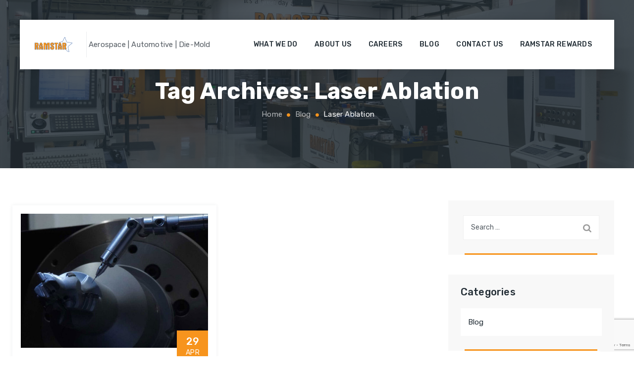

--- FILE ---
content_type: text/html; charset=UTF-8
request_url: https://www.ramstar.net/tag/laser-ablation/
body_size: 35984
content:
<!DOCTYPE html>
<html lang="en-US" class="no-js">
<head>
	<meta charset="UTF-8">
	<link rel="profile" href="//gmpg.org/xfn/11">
	<meta name="viewport" content="width=device-width, initial-scale=1">
	<meta name='robots' content='index, follow, max-image-preview:large, max-snippet:-1, max-video-preview:-1' />

	<!-- This site is optimized with the Yoast SEO plugin v19.13 - https://yoast.com/wordpress/plugins/seo/ -->
	<title>laser ablation Archives - Ramstar</title>
	<link rel="canonical" href="https://www.ramstar.net/tag/laser-ablation/" />
	<meta property="og:locale" content="en_US" />
	<meta property="og:type" content="article" />
	<meta property="og:title" content="laser ablation Archives - Ramstar" />
	<meta property="og:url" content="https://www.ramstar.net/tag/laser-ablation/" />
	<meta property="og:site_name" content="Ramstar" />
	<meta name="twitter:card" content="summary_large_image" />
	<script type="application/ld+json" class="yoast-schema-graph">{"@context":"https://schema.org","@graph":[{"@type":"CollectionPage","@id":"https://www.ramstar.net/tag/laser-ablation/","url":"https://www.ramstar.net/tag/laser-ablation/","name":"laser ablation Archives - Ramstar","isPartOf":{"@id":"https://www.ramstar.net/#website"},"primaryImageOfPage":{"@id":"https://www.ramstar.net/tag/laser-ablation/#primaryimage"},"image":{"@id":"https://www.ramstar.net/tag/laser-ablation/#primaryimage"},"thumbnailUrl":"https://www.ramstar.net/wp-content/uploads/2021/04/laser-feature.jpg","breadcrumb":{"@id":"https://www.ramstar.net/tag/laser-ablation/#breadcrumb"},"inLanguage":"en-US"},{"@type":"ImageObject","inLanguage":"en-US","@id":"https://www.ramstar.net/tag/laser-ablation/#primaryimage","url":"https://www.ramstar.net/wp-content/uploads/2021/04/laser-feature.jpg","contentUrl":"https://www.ramstar.net/wp-content/uploads/2021/04/laser-feature.jpg","width":1200,"height":800,"caption":"Laser Feature"},{"@type":"BreadcrumbList","@id":"https://www.ramstar.net/tag/laser-ablation/#breadcrumb","itemListElement":[{"@type":"ListItem","position":1,"name":"Home","item":"https://www.ramstar.net/"},{"@type":"ListItem","position":2,"name":"laser ablation"}]},{"@type":"WebSite","@id":"https://www.ramstar.net/#website","url":"https://www.ramstar.net/","name":"Ramstar","description":"Aerospace | Automotive | Die-Mold","potentialAction":[{"@type":"SearchAction","target":{"@type":"EntryPoint","urlTemplate":"https://www.ramstar.net/?s={search_term_string}"},"query-input":"required name=search_term_string"}],"inLanguage":"en-US"}]}</script>
	<!-- / Yoast SEO plugin. -->


<link rel="alternate" type="application/rss+xml" title="Ramstar &raquo; Feed" href="https://www.ramstar.net/feed/" />
<link rel="alternate" type="application/rss+xml" title="Ramstar &raquo; Comments Feed" href="https://www.ramstar.net/comments/feed/" />
<link rel="alternate" type="application/rss+xml" title="Ramstar &raquo; laser ablation Tag Feed" href="https://www.ramstar.net/tag/laser-ablation/feed/" />
<script>
window._wpemojiSettings = {"baseUrl":"https:\/\/s.w.org\/images\/core\/emoji\/14.0.0\/72x72\/","ext":".png","svgUrl":"https:\/\/s.w.org\/images\/core\/emoji\/14.0.0\/svg\/","svgExt":".svg","source":{"concatemoji":"https:\/\/www.ramstar.net\/wp-includes\/js\/wp-emoji-release.min.js?ver=6.2.8"}};
/*! This file is auto-generated */
!function(e,a,t){var n,r,o,i=a.createElement("canvas"),p=i.getContext&&i.getContext("2d");function s(e,t){p.clearRect(0,0,i.width,i.height),p.fillText(e,0,0);e=i.toDataURL();return p.clearRect(0,0,i.width,i.height),p.fillText(t,0,0),e===i.toDataURL()}function c(e){var t=a.createElement("script");t.src=e,t.defer=t.type="text/javascript",a.getElementsByTagName("head")[0].appendChild(t)}for(o=Array("flag","emoji"),t.supports={everything:!0,everythingExceptFlag:!0},r=0;r<o.length;r++)t.supports[o[r]]=function(e){if(p&&p.fillText)switch(p.textBaseline="top",p.font="600 32px Arial",e){case"flag":return s("\ud83c\udff3\ufe0f\u200d\u26a7\ufe0f","\ud83c\udff3\ufe0f\u200b\u26a7\ufe0f")?!1:!s("\ud83c\uddfa\ud83c\uddf3","\ud83c\uddfa\u200b\ud83c\uddf3")&&!s("\ud83c\udff4\udb40\udc67\udb40\udc62\udb40\udc65\udb40\udc6e\udb40\udc67\udb40\udc7f","\ud83c\udff4\u200b\udb40\udc67\u200b\udb40\udc62\u200b\udb40\udc65\u200b\udb40\udc6e\u200b\udb40\udc67\u200b\udb40\udc7f");case"emoji":return!s("\ud83e\udef1\ud83c\udffb\u200d\ud83e\udef2\ud83c\udfff","\ud83e\udef1\ud83c\udffb\u200b\ud83e\udef2\ud83c\udfff")}return!1}(o[r]),t.supports.everything=t.supports.everything&&t.supports[o[r]],"flag"!==o[r]&&(t.supports.everythingExceptFlag=t.supports.everythingExceptFlag&&t.supports[o[r]]);t.supports.everythingExceptFlag=t.supports.everythingExceptFlag&&!t.supports.flag,t.DOMReady=!1,t.readyCallback=function(){t.DOMReady=!0},t.supports.everything||(n=function(){t.readyCallback()},a.addEventListener?(a.addEventListener("DOMContentLoaded",n,!1),e.addEventListener("load",n,!1)):(e.attachEvent("onload",n),a.attachEvent("onreadystatechange",function(){"complete"===a.readyState&&t.readyCallback()})),(e=t.source||{}).concatemoji?c(e.concatemoji):e.wpemoji&&e.twemoji&&(c(e.twemoji),c(e.wpemoji)))}(window,document,window._wpemojiSettings);
</script>
<style>
img.wp-smiley,
img.emoji {
	display: inline !important;
	border: none !important;
	box-shadow: none !important;
	height: 1em !important;
	width: 1em !important;
	margin: 0 0.07em !important;
	vertical-align: -0.1em !important;
	background: none !important;
	padding: 0 !important;
}
</style>
	<link rel='stylesheet' id='wp-block-library-css' href='https://www.ramstar.net/wp-includes/css/dist/block-library/style.min.css?ver=6.2.8'  media='all' />
<link rel='stylesheet' id='classic-theme-styles-css' href='https://www.ramstar.net/wp-includes/css/classic-themes.min.css?ver=6.2.8'  media='all' />
<style id='global-styles-inline-css'>
body{--wp--preset--color--black: #000000;--wp--preset--color--cyan-bluish-gray: #abb8c3;--wp--preset--color--white: #ffffff;--wp--preset--color--pale-pink: #f78da7;--wp--preset--color--vivid-red: #cf2e2e;--wp--preset--color--luminous-vivid-orange: #ff6900;--wp--preset--color--luminous-vivid-amber: #fcb900;--wp--preset--color--light-green-cyan: #7bdcb5;--wp--preset--color--vivid-green-cyan: #00d084;--wp--preset--color--pale-cyan-blue: #8ed1fc;--wp--preset--color--vivid-cyan-blue: #0693e3;--wp--preset--color--vivid-purple: #9b51e0;--wp--preset--gradient--vivid-cyan-blue-to-vivid-purple: linear-gradient(135deg,rgba(6,147,227,1) 0%,rgb(155,81,224) 100%);--wp--preset--gradient--light-green-cyan-to-vivid-green-cyan: linear-gradient(135deg,rgb(122,220,180) 0%,rgb(0,208,130) 100%);--wp--preset--gradient--luminous-vivid-amber-to-luminous-vivid-orange: linear-gradient(135deg,rgba(252,185,0,1) 0%,rgba(255,105,0,1) 100%);--wp--preset--gradient--luminous-vivid-orange-to-vivid-red: linear-gradient(135deg,rgba(255,105,0,1) 0%,rgb(207,46,46) 100%);--wp--preset--gradient--very-light-gray-to-cyan-bluish-gray: linear-gradient(135deg,rgb(238,238,238) 0%,rgb(169,184,195) 100%);--wp--preset--gradient--cool-to-warm-spectrum: linear-gradient(135deg,rgb(74,234,220) 0%,rgb(151,120,209) 20%,rgb(207,42,186) 40%,rgb(238,44,130) 60%,rgb(251,105,98) 80%,rgb(254,248,76) 100%);--wp--preset--gradient--blush-light-purple: linear-gradient(135deg,rgb(255,206,236) 0%,rgb(152,150,240) 100%);--wp--preset--gradient--blush-bordeaux: linear-gradient(135deg,rgb(254,205,165) 0%,rgb(254,45,45) 50%,rgb(107,0,62) 100%);--wp--preset--gradient--luminous-dusk: linear-gradient(135deg,rgb(255,203,112) 0%,rgb(199,81,192) 50%,rgb(65,88,208) 100%);--wp--preset--gradient--pale-ocean: linear-gradient(135deg,rgb(255,245,203) 0%,rgb(182,227,212) 50%,rgb(51,167,181) 100%);--wp--preset--gradient--electric-grass: linear-gradient(135deg,rgb(202,248,128) 0%,rgb(113,206,126) 100%);--wp--preset--gradient--midnight: linear-gradient(135deg,rgb(2,3,129) 0%,rgb(40,116,252) 100%);--wp--preset--duotone--dark-grayscale: url('#wp-duotone-dark-grayscale');--wp--preset--duotone--grayscale: url('#wp-duotone-grayscale');--wp--preset--duotone--purple-yellow: url('#wp-duotone-purple-yellow');--wp--preset--duotone--blue-red: url('#wp-duotone-blue-red');--wp--preset--duotone--midnight: url('#wp-duotone-midnight');--wp--preset--duotone--magenta-yellow: url('#wp-duotone-magenta-yellow');--wp--preset--duotone--purple-green: url('#wp-duotone-purple-green');--wp--preset--duotone--blue-orange: url('#wp-duotone-blue-orange');--wp--preset--font-size--small: 13px;--wp--preset--font-size--medium: 20px;--wp--preset--font-size--large: 36px;--wp--preset--font-size--x-large: 42px;--wp--preset--spacing--20: 0.44rem;--wp--preset--spacing--30: 0.67rem;--wp--preset--spacing--40: 1rem;--wp--preset--spacing--50: 1.5rem;--wp--preset--spacing--60: 2.25rem;--wp--preset--spacing--70: 3.38rem;--wp--preset--spacing--80: 5.06rem;--wp--preset--shadow--natural: 6px 6px 9px rgba(0, 0, 0, 0.2);--wp--preset--shadow--deep: 12px 12px 50px rgba(0, 0, 0, 0.4);--wp--preset--shadow--sharp: 6px 6px 0px rgba(0, 0, 0, 0.2);--wp--preset--shadow--outlined: 6px 6px 0px -3px rgba(255, 255, 255, 1), 6px 6px rgba(0, 0, 0, 1);--wp--preset--shadow--crisp: 6px 6px 0px rgba(0, 0, 0, 1);}:where(.is-layout-flex){gap: 0.5em;}body .is-layout-flow > .alignleft{float: left;margin-inline-start: 0;margin-inline-end: 2em;}body .is-layout-flow > .alignright{float: right;margin-inline-start: 2em;margin-inline-end: 0;}body .is-layout-flow > .aligncenter{margin-left: auto !important;margin-right: auto !important;}body .is-layout-constrained > .alignleft{float: left;margin-inline-start: 0;margin-inline-end: 2em;}body .is-layout-constrained > .alignright{float: right;margin-inline-start: 2em;margin-inline-end: 0;}body .is-layout-constrained > .aligncenter{margin-left: auto !important;margin-right: auto !important;}body .is-layout-constrained > :where(:not(.alignleft):not(.alignright):not(.alignfull)){max-width: var(--wp--style--global--content-size);margin-left: auto !important;margin-right: auto !important;}body .is-layout-constrained > .alignwide{max-width: var(--wp--style--global--wide-size);}body .is-layout-flex{display: flex;}body .is-layout-flex{flex-wrap: wrap;align-items: center;}body .is-layout-flex > *{margin: 0;}:where(.wp-block-columns.is-layout-flex){gap: 2em;}.has-black-color{color: var(--wp--preset--color--black) !important;}.has-cyan-bluish-gray-color{color: var(--wp--preset--color--cyan-bluish-gray) !important;}.has-white-color{color: var(--wp--preset--color--white) !important;}.has-pale-pink-color{color: var(--wp--preset--color--pale-pink) !important;}.has-vivid-red-color{color: var(--wp--preset--color--vivid-red) !important;}.has-luminous-vivid-orange-color{color: var(--wp--preset--color--luminous-vivid-orange) !important;}.has-luminous-vivid-amber-color{color: var(--wp--preset--color--luminous-vivid-amber) !important;}.has-light-green-cyan-color{color: var(--wp--preset--color--light-green-cyan) !important;}.has-vivid-green-cyan-color{color: var(--wp--preset--color--vivid-green-cyan) !important;}.has-pale-cyan-blue-color{color: var(--wp--preset--color--pale-cyan-blue) !important;}.has-vivid-cyan-blue-color{color: var(--wp--preset--color--vivid-cyan-blue) !important;}.has-vivid-purple-color{color: var(--wp--preset--color--vivid-purple) !important;}.has-black-background-color{background-color: var(--wp--preset--color--black) !important;}.has-cyan-bluish-gray-background-color{background-color: var(--wp--preset--color--cyan-bluish-gray) !important;}.has-white-background-color{background-color: var(--wp--preset--color--white) !important;}.has-pale-pink-background-color{background-color: var(--wp--preset--color--pale-pink) !important;}.has-vivid-red-background-color{background-color: var(--wp--preset--color--vivid-red) !important;}.has-luminous-vivid-orange-background-color{background-color: var(--wp--preset--color--luminous-vivid-orange) !important;}.has-luminous-vivid-amber-background-color{background-color: var(--wp--preset--color--luminous-vivid-amber) !important;}.has-light-green-cyan-background-color{background-color: var(--wp--preset--color--light-green-cyan) !important;}.has-vivid-green-cyan-background-color{background-color: var(--wp--preset--color--vivid-green-cyan) !important;}.has-pale-cyan-blue-background-color{background-color: var(--wp--preset--color--pale-cyan-blue) !important;}.has-vivid-cyan-blue-background-color{background-color: var(--wp--preset--color--vivid-cyan-blue) !important;}.has-vivid-purple-background-color{background-color: var(--wp--preset--color--vivid-purple) !important;}.has-black-border-color{border-color: var(--wp--preset--color--black) !important;}.has-cyan-bluish-gray-border-color{border-color: var(--wp--preset--color--cyan-bluish-gray) !important;}.has-white-border-color{border-color: var(--wp--preset--color--white) !important;}.has-pale-pink-border-color{border-color: var(--wp--preset--color--pale-pink) !important;}.has-vivid-red-border-color{border-color: var(--wp--preset--color--vivid-red) !important;}.has-luminous-vivid-orange-border-color{border-color: var(--wp--preset--color--luminous-vivid-orange) !important;}.has-luminous-vivid-amber-border-color{border-color: var(--wp--preset--color--luminous-vivid-amber) !important;}.has-light-green-cyan-border-color{border-color: var(--wp--preset--color--light-green-cyan) !important;}.has-vivid-green-cyan-border-color{border-color: var(--wp--preset--color--vivid-green-cyan) !important;}.has-pale-cyan-blue-border-color{border-color: var(--wp--preset--color--pale-cyan-blue) !important;}.has-vivid-cyan-blue-border-color{border-color: var(--wp--preset--color--vivid-cyan-blue) !important;}.has-vivid-purple-border-color{border-color: var(--wp--preset--color--vivid-purple) !important;}.has-vivid-cyan-blue-to-vivid-purple-gradient-background{background: var(--wp--preset--gradient--vivid-cyan-blue-to-vivid-purple) !important;}.has-light-green-cyan-to-vivid-green-cyan-gradient-background{background: var(--wp--preset--gradient--light-green-cyan-to-vivid-green-cyan) !important;}.has-luminous-vivid-amber-to-luminous-vivid-orange-gradient-background{background: var(--wp--preset--gradient--luminous-vivid-amber-to-luminous-vivid-orange) !important;}.has-luminous-vivid-orange-to-vivid-red-gradient-background{background: var(--wp--preset--gradient--luminous-vivid-orange-to-vivid-red) !important;}.has-very-light-gray-to-cyan-bluish-gray-gradient-background{background: var(--wp--preset--gradient--very-light-gray-to-cyan-bluish-gray) !important;}.has-cool-to-warm-spectrum-gradient-background{background: var(--wp--preset--gradient--cool-to-warm-spectrum) !important;}.has-blush-light-purple-gradient-background{background: var(--wp--preset--gradient--blush-light-purple) !important;}.has-blush-bordeaux-gradient-background{background: var(--wp--preset--gradient--blush-bordeaux) !important;}.has-luminous-dusk-gradient-background{background: var(--wp--preset--gradient--luminous-dusk) !important;}.has-pale-ocean-gradient-background{background: var(--wp--preset--gradient--pale-ocean) !important;}.has-electric-grass-gradient-background{background: var(--wp--preset--gradient--electric-grass) !important;}.has-midnight-gradient-background{background: var(--wp--preset--gradient--midnight) !important;}.has-small-font-size{font-size: var(--wp--preset--font-size--small) !important;}.has-medium-font-size{font-size: var(--wp--preset--font-size--medium) !important;}.has-large-font-size{font-size: var(--wp--preset--font-size--large) !important;}.has-x-large-font-size{font-size: var(--wp--preset--font-size--x-large) !important;}
.wp-block-navigation a:where(:not(.wp-element-button)){color: inherit;}
:where(.wp-block-columns.is-layout-flex){gap: 2em;}
.wp-block-pullquote{font-size: 1.5em;line-height: 1.6;}
</style>
<link rel='stylesheet' id='contact-form-7-css' href='https://www.ramstar.net/wp-content/plugins/contact-form-7/includes/css/styles.css?ver=5.7.2'  media='all' />
<link rel='stylesheet' id='font-awesome-css' href='https://www.ramstar.net/wp-content/themes/fablio/assets/font-awesome/css/font-awesome.min.css?ver=6.2.8'  media='all' />
<link rel='stylesheet' id='themify-css' href='https://www.ramstar.net/wp-content/themes/fablio/assets/themify-icons/themify-icons.css?ver=6.2.8'  media='all' />
<link rel='stylesheet' id='wp-job-manager-job-listings-css' href='https://www.ramstar.net/wp-content/plugins/wp-job-manager/assets/dist/css/job-listings.css?ver=d866e43503c5e047c6b0be0a9557cf8e'  media='all' />
<link rel='stylesheet' id='perfect-scrollbar-css' href='https://www.ramstar.net/wp-content/themes/fablio/assets/perfect-scrollbar/perfect-scrollbar.min.css?ver=6.2.8'  media='all' />
<link rel='stylesheet' id='chrisbracco-tooltip-css' href='https://www.ramstar.net/wp-content/themes/fablio/assets/chrisbracco-tooltip/chrisbracco-tooltip.min.css?ver=6.2.8'  media='all' />
<link rel='stylesheet' id='multi-columns-row-css' href='https://www.ramstar.net/wp-content/themes/fablio/css/multi-columns-row.css?ver=6.2.8'  media='all' />
<link rel='stylesheet' id='select2-css' href='https://www.ramstar.net/wp-content/themes/fablio/assets/select2/select2.min.css?ver=6.2.8'  media='all' />
<link rel='stylesheet' id='flexslider-css' href='https://www.ramstar.net/wp-content/plugins/js_composer/assets/lib/flexslider/flexslider.min.css?ver=6.10.0'  media='all' />
<link rel='stylesheet' id='themetechmount-fablio-icons-css' href='https://www.ramstar.net/wp-content/themes/fablio/assets/tm-fablio-icons/css/tm-fablio-icons.css?ver=6.2.8'  media='all' />
<link rel='stylesheet' id='themetechmount-fablio-extra-icons-css' href='https://www.ramstar.net/wp-content/themes/fablio/assets/themetechmount-fablio-extra-icons/font/flaticon.css?ver=6.2.8'  media='all' />
<link rel='stylesheet' id='slick-css' href='https://www.ramstar.net/wp-content/themes/fablio/assets/slick/slick.css?ver=6.2.8'  media='all' />
<link rel='stylesheet' id='slick-theme-css' href='https://www.ramstar.net/wp-content/themes/fablio/assets/slick/slick-theme.css?ver=6.2.8'  media='all' />
<link rel='stylesheet' id='prettyphoto-css' href='https://www.ramstar.net/wp-content/plugins/js_composer/assets/lib/prettyphoto/css/prettyPhoto.min.css?ver=6.10.0'  media='all' />
<link rel='stylesheet' id='bootstrap-css' href='https://www.ramstar.net/wp-content/themes/fablio/css/bootstrap.min.css?ver=6.2.8'  media='all' />
<link rel='stylesheet' id='bootstrap-theme-css' href='https://www.ramstar.net/wp-content/themes/fablio/css/bootstrap-theme.min.css?ver=6.2.8'  media='all' />
<link rel='stylesheet' id='js-composer-tta-css' href='https://www.ramstar.net/wp-content/plugins/js_composer/assets/css/js_composer_tta.min.css?ver=6.2.8'  media='all' />
<link rel='stylesheet' id='fablio-base-style-css' href='https://www.ramstar.net/wp-content/themes/fablio/css/base.min.css?ver=6.2.8'  media='all' />
<link rel='stylesheet' id='js_composer_front-css' href='https://www.ramstar.net/wp-content/plugins/js_composer/assets/css/js_composer.min.css?ver=6.10.0'  media='all' />
<link rel='stylesheet' id='fablio-main-style-css' href='https://www.ramstar.net/wp-content/themes/fablio/css/main.min.css?ver=6.2.8'  media='all' />
<style id='fablio-main-style-inline-css'>
.tm-textcolor-dark{color:#555c63}.col-sm-12.tm-footer2-left{line-height:18px}.tm-footer2-left{font-size:14px}:root{--tm-skincolor-bg:#f7941d; --tm-secondary-bg:#222d35; --tm-greycolor-bg:#f8f8f8; --tm-skincolor-text:#f7941d; --tm-secondary-text:#222d35; --body-fonts-color:#555c63; --body-blackfont-color:#222d35; --border-radius:}body{background-color:#ffffff;background-position:0% 0%;background-size:auto;background-repeat:repeat;background-attachment:scroll}body > .tm-bg-layer{background-color:#ffffff}body #main,.themetechmount-wide.themetechmount-sticky-footer .site-content-wrapper{background-color:#ffffff;background-position:0% 0%;background-size:auto;background-repeat:repeat;background-attachment:scroll}body #main,.themetechmount-wide.themetechmount-sticky-footer .site-content-wrapper > .tm-bg-layer{background-color:#ffffff}.themetechmount-fbar-box-w{background-position:0% 0%;background-size:cover;background-repeat:no-repeat;background-attachment:scroll}div.tm-titlebar-wrapper{background-image:url('https://www.ramstar.net/wp-content/uploads/2022/01/bg-hm-01.jpg');background-position:center center;background-size:cover;background-repeat:no-repeat;background-attachment:scroll}.tm-header-style-classic-vertical .site-header{background-color:rgba(26,34,39,0.73);background-position:0% 0%;background-size:cover;background-repeat:repeat;background-attachment:scroll}.tm-header-style-classic-vertical .site-header > .tm-bg-layer{background-color:rgba(26,34,39,0.73)}.tm-search-overlay{background-color:rgba(43,52,59,0.93);background-position:center center;background-size:cover;background-repeat:no-repeat;background-attachment:fixed}.tm-search-overlay > .tm-bg-layer{background-color:rgba(43,52,59,0.93)}.tm-mmmenu-override-yes #site-header-menu #site-navigation div.mega-menu-wrap ul.mega-menu.mega-menu-horizontal li.mega-menu-item ul.mega-sub-menu,#site-header-menu #site-navigation div.nav-menu > ul > li ul{background-color:#ffffff;background-position:center top;background-size:cover;background-repeat:no-repeat;background-attachment:scroll}.tm-mmmenu-override-yes #site-header-menu #site-navigation div.mega-menu-wrap ul.mega-menu.mega-menu-horizontal li.mega-menu-item ul.mega-sub-menu,#site-header-menu #site-navigation div.nav-menu > ul > li ul > .tm-bg-layer{background-color:#ffffff}#site-header-menu #site-navigation div.nav-menu > ul > li:nth-child(1) ul,.tm-mmmenu-override-yes #site-header-menu #site-navigation div.mega-menu-wrap ul.mega-menu.mega-menu-horizontal li.mega-menu-item:nth-child(1) ul.mega-sub-menu{background-position:0% 0%;background-size:auto;background-repeat:repeat;background-attachment:scroll}#site-header-menu #site-navigation div.nav-menu > ul > li:nth-child(2) ul,.tm-mmmenu-override-yes #site-header-menu #site-navigation div.mega-menu-wrap ul.mega-menu.mega-menu-horizontal li.mega-menu-item:nth-child(2) ul.mega-sub-menu{background-position:0% 0%;background-size:auto;background-repeat:repeat;background-attachment:scroll}#site-header-menu #site-navigation div.nav-menu > ul > li:nth-child(3) ul,.tm-mmmenu-override-yes #site-header-menu #site-navigation div.mega-menu-wrap ul.mega-menu.mega-menu-horizontal li.mega-menu-item:nth-child(3) ul.mega-sub-menu{background-position:0% 0%;background-size:auto;background-repeat:repeat;background-attachment:scroll}#site-header-menu #site-navigation div.nav-menu > ul > li:nth-child(4) ul,.tm-mmmenu-override-yes #site-header-menu #site-navigation div.mega-menu-wrap ul.mega-menu.mega-menu-horizontal li.mega-menu-item:nth-child(4) ul.mega-sub-menu{background-position:0% 0%;background-size:auto;background-repeat:repeat;background-attachment:scroll}#site-header-menu #site-navigation div.nav-menu > ul > li:nth-child(5) ul,.tm-mmmenu-override-yes #site-header-menu #site-navigation div.mega-menu-wrap ul.mega-menu.mega-menu-horizontal li.mega-menu-item:nth-child(5) ul.mega-sub-menu{background-position:0% 0%;background-size:auto;background-repeat:repeat;background-attachment:scroll}#site-header-menu #site-navigation div.nav-menu > ul > li:nth-child(6) ul,.tm-mmmenu-override-yes #site-header-menu #site-navigation div.mega-menu-wrap ul.mega-menu.mega-menu-horizontal li.mega-menu-item:nth-child(6) ul.mega-sub-menu{background-position:0% 0%;background-size:auto;background-repeat:repeat;background-attachment:scroll}#site-header-menu #site-navigation div.nav-menu > ul > li:nth-child(7) ul,.tm-mmmenu-override-yes #site-header-menu #site-navigation div.mega-menu-wrap ul.mega-menu.mega-menu-horizontal li.mega-menu-item:nth-child(7) ul.mega-sub-menu{background-position:0% 0%;background-size:auto;background-repeat:repeat;background-attachment:scroll}#site-header-menu #site-navigation div.nav-menu > ul > li:nth-child(8) ul,.tm-mmmenu-override-yes #site-header-menu #site-navigation div.mega-menu-wrap ul.mega-menu.mega-menu-horizontal li.mega-menu-item:nth-child(8) ul.mega-sub-menu{background-position:0% 0%;background-size:auto;background-repeat:repeat;background-attachment:scroll}#site-header-menu #site-navigation div.nav-menu > ul > li:nth-child(9) ul,.tm-mmmenu-override-yes #site-header-menu #site-navigation div.mega-menu-wrap ul.mega-menu.mega-menu-horizontal li.mega-menu-item:nth-child(9) ul.mega-sub-menu{background-position:0% 0%;background-size:auto;background-repeat:repeat;background-attachment:scroll}#site-header-menu #site-navigation div.nav-menu > ul > li:nth-child(10) ul,.tm-mmmenu-override-yes #site-header-menu #site-navigation div.mega-menu-wrap ul.mega-menu.mega-menu-horizontal li.mega-menu-item:nth-child(10) ul.mega-sub-menu{background-position:0% 0%;background-size:auto;background-repeat:repeat;background-attachment:scroll}.footer{background-color:#ededed;background-position:center center;background-size:cover;background-repeat:no-repeat;background-attachment:scroll}.footer > .tm-bg-layer{background-color:#ededed}.first-footer{background-color:transparent;background-position:center bottom;background-size:cover;background-repeat:no-repeat;background-attachment:scroll}.first-footer > .tm-bg-layer{background-color:transparent}.second-footer{background-color:transparent;background-position:center center;background-size:auto;background-repeat:no-repeat;background-attachment:scroll}.second-footer > .tm-bg-layer{background-color:transparent}.site-footer .bottom-footer-text{background-color:#222d35;background-position:center center;background-size:auto;background-repeat:no-repeat;background-attachment:fixed}.site-footer .bottom-footer-text > .tm-bg-layer{background-color:#222d35}.error404 .site-content-wrapper{background-color:#f8f8f8;background-position:right bottom;background-size:cover;background-repeat:no-repeat;background-attachment:scroll}.error404 .site-content-wrapper > .tm-bg-layer{background-color:#f8f8f8}.uconstruction_background{background-color:#f8f8f8;background-position:center top;background-size:cover;background-repeat:no-repeat;background-attachment:scroll}.uconstruction_background > .tm-bg-layer{background-color:#f8f8f8}.loginpage{background-color:#f8f8f8;background-position:right bottom;background-size:cover;background-repeat:no-repeat;background-attachment:scroll}.loginpage > .tm-bg-layer{background-color:#f8f8f8}body{font-family:"Rubik",Tahoma,Geneva,sans-serif;font-weight:400;font-size:15px;line-height:26px;letter-spacing:0.2px;color:#555c63}h1{font-family:"Rubik",Arial,Helvetica,sans-serif;font-weight:500;font-size:40px;line-height:45px;color:#222d35}h2{font-family:"Rubik",Arial,Helvetica,sans-serif;font-weight:500;font-size:50px;line-height:64px;color:#222d35}h3{font-family:"Rubik",Arial,Helvetica,sans-serif;font-weight:500;font-size:30px;line-height:35px;color:#222d35}h4,.themetechmount-box-blog .themetechmount-box-content h4,.themetechmount-box-service .themetechmount-box-title h4,.themetechmount-iconbox-styleeleven .themetechmount-iconbox-heading .tm-vc_general h2,.themetechmount-teambox-style2.style3 .themetechmount-box-title h4{font-family:"Rubik",Arial,Helvetica,sans-serif;font-weight:500;font-size:22px;line-height:32px;color:#222d35}h5{font-family:"Rubik",Arial,Helvetica,sans-serif;font-weight:500;font-size:18px;line-height:28px;color:#222d35}h6{font-family:"Rubik",Arial,Helvetica,sans-serif;font-weight:500;font-size:16px;line-height:21px;color:#222d35}.tm-element-heading-wrapper .tm-vc_general .tm-vc_cta3_content-container .tm-vc_cta3-content .tm-vc_cta3-content-header h2,.tm-element-heading-content-wrapper .tm-element-content-heading{font-family:"Rubik",Arial,Helvetica,sans-serif;font-weight:400;font-size:40px;line-height:50px;color:#222d35}.tm-element-heading-wrapper .tm-vc_general .tm-vc_cta3_content-container .tm-vc_cta3-content .tm-vc_cta3-content-header h4,.tm-vc_general.tm-vc_cta3.tm-vc_cta3-color-transparent.tm-cta3-only .tm-vc_cta3-content .tm-vc_cta3-headers h4,.tm-element-heading-content-wrapper .tm-element-subheading{font-family:"Rubik",Arial,Helvetica,sans-serif;font-weight:500;text-transform:uppercase;font-size:15px;line-height:25px;letter-spacing:0.7px;color:#f7941d}.tm-element-heading-wrapper .tm-vc_general.tm-vc_cta3 .tm-vc_cta3-content p{font-family:"Rubik",Arial,Helvetica,sans-serif;font-weight:400;font-size:15px;line-height:26px;color:#555c63}body .widget .widget-title,body .widget .widgettitle,#site-header-menu #site-navigation .mega-menu-wrap .mega-menu.mega-menu-horizontal .mega-sub-menu > li.mega-menu-item > h4.mega-block-title,.portfolio-description h2,.themetechmount-portfolio-details h2,.themetechmount-portfolio-related h2{font-family:"Rubik",Arial,Helvetica,sans-serif;font-weight:500;font-size:20px;line-height:25px;color:#222d35}.wpb_tabs_nav a.ui-tabs-anchor,body .wpb_accordion .wpb_accordion_wrapper .wpb_accordion_header a,.vc_tta.vc_general .vc_tta-tab > a,.steps-style2 .tm-static-steps-num span,.tm-borderstyle-box span.tm-vc_label_units.vc_label_units,.themetechmount-progress-bar.vc_progress_bar.tm-borderstyle-box .vc_general.vc_single_bar .vc_label,.tm-list.tm-elementfont-style li,.countdown-box .time_circles > .textDiv_Seconds span,.countdown-box .time_circles > .textDiv_Minutes span,.countdown-box .time_circles > .textDiv_Hours span,.countdown-box .time_circles > .textDiv_Days span,.themetechmount-blogbox-style6 .tm-box-post-date,.wpb_text_column blockquote footer{font-family:"Rubik",Arial,Helvetica,sans-serif;font-weight:500;font-size:16px}.tm-titlebar h1.entry-title,.tm-titlebar-textcolor-custom .tm-titlebar-main .entry-title{font-family:"Rubik",Arial,Helvetica,sans-serif;font-weight:700;text-transform:capitalize;font-size:46px;line-height:55px;color:#20292f}.tm-titlebar .entry-subtitle,.tm-titlebar-textcolor-custom .tm-titlebar-main .entry-subtitle{font-family:"Rubik",Arial,Helvetica,sans-serif;font-weight:400;font-size:16px;line-height:22px;color:#20292f}.tm-titlebar .breadcrumb-wrapper,.tm-titlebar .breadcrumb-wrapper a{font-family:"Rubik",Arial,Helvetica,sans-serif;font-weight:400;text-transform:capitalize;font-size:15px;line-height:19px;color:#686e73}.headerlogo a.home-link{font-family:"Arimo",Arial,Helvetica,sans-serif;font-weight:400;font-size:26px;line-height:27px;color:#202020}#site-header-menu #site-navigation div.nav-menu > ul > li > a,.tm-mmmenu-override-yes #site-header-menu #site-navigation .mega-menu-wrap .mega-menu.mega-menu-horizontal > li.mega-menu-item > a{font-family:"Rubik",Arial,Helvetica,sans-serif;font-weight:500;text-transform:uppercase;font-size:14px;line-height:26px;letter-spacing:0.3px;color:#222d35}ul.nav-menu li ul li a,div.nav-menu > ul li ul li a,.tm-mmmenu-override-yes #site-header-menu #site-navigation .mega-menu-wrap .mega-menu.mega-menu-horizontal .mega-sub-menu a,.tm-mmmenu-override-yes #site-header-menu #site-navigation .mega-menu-wrap .mega-menu.mega-menu-horizontal .mega-sub-menu a:hover,.tm-mmmenu-override-yes #site-header-menu #site-navigation .mega-menu-wrap .mega-menu.mega-menu-horizontal .mega-sub-menu a:focus,.tm-mmmenu-override-yes #site-header-menu #site-navigation .mega-menu-wrap .mega-menu.mega-menu-horizontal .mega-sub-menu a.mega-menu-link,.tm-mmmenu-override-yes #site-header-menu #site-navigation .mega-menu-wrap .mega-menu.mega-menu-horizontal .mega-sub-menu a.mega-menu-link:hover,.tm-mmmenu-override-yes #site-header-menu #site-navigation .mega-menu-wrap .mega-menu.mega-menu-horizontal .mega-sub-menu a.mega-menu-link:focus,.tm-mmmenu-override-yes #site-header-menu #site-navigation .mega-menu-wrap .mega-menu.mega-menu-horizontal .mega-sub-menu > li.mega-menu-item-type-widget{font-family:"Rubik",Arial,Helvetica,sans-serif;font-weight:400;text-transform:uppercase;font-size:13px;line-height:14px;color:#555c63}#site-header-menu #site-navigation .mega-menu-wrap .mega-menu.mega-menu-horizontal .mega-sub-menu > li.mega-menu-item > h4.mega-block-title{font-family:"Open Sans",Arial,Helvetica,sans-serif;font-weight:600;font-size:15px;line-height:20px;color:#343c5c}.main-holder .site-content ul.products li.product .add_to_wishlist,.main-holder .site-content ul.products li.product .yith-wcwl-wishlistexistsbrowse a[rel="nofollow"],.woocommerce button.button,.woocommerce-page button.button,input,.tm-vc_btn,.tm-vc_btn3,.woocommerce-page a.button,.button,.wpb_button,button,.woocommerce input.button,.woocommerce-page input.button,.tp-button.big,.woocommerce #content input.button,.woocommerce #respond input#submit,.woocommerce a.button,.woocommerce button.button,.woocommerce input.button,.woocommerce-page #content input.button,.woocommerce-page #respond input#submit,.woocommerce-page a.button,.woocommerce-page button.button,.woocommerce-page input.button,.themetechmount-post-readmore a,.themetechmount-servicebox-style5 .themetechmount-serviceboxbox-readmore a,.themetechmount-iconbox-styleeleven .tm-vc_btn3.tm-vc_btn3-style-text.tm-vc_btn3-size-md,.tm-ptablebox .tm-vc_btn3-container.tm-vc_btn3-inline .tm-vc_btn3,.themetechmount-box-service .themetechmount-serviceboxbox-readmore a,.post.themetechmount-box-blog-classic .themetechmount-blogbox-footer-readmore a,.single-tm_portfolio .nav-links a,.comment-respond .tm-vc_btn3.tm-vc_btn3-shape-square,.woocommerce-cart .wc-proceed-to-checkout a.checkout-button,.main-holder .site .woocommerce-cart-form__contents button,.main-holder .site .woocommerce-cart-form__contents button.button:disabled[disabled],.main-holder .site table.cart .coupon button,.themetechmount-blogbox-styleone .themetechmount-blogbox-footer-readmore a,.themetechmount-box-blog .themetechmount-blogbox-footer-readmore a,.themetechmount-blogbox-styletwo .themetechmount-blogbox-footer-left a,.themetechmount-box-blog.themetechmount-blog-box-view-left-image .themetechmount-blogbox-footer-left a{font-family:"Rubik",Arial,Helvetica,sans-serif;font-weight:500;text-transform:uppercase}a{color:#222d35}a:hover{color:#f7941d}.tm-titlebar-wrapper.tm-breadcrumb-on-bottom .tm-titlebar .breadcrumb-wrapper .container,.tm-titlebar-wrapper.tm-breadcrumb-on-bottom .breadcrumb-wrapper .container:before,.tm-titlebar-wrapper.tm-breadcrumb-on-bottom .breadcrumb-wrapper .container:after{background-color:rgba(0,0,0,0.50) !important}.wpb_row .vc_tta.vc_general.vc_tta-color-white:not(.vc_tta-o-no-fill) .vc_tta-panel-body .wpb_text_column,.tm-list.tm-list-icon-color- li,.tm-list-li-content{color:#555c63}.ttm-pricetable-column-w.tm-ptablebox-featured-col .tm-ptablebox .tm-ptablebox-content:before,.sidebar .widget.fablio_category_list_widget ul>li a:hover:before,.sidebar .widget.fablio_all_post_list_widget ul>li a:hover:before,.tm-heading-highlight,.tm-quote-form input[type="submit"]:hover,.tm-processbox-wrapper .tm-processbox .process-num span:before,.tm-iconbox-hoverstyle .tm-sbox:hover,.steps-style2 .tm-static-steps-num span,.tm-fidbox-custom-style2.tm-fid-without-icon.inside,.tm-ptablebox .themetechmount-ptable-icon:before,.ttm-pricetable-column-w:hover .tm-ptablebox .tm-vc_btn3-container.tm-vc_btn3-inline:before,.themetechmount-teambox-style1 .themetechmount-team-icon,.steps-style5:hover .tm-static-steps-num span,.tm-seperator-solid:not(.tm-heading-style-horizontal) .tm-vc_general.tm-vc_cta3 .tm-vc_cta3-content-header:after,.slick-dots li.slick-active button,.widget.fablio_category_list_widget li.current-cat a:after,.widget.fablio_category_list_widget li a:hover:after,.widget.fablio_all_post_list_widget li.tm-post-active a:after,.widget.fablio_all_post_list_widget li a:hover:after,.widget.tm_widget_nav_menu li.current_page_item a:after,.widget.tm_widget_nav_menu li a:hover:after,.woocommerce-account .woocommerce-MyAccount-navigation li.is-active a:after,.woocommerce-account .woocommerce-MyAccount-navigation li a:hover:after,#totop,.tm-site-searchform button,.main-holder .rpt_style_basic .rpt_recommended_plan.rpt_plan .rpt_head,.main-holder .rpt_style_basic .rpt_recommended_plan.rpt_plan .rpt_title,.tm-row .vc_toggle_color_skincolor.vc_toggle_round.vc_toggle.vc_toggle_active .vc_toggle_title .vc_toggle_icon:before,.tm-row .vc_toggle_color_skincolor.vc_toggle.vc_toggle_active .vc_toggle_title,.mc_form_inside .mc_merge_var:after,.vc_toggle_default.vc_toggle_color_skincolor .vc_toggle_icon,.vc_toggle_default.vc_toggle_color_skincolor .vc_toggle_icon:after,.vc_toggle_default.vc_toggle_color_skincolor .vc_toggle_icon:before,.vc_toggle_round.vc_toggle_color_skincolor:not(.vc_toggle_color_inverted) .vc_toggle_icon,.vc_toggle_round.vc_toggle_color_skincolor.vc_toggle_color_inverted .vc_toggle_icon:after,.vc_toggle_round.vc_toggle_color_skincolor.vc_toggle_color_inverted .vc_toggle_icon:before,.vc_toggle_round.vc_toggle_color_inverted.vc_toggle_color_skincolor .vc_toggle_title:hover .vc_toggle_icon:after,.vc_toggle_round.vc_toggle_color_inverted.vc_toggle_color_skincolor .vc_toggle_title:hover .vc_toggle_icon:before,.vc_toggle_simple.vc_toggle_color_skincolor .vc_toggle_icon:after,.vc_toggle_simple.vc_toggle_color_skincolor .vc_toggle_icon:before,.vc_toggle_simple.vc_toggle_color_skincolor .vc_toggle_title:hover .vc_toggle_icon:after,.vc_toggle_simple.vc_toggle_color_skincolor .vc_toggle_title:hover .vc_toggle_icon:before,.vc_toggle_rounded.vc_toggle_color_skincolor:not(.vc_toggle_color_inverted) .vc_toggle_icon,.vc_toggle_rounded.vc_toggle_color_skincolor.vc_toggle_color_inverted .vc_toggle_icon:after,.vc_toggle_rounded.vc_toggle_color_skincolor.vc_toggle_color_inverted .vc_toggle_icon:before,.vc_toggle_rounded.vc_toggle_color_skincolor.vc_toggle_color_inverted .vc_toggle_title:hover .vc_toggle_icon:after,.vc_toggle_rounded.vc_toggle_color_skincolor.vc_toggle_color_inverted .vc_toggle_title:hover .vc_toggle_icon:before,.vc_toggle_square.vc_toggle_color_skincolor:not(.vc_toggle_color_inverted) .vc_toggle_icon,.vc_toggle_square.vc_toggle_color_skincolor:not(.vc_toggle_color_inverted) .vc_toggle_title:hover .vc_toggle_icon,.vc_toggle_square.vc_toggle_color_skincolor.vc_toggle_color_inverted .vc_toggle_icon:after,.vc_toggle_square.vc_toggle_color_skincolor.vc_toggle_color_inverted .vc_toggle_icon:before,.vc_toggle_square.vc_toggle_color_skincolor.vc_toggle_color_inverted .vc_toggle_title:hover .vc_toggle_icon:after,.vc_toggle_square.vc_toggle_color_skincolor.vc_toggle_color_inverted .vc_toggle_title:hover .vc_toggle_icon:before,.woocommerce .main-holder #content .woocommerce-error .button:hover,.woocommerce .main-holder #content .woocommerce-info .button:hover,.woocommerce .main-holder #content .woocommerce-message .button:hover,.sidebar .widget .tagcloud a:hover,.woocommerce .widget_shopping_cart a.button:hover,.woocommerce-cart .wc-proceed-to-checkout a.checkout-button:hover,.main-holder .site table.cart .coupon button:hover,.main-holder .site .woocommerce-cart-form__contents button:hover,.woocommerce .woocommerce-form-login .woocommerce-form-login__submit:hover,.main-holder .site .return-to-shop a.button:hover,.main-holder .site .woocommerce-MyAccount-content a.woocommerce-Button:hover,.main-holder .site-content #review_form #respond .form-submit input:hover,.woocommerce div.product form.cart .button:hover,table.compare-list .add-to-cart td a:hover,.woocommerce-cart #content table.cart td.actions input[type="submit"]:hover,.main-holder .site .woocommerce-form-coupon button:hover,.main-holder .site .woocommerce-form-login button.woocommerce-Button:hover,.main-holder .site .woocommerce-ResetPassword button.woocommerce-Button:hover,.main-holder .site .woocommerce-EditAccountForm button.woocommerce-Button:hover,.single .main-holder div.product .woocommerce-tabs ul.tabs li.active,.main-holder .site table.cart .coupon input:hover,.woocommerce #payment #place_order:hover,.wishlist_table td.product-price ins,.widget .product_list_widget ins,.woocommerce .widget_shopping_cart a.button.checkout,.woocommerce .wishlist_table td.product-add-to-cart a,.woocommerce .widget_price_filter .ui-slider .ui-slider-range,.woocommerce .widget_price_filter .ui-slider .ui-slider-handle,.woocommerce .widget_price_filter .price_slider_amount .button:hover,.main-holder .site-content nav.woocommerce-pagination ul li .page-numbers.current,.main-holder .site-content nav.woocommerce-pagination ul li a:hover,.sidebar .widget .tagcloud a:hover,.tm-vc_btn3.tm-vc_btn3-style-text.tm-vc_btn3-size-md.tm-vc_btn3-icon-left:not(.tm-vc_btn3-o-empty) .tm-vc_btn3-icon,.top-contact.tm-highlight-left:after,.top-contact.tm-highlight-right:after,.tm-social-share-links ul li a:hover,article.post .more-link-wrapper a.more-link,.themetechmount-blog-box-view-right-image .themetechmount-box-content .tm-post-categories>.tm-meta-line.cat-links a:hover,.themetechmount-blog-box-view-left-image .themetechmount-box-content .tm-post-categories>.tm-meta-line.cat-links a:hover,.tm-vc_general.tm-vc_cta3.tm-vc_cta3-color-skincolor.tm-vc_cta3-style-flat,.tm-sortable-list .tm-sortable-link a.selected,.tm-sortable-list .tm-sortable-link a:hover,.tm-col-bgcolor-skincolor .tm-bg-layer-inner,.tm-bg .tm-bgcolor-skincolor > .tm-bg-layer,.tm-bgcolor-skincolor > .tm-bg-layer,footer#colophon.tm-bgcolor-skincolor > .tm-bg-layer,.tm-titlebar-wrapper.tm-bgcolor-skincolor .tm-titlebar-wrapper-bg-layer,.themetechmount-iconbox-stylefour:not(.styletwelve):not(.style15):hover .themetechmount-iconbox-icon .tm-box-icon,.themetechmount-post-item-inner .tribe-events-event-cost,.tribe-events-day .tribe-events-day-time-slot h5,.tribe-events-button,#tribe-events .tribe-events-button,.tribe-events-button.tribe-inactive,#tribe-events .tribe-events-button:hover,.tribe-events-button:hover,.tribe-events-button.tribe-active:hover,.single-tribe_events .tribe-events-schedule .tribe-events-cost,.tribe-events-list .tribe-events-event-cost span,#tribe-bar-form .tribe-bar-submit input[type=submit]:hover,#tribe-events .tribe-events-button,#tribe-events .tribe-events-button:hover,#tribe_events_filters_wrapper input[type=submit],.tribe-events-button,.tribe-events-button.tribe-active:hover,.tribe-events-button.tribe-inactive,.tribe-events-button:hover,.tribe-events-calendar td.tribe-events-present div[id*=tribe-events-daynum-],.tribe-events-calendar td.tribe-events-present div[id*=tribe-events-daynum-]>a,.themetechmount-box-blog .themetechmount-box-content .themetechmount-box-post-date:after,article.themetechmount-box-blog-classic .themetechmount-post-date-wrapper,body .datepicker table tr td span.active.active,body .datepicker table tr td.active.active,.datepicker table tr td.active.active:hover,.datepicker table tr td span.active.active:hover,.widget .widget-title::before,.datepicker table tr td.day:hover,.datepicker table tr td.day.focused,.tm-bgcolor-skincolor.tm-rowborder-topcross:before,.tm-bgcolor-skincolor.tm-rowborder-bottomcross:after,.tm-bgcolor-skincolor.tm-rowborder-topbottomcross:before,.tm-bgcolor-skincolor.tm-rowborder-topbottomcross:after,.themetechmount-boxes-testimonial.themetechmount-boxes-col-one .themetechmount-box-view-default .themetechmount-box-title:after,.themetechmount-iconbox.themetechmount-iconbox-styleone:before,.themetechmount-iconbox.themetechmount-iconbox-styleone .box-plus-icon,.themetechmount-iconbox.themetechmount-iconbox-stylethree:hover .themetechmount-iconbox-inner .themetechmount-iconbox-button .tm-vc_btn3-container:before,.themetechmount-iconbox-stylefive .themetechmount-iconbox-icon:before,.wpb-js-composer .tm-tourtab-round.vc_tta-tabs.vc_tta-tabs-position-left.vc_tta-style-outline .vc_tta-tab>a:hover,.wpb-js-composer .tm-tourtab-round.vc_tta-tabs.vc_tta-tabs-position-left.vc_tta-style-outline .vc_tta-tab.vc_active>a,.wpb-js-composer .tm-tourtab-round.vc_tta-tabs.vc_tta-tabs-position-right.vc_tta-style-outline .vc_tta-tab>a:hover,.wpb-js-composer .tm-tourtab-round.vc_tta-tabs.vc_tta-tabs-position-right.vc_tta-style-outline .vc_tta-tab.vc_active>a,.wpb-js-composer .tm-tourtab-round.vc_tta.vc_general .vc_active .vc_tta-panel-title a,body.wpb-js-composer .vc_tta-color-grey.vc_tta-style-classic .vc_tta-panel.vc_active .vc_tta-panel-title>a,body.wpb-js-composer .vc_tta-color-grey.vc_tta-style-classic .vc_tta-panel .vc_tta-panel-heading:focus,body.wpb-js-composer .vc_tta-color-grey.vc_tta-style-classic .vc_tta-panel .vc_tta-panel-heading:hover,.tm-ptablebox-featured-col .tm-ptablebox .tm-vc_btn3.tm-vc_btn3-color-white,.themetechmount-servicebox-styleone .themetechmount-box-bottom-content:before,.themetechmount-teambox-style2 ul.tm-team-social-links,.steps-style1 .tm-static-steps-num span,.tm-arrow-style2 .slick-dots li.slick-active,.themetechmount-iconbox-styleeight:hover,.mailchimp-inputbox button[type="submit"],.themetechmount-blogbox-style4 .tm-posted-date,article.themetechmount-box-blog-classic .tm-blog-classic-box-content .tm-posted-date,.vc_progress_bar.vc_progress-bar-color-white .vc_single_bar .vc_bar:after,.site-footer .widget .tm-contactbox .tm-square-iconbox i,.sidebar .widget-title:before,.steps-style5 .tm-static-steps-num:before,.themetechmount-box-blog.themetechmount-blogbox-styleone .tm-postcategory .cat-links a,.tm-heading-rotate .tm-custom-heading,.slick-dots li.slick-active button,.themetechmount-boxes-portfolio .themetechmount-boxes-row-wrapper .slick-prev:after,.themetechmount-boxes-portfolio .themetechmount-boxes-row-wrapper .slick-next:after,.slick-dots li.slick-active button,.themetechmount-iconbox.themetechmount-iconbox-style20 .themetechmount-iconbox-button a:after,.tm-btn-size .tm-vc_btn3.tm-vc_btn3-size-lg.tm-vc_btn3-style-text:after,.themetechmount-box-testimonial.themetechmount-testimonialbox-stylefive .themetechmount-box-content .themetechmount-box-author .themetechmount-box-title:before,.themetechmount-box-blog.themetechmount-blogbox-top-image .themetechmount-blogbox-footer-left a,.tm-btn-style .tm-vc_btn3.tm-vc_btn3-style-text.tm-vc_btn3-size-md:after{background-color:#f7941d}.newsletter-subsc-box input[type="email"],.themetechmount-iconbox-style19:hover .tm-box-icon:before,.themetechmount-iconbox-style18:before,.main-holder .site-content ul.products li.product:hover .tm-product-box-inner:before,.themetechmount-iconbox-style16 .themetechmount-iconbox-icon:before,.themetechmount-iconbox-stylethree .tm-vc_btn3.tm-vc_btn3-style-text.tm-vc_btn3-size-md.tm-vc_btn3-icon-right:not(.tm-vc_btn3-o-empty) .tm-vc_btn3-icon,.themetechmount-iconbox-stylethree .tm-vc_btn3.tm-vc_btn3-style-text.tm-vc_btn3-size-md.tm-vc_btn3-icon-right:not(.tm-vc_btn3-o-empty):hover:after,.themetechmount-iconbox.tm-highlight-sliderbox,.themetechmount-servicebox-styletwo .tm-featured-wrapper:before,.widget .tm-custom-ctabox.tm-withbg-box:before,.imagestyle-one .tm-highlight-box,.themetechmount-servicebox-stylefour .themetechmount-box-bottom-content .tm-sbox-moreicon:hover,body table.booked-calendar .booked-appt-list .timeslot .timeslot-people button:hover,body .booked-modal input[type=submit].button-primary:hover,.themetechmount-teambox-style2 .themetechmount-team-image-box:before,.themetechmount-sidebar-social li > a:hover,.themetechmount-boxes-service .row.themetechmount-boxes-row-wrapper .tm-box-col-wrapper:nth-child(even) .themetechmount-servicebox-stylefour .themetechmount-post-item .themetechmount-box-bottom-content,.themetechmount-ptables-w .ttm-pricetable-column-w.tm-ptablebox-featured-col .tm-vc_btn3.tm-vc_btn3-color-black:hover,.twentytwenty-handle,.site-header.tm-sticky-bgcolor-darkgrey.is_stuck,.tm-header-overlay .site-header.tm-sticky-bgcolor-darkgrey.is_stuck,.site-header-menu.tm-sticky-bgcolor-darkgrey.is_stuck,.tm-titlebar-wrapper.tm-breadcrumb-on-bottom.tm-breadcrumb-bgcolor-darkgrey .tm-titlebar .breadcrumb-wrapper .container,.tm-titlebar-wrapper.tm-breadcrumb-on-bottom.tm-breadcrumb-bgcolor-darkgrey .breadcrumb-wrapper .container:before,.tm-titlebar-wrapper.tm-breadcrumb-on-bottom.tm-breadcrumb-bgcolor-darkgrey .breadcrumb-wrapper .container:after,.tm-header-style-infostack .site-header .tm-stickable-header.is_stuck.tm-sticky-bgcolor-darkgrey,.tm-header-style-infostack .site-header-menu .is_stuck .tm-sticky-bgcolor-darkgrey,.tm-header-style-infostack .is_stuck.tm-sticky-bgcolor-darkgrey,.tm-header-style-infostack .tm-bgcolor-darkgrey,.themetechmount-topbar-wrapper.tm-bgcolor-darkgrey,.tm-bg-highlight-dark,.tm-col-bgcolor-darkgrey .tm-bg-layer-inner,.tm-bgcolor-darkgrey,.tm-bg.tm-bgcolor-darkgrey .tm-bg-layer,.tm-col-bgcolor-darkgrey.tm-col-bgimage-yes .tm-bg-layer-inner,.tm-bgcolor-darkgrey.tm-bg.tm-bgimage-yes > .tm-bg-layer-inner{background-color:#222d35}.tm-bgcolor-skincolor.tm-textcolor-dark .inside.tm-fid-view-topicon h4:after,.tm-textcolor-dark .inside.tm-fid-view-topicon h4:after,.tm-darkiconbg-box .themetechmount-iconbox-icon .tm-box-icon{background-color:#222d35 !important}.tm-bgcolor-skincolor.tm-textcolor-dark .tm-fid-with-icon.tm-fid-view-topicon .tm-fid-icon-wrapper i,.tm-textcolor-dark .tm-fid-with-icon.tm-fid-view-topicon .tm-fid-icon-wrapper i,.themetechmount-iconbox.tm-highlight-sliderbox .tm-box-icon i,.themetechmount-box-service .themetechmount-serviceboxbox-readmore a:hover,.steps-style5 .tm-static-steps-num span{color:#222d35}.themetechmount-box-portfolio .themetechmount-overlay{background-color:rgba( 34,45,53,0.70)}.themetechmount-portfoliobox-style2 .themetechmount-box-overlay{background-color:rgba( 34,45,53,0.80)}.themetechmount-portfoliobox-style3 .themetechmount-post-overlay:after,.themetechmount-portfoliobox-style3 .themetechmount-post-overlay:before{background-color:rgba( 34,45,53,0.70)}.tm-textcolor-dark .tm-fid-with-icon.tm-fid-view-topicon .tm-fid-icon-wrapper{border-color:#222d35}.themetechmount-iconbox.tm-iconbg-grey .tm-iconstyle-boxed .tm-box-icon,.themetechmount-blogbox-styletwo .themetechmount-box-desc,.tm-pf-single-content-wrapper .themetechmount-pf-single-detail-box,.sidebar .widget,.themetechmount-iconbox.themetechmount-iconbox-styleone .tm-box-icon:before,.tm-header-style-infostack .kw-phone .social-icons li > a,.tm-pageslider-yes .tm-header-style-classic-box .tm-header-block:before,.tm-social-share-links ul li a,.themetechmount-iconbox.themetechmount-iconbox-stylenine .tm-iconstyle-rounded .tm-box-icon,.tm-quote-form input[type="text"],.tm-quote-form input[type="email"],.tm-quote-form textarea,.single article.post blockquote,.themetechmount-iconbox.tm-iconbg-grey .tm-iconstyle-rounded .tm-box-icon,.workhour-style2 ul.tm-pricelist-block li:nth-child(even),.sidebar .widget_product_categories li span,.sidebar .widget_categories li span,.comment-body,.single-tm_team_member .tm-team-social-links-wrapper ul li a,body.wpb-js-composer .vc_tta-color-grey.vc_tta-style-classic .vc_tta-panel .vc_tta-panel-heading,.themetechmount-teambox-style1 .themetechmount-box-content,.tm-ptablebox .tm-ptablebox-content:before,#add_payment_method #payment,.woocommerce-cart #payment,.woocommerce-checkout #payment,.woocommerce-account .woocommerce-MyAccount-navigation li a,.widget.tm_widget_nav_menu li a,.widget.fablio_all_post_list_widget li a,.widget.fablio_category_list_widget li a,.sidebar .widget_product_categories li span,.sidebar .widget_categories li span,.tm-vc_icon_element.tm-vc_icon_element-outer .tm-vc_icon_element-inner.tm-vc_icon_element-background-color-grey.tm-vc_icon_element-background,.widget .tm-author-widget,body.wpb-js-composer .vc_tta-color-grey.vc_tta-style-classic .vc_tta-tab.vc_active>a,body.wpb-js-composer .vc_tta-color-grey.vc_tta-style-classic .vc_tta-tab>a,.author-info,.themetechmount-fbar-position-right .themetechmount-fbar-btn a.grey,.tm-col-bgcolor-grey .tm-bg-layer-inner,.tm-bgcolor-grey,.site-header.tm-sticky-bgcolor-grey.is_stuck,.site-header-menu.tm-sticky-bgcolor-grey.is_stuck,.tm-header-overlay .site-header.tm-sticky-bgcolor-grey.is_stuck,.tm-header-style-infostack .site-header .tm-stickable-header.is_stuck.tm-sticky-bgcolor-grey,.tm-header-style-infostack .site-header-menu .is_stuck .tm-sticky-bgcolor-grey,.tm-titlebar-wrapper.tm-breadcrumb-on-bottom.tm-breadcrumb-bgcolor-grey .tm-titlebar .breadcrumb-wrapper .container,.tm-titlebar-wrapper.tm-breadcrumb-on-bottom.tm-breadcrumb-bgcolor-grey .breadcrumb-wrapper .container:before,.tm-titlebar-wrapper.tm-breadcrumb-on-bottom.tm-breadcrumb-bgcolor-grey .breadcrumb-wrapper .container:after,.tm-col-bgcolor-grey > .tm-bg-layer-inner,.steps-style5 .tm-static-steps-num span,.tm-bg.tm-bgcolor-grey > .tm-bg-layer,.steps-style5 .tm-static-steps-num:after{background-color:#f8f8f8}.comment-body:after,.comment-body:before{border-color:transparent #f8f8f8 transparent #f8f8f8}.main-holder #content.site-content ul.products li.product .tm-product-box-inner{border-color:#f8f8f8}.tm-dcap-color-skincolor,.themetechmount-boxes-row-wrapper .slick-arrow:not(.slick-disabled):hover,.vc_progress_bar.vc_progress-bar-color-skincolor .vc_single_bar .vc_bar,.vc_progress_bar .vc_general.vc_single_bar.vc_progress-bar-color-skincolor .vc_bar,.vc_progress_bar.vc_progress-bar-color-skincolor .vc_single_bar .vc_bar:after,.sidebar .widget .widget-title:before,.widget .widget-title:after,.footer .widget .widget-title:after,.woocommerce-account .woocommerce-MyAccount-navigation li a:before,.widget.tm_widget_nav_menu li a:before,.widget.fablio_all_post_list_widget li a:before,.widget.fablio_category_list_widget li a:before,input[type="submit"]:hover,input[type="button"]:hover,input[type="reset"]:hover,.tm-col-bgcolor-darkgrey .wpcf7 .tm-bookappointmentform input[type="submit"]:hover,.tm-row-bgcolor-darkgrey .wpcf7 .tm-bookappointmentform input[type="submit"]:hover,.themetechmount-box-view-default .themetechmount-box-author .themetechmount-box-img .themetechmount-icon-box,.tm-cta3-only.tm-vc_general.tm-vc_cta3.tm-vc_cta3-color-skincolor.tm-vc_cta3-style-3d,.tm-vc_btn3.tm-vc_btn3-color-skincolor.tm-vc_btn3-style-3d:focus,.tm-vc_btn3.tm-vc_btn3-color-skincolor.tm-vc_btn3-style-3d:hover,.tm-vc_general.tm-vc_btn3.tm-vc_btn3-color-skincolor.tm-vc_btn3-style-outline:hover,.tm-vc_icon_element.tm-vc_icon_element-outer .tm-vc_icon_element-inner.tm-vc_icon_element-background-color-skincolor.tm-vc_icon_element-background,.tm-vc_general.tm-vc_btn3.tm-vc_btn3-color-skincolor,.single-tm_portfolio .nav-next a:hover,.single-tm_portfolio .nav-previous a:hover,.tm-vc_general.tm-vc_btn3.tm-vc_btn3-style-3d.tm-vc_btn3-color-inverse:hover,.tm-bgcolor-skincolor,.tm-header-overlay .site-header.tm-sticky-bgcolor-skincolor.is_stuck,.site-header-menu.tm-sticky-bgcolor-skincolor.is_stuck,.tm-header-style-infostack .site-header .tm-stickable-header.is_stuck.tm-sticky-bgcolor-skincolor,.is_stuck.tm-sticky-bgcolor-skincolor,.tm-header-style-infostack .site-header-menu .tm-stickable-header.is_stuck .tm-sticky-bgcolor-skincolor,.themetechmount-box-view-overlay .themetechmount-boxes .themetechmount-box-content.themetechmount-overlay .themetechmount-icon-box a:hover,.themetechmount-post-box-icon-wrapper,.themetechmount-pagination .page-numbers.current,.themetechmount-pagination .page-numbers:hover,.tm-sresults-title small a,.tm-sresult-form-wrapper,.main-holder .rpt_style_basic .rpt_recommended_plan .rpt_title,.main-holder .rpt_4_plans.rpt_style_basic .rpt_plan.rpt_recommended_plan,#bbpress-forums button,#bbp_search_submit,#bbpress-forums ul li.bbp-header,.tm-square-social-icon .themetechmount-social-links-wrapper .social-icons li a:hover,.inside.tm-fid-view-topicon h3:after,.themetechmount-servicebox-styletwo .tm-service-iconbox .tm-service-icon-dots:before,.themetechmount-box-service .tm-seperator:after,.themetechmount-teambox-style1 .tm-team-social-links-wrapper ul li a:hover,.tm-processbox-wrapper.processbox-style2 .tm-processbox .process-num,.themetechmount-box-blog.themetechmount-box-blog-classic .themetechmount-post-date-wrapper,.entry-content .page-links>span:not(.page-links-title),.entry-content .page-links a:hover,mark,.tm-steps-box.steps-style5:hover .tm-steps-desc,ins{background-color:#f7941d }.wpb-js-composer .vc_tta-color-grey.vc_tta-style-flat .vc_tta-panel.vc_active .vc_tta-panel-heading,.wpb-js-composer .vc_tta-color-white.vc_tta-style-modern .vc_tta-panel.vc_active .vc_tta-panel-heading{background-color:#f7941d !important }.Sports-Button-skin{background-color:#f7941d !important ; border-color:#f7941d !important }.Sports-Button-skin:hover{background-color:#202020 !important; border-color:#202020 !important}.vc_tta-color-skincolor.vc_tta-style-flat .vc_tta-panel .vc_tta-panel-body,.vc_tta-color-skincolor.vc_tta-style-flat .vc_tta-panel.vc_active .vc_tta-panel-heading{ background-color:rgba( 247,148,29,0.89)}.tm-processbox-wrapper .tm-processbox .process-num:before{ background-color:rgba( 247,148,29,0.25)}.tm-cta3-only.tm-vc_general.tm-vc_cta3.tm-vc_cta3-color-skincolor.tm-vc_cta3-style-3d,.tm-vc_general.tm-vc_btn3.tm-vc_btn3-style-3d.tm-vc_btn3-color-skincolor{box-shadow:0 5px 0 #d97600}.tm-vc_btn3.tm-vc_btn3-color-skincolor.tm-vc_btn3-style-3d:focus,.tm-vc_btn3.tm-vc_btn3-color-skincolor.tm-vc_btn3-style-3d:hover{ box-shadow:0 2px 0 #d97600}.tm-header-overlay .tm-titlebar-wrapper .tm-titlebar-inner-wrapper{padding-top:100px}.tm-header-style-classic-box.tm-header-overlay .tm-titlebar-wrapper .tm-titlebar-inner-wrapper{padding-top:0px}.tm-titlebar-wrapper .tm-titlebar-inner-wrapper{height:340px}.tm-header-overlay .themetechmount-titlebar-wrapper .tm-titlebar-inner-wrapper{padding-top:130px}.themetechmount-header-style-3.tm-header-overlay .tm-titlebar-wrapper .tm-titlebar-inner-wrapper{padding-top:155px}.headerlogo img{ max-height:70px}.is_stuck .headerlogo img{ max-height:50px}span.tm-sc-logo.tm-sc-logo-type-image{ position:relative;display:block}img.themetechmount-logo-img.stickylogo{ position:absolute; top:0; left:0}.tm-stickylogo-yes .standardlogo{opacity:1}.tm-stickylogo-yes .stickylogo{opacity:0}.is_stuck .tm-stickylogo-yes .standardlogo{opacity:0}.is_stuck .tm-stickylogo-yes .stickylogo{opacity:1}.tm-btn-shape-square.elementor-element.elementor-widget-button .elementor-button,.tm-vc_btn3.tm-vc_btn3-size-md{ padding-top:17px; padding-bottom:17px}.themetechmount-iconbox .tm-vc_btn3-container a,.elementor-element.elementor-widget-button .elementor-button,.themetechmount-box-blog.themetechmount-blog-box-view-left-image .themetechmount-blogbox-footer-left a,.themetechmount-blogbox-styletwo .themetechmount-blogbox-footer-left a,button,input[type="submit"],input[type="button"],input[type="reset"],.checkout_coupon input.button,.woocommerce div.product form.cart .button,table.compare-list .add-to-cart td a,.woocommerce .widget_shopping_cart a.button,.woocommerce #review_form #respond .form-submit input,.main-holder .site table.cart .coupon input,.woocommerce-cart .wc-proceed-to-checkout a.checkout-button,.woocommerce-cart #content table.cart td.actions input[type="submit"],.woocommerce #payment #place_order,.woocommerce .wishlist_table td.product-add-to-cart a,.main-holder .site .return-to-shop a.button,.themetechmount-box-blog .themetechmount-blogbox-footer-readmore a,.themetechmount-box-blog.themetechmount-blogbox-styleone .themetechmount-blogbox-footer-readmore a,.woocommerce-cart .wc-proceed-to-checkout a.checkout-button,.main-holder .site .woocommerce-cart-form__contents button,.main-holder .site .woocommerce-cart-form__contents button.button:disabled[disabled],.main-holder .site table.cart .coupon button,.comment-respond .tm-vc_btn3.tm-vc_btn3-shape-square,.single-tm_portfolio .navigation.post-navigation .nav-links a,.post.themetechmount-box-blog-classic .themetechmount-blogbox-footer-readmore a,.themetechmount-iconbox-stylefour .tm-vc_btn3.tm-vc_btn3-style-text.tm-vc_btn3-size-md,.themetechmount-iconbox-styleeleven .tm-vc_btn3.tm-vc_btn3-style-text.tm-vc_btn3-size-md,.themetechmount-box-service .themetechmount-serviceboxbox-readmore a,.tm-vc_btn3.tm-vc_btn3-size-md{font-size:14px;line-height:14px}.tm-header-overlay.themetechmount-header-style-4 .is-sticky #stickable-header,.is-sticky #stickable-header{background-color:white}.top-contact{font-size:14px}@media (max-width:1200px){.themetechmount-topbar-wrapper{display:none !important}}.footer .social-icons li > a:hover,.themetechmount-box-service.themetechmount-service-box-view-without-image .tm-service-iconbox,.tm-link-underline a,.tm-iconbox-style2 .tm-sbox .tm-vc_cta3-container,.tm-iconbox-style2 .tm-sbox:hover .tm-vc_cta3-container:after,.tm-border-skincolor .vc_column-inner,.slick-dots li.slick-active button:before,.themetechmount-teambox-view-style2 .themetechmount-box-content:before,.themetechmount-teambox-view-style2 .themetechmount-box-content:after,.themetechmount-box-service .tm-seperator:before,.vc_toggle_default.vc_toggle_color_skincolor .vc_toggle_icon:before,.vc_toggle_default.vc_toggle_color_skincolor .vc_toggle_icon,.vc_toggle_round.vc_toggle_color_inverted.vc_toggle_color_skincolor .vc_toggle_title:hover .vc_toggle_icon,.vc_toggle_round.vc_toggle_color_inverted.vc_toggle_color_skincolor .vc_toggle_icon,.vc_toggle_rounded.vc_toggle_color_inverted.vc_toggle_color_skincolor .vc_toggle_icon,.vc_toggle_rounded.vc_toggle_color_inverted.vc_toggle_color_skincolor .vc_toggle_title:hover .vc_toggle_icon,.vc_toggle_square.vc_toggle_color_inverted.vc_toggle_color_skincolor .vc_toggle_icon,.vc_toggle_square.vc_toggle_color_inverted.vc_toggle_color_skincolor .vc_toggle_title:hover .vc_toggle_icon,.vc_toggle.vc_toggle_arrow.vc_toggle_color_skincolor .vc_toggle_icon:after,.vc_toggle.vc_toggle_arrow.vc_toggle_color_skincolor .vc_toggle_icon:before,.vc_toggle.vc_toggle_arrow.vc_toggle_color_skincolor .vc_toggle_title:hover .vc_toggle_icon:after,.vc_toggle.vc_toggle_arrow.vc_toggle_color_skincolor .vc_toggle_title:hover .vc_toggle_icon:before,.tm-cta3-only.tm-vc_general.tm-vc_cta3.tm-vc_cta3-color-skincolor.tm-vc_cta3-style-outline,.themetechmount-iconbox-styleeleven .themetechmount-iconbox-inner:before,.main-holder .site #content table.cart td.actions .input-text:focus,textarea:focus,input[type="text"]:focus,input[type="password"]:focus,input[type="datetime"]:focus,input[type="datetime-local"]:focus,input[type="date"]:focus,input[type="month"]:focus,input[type="time"]:focus,input[type="week"]:focus,input[type="number"]:focus,input[type="email"]:focus,input[type="url"]:focus,input[type="search"]:focus,input[type="tel"]:focus,input[type="color"]:focus,input.input-text:focus,select:focus,blockquote,.tm-process-content img,.single-tm_portfolio .nav-next a:hover,.single-tm_portfolio .nav-previous a:hover,.vc_tta-color-skincolor.vc_tta-style-outline .vc_tta-panel .vc_tta-panel-heading,.vc_tta-color-skincolor.vc_tta-style-outline .vc_tta-controls-icon::after,.vc_tta-color-skincolor.vc_tta-style-outline .vc_tta-controls-icon::before,.vc_tta-color-skincolor.vc_tta-style-outline .vc_tta-panel .vc_tta-panel-body,.vc_tta-color-skincolor.vc_tta-style-outline .vc_tta-panel .vc_tta-panel-body:after,.vc_tta-color-skincolor.vc_tta-style-outline .vc_tta-panel .vc_tta-panel-body:before,.vc_tta-color-skincolor.vc_tta-style-outline .vc_active .vc_tta-panel-heading .vc_tta-controls-icon:after,.vc_tta-color-skincolor.vc_tta-style-outline .vc_active .vc_tta-panel-heading .vc_tta-controls-icon:before,.slick-center .testimonial_item .themetechmount-box-img img,.vc_tta-color-skincolor.vc_tta-style-outline .vc_tta-panel.vc_active .vc_tta-panel-heading,.tm-vc_general.tm-vc_btn3.tm-vc_btn3-color-skincolor.tm-vc_btn3-style-outline,.tm-vc_icon_element.tm-vc_icon_element-outer .tm-vc_icon_element-inner.tm-vc_icon_element-background-color-skincolor.tm-vc_icon_element-outline,.themetechmount-box-view-overlay .themetechmount-boxes .themetechmount-box-content.themetechmount-overlay .themetechmount-icon-box a:hover,.slick-dots li.slick-active button:after{border-color:#f7941d}.tm-left-border-styleimg:after,.themetechmount-fbar-position-default div.themetechmount-fbar-box-w{border-bottom-color:#f7941d}.wpb-js-composer .vc_tta-color-grey.vc_tta-style-classic .vc_tta-tab.vc_active>a{border-top-color:#f7941d !important}article.themetechmount-box-blog-classic,.themetechmount-box-blog-classic .tm-post-format-icon-wrapper,.themetechmount-box-blog .tm-post-format-icon-wrapper,.themetechmount-box-blog.themetechmount-box-style2 .tm-post-format-icon-wrapper{border-top-color:#f7941d }.themetechmount-iconbox.themetechmount-iconbox-stylenine.tm-iconbg-grey .tm-box-icon i,.themetechmount-iconbox.tm-iconbg-grey .tm-iconstyle-boxed .tm-box-icon,.themetechmount-iconbox-style17 .box-plus-icon a,.tm-bgimage-yes .tm-fid-view-lefticon .tm-fid-icon-wrapper i,.tm-col-bgcolor-darkgrey .tm-fid-view-lefticon .tm-fid-icon-wrapper i,.tm-bgcolor-darkgrey .tm-fid-view-lefticon .tm-fid-icon-wrapper i,.tm-fidbox-custom-style1.tm-fid-without-icon.inside h4,.themetechmount-iconbox.tm-iconbg-grey .tm-iconstyle-rounded .tm-box-icon,.themetechmount-iconbox.tm-iconbg-grey .tm-iconstyle-rounded .tm-box-icon i,.themetechmount-box-service.themetechmount-service-box-view-without-image .tm-service-icon,.tm-sbox.tm-sbox.tm-iconbox-content-padding a,.tm-link-underline a,.tm-underline-skintext u,.tm-fid-without-icon.inside.tm-fidbox-style2 h4 span,.tm-fid-view-lefticon.tm-highlight-fid .tm-fld-contents .tm-fid-inner,.tm-service-topimage-style2 .themetechmount-service-box-view-top-image .themetechmount-serviceboxbox-readmore:hover:after,.tm-bgcolor-darkgrey .tm-element-heading-wrapper .tm-vc_general.tm-vc_cta3.tm-cta3-only .tm-vc_cta3-content .tm-vc_cta3-headers h4,.tm-col-bgcolor-darkgrey .tm-element-heading-wrapper .tm-vc_general.tm-vc_cta3.tm-cta3-only .tm-vc_cta3-content .tm-vc_cta3-headers h4,.sidebar .widget a:hover,.tm-textcolor-dark.tm-bgcolor-grey .tm-fbar-open-icon:hover,.tm-textcolor-dark.tm-bgcolor-white .tm-fbar-open-icon:hover,.tm-ptablebox .tm-ptablebox-price,.themetechmount-iconbox .tm-box-icon i,.tm-icolor-skincolor,.widget_calendar table td#today,.vc_toggle_text_only.vc_toggle_color_skincolor .vc_toggle_title h4,.tm-vc_general.tm-vc_cta3.tm-vc_cta3-color-skincolor.tm-vc_cta3-style-outline .tm-vc_cta3-content-header,section.error-404 .tm-big-icon,.tm-bgcolor-darkgrey ul.fablio_contact_widget_wrapper li a:hover,.tm-vc_general.tm-vc_cta3.tm-vc_cta3-color-skincolor.tm-vc_cta3-style-classic .tm-vc_cta3-content-header,.tm-vc_icon_element-color-skincolor,.tm-bgcolor-skincolor .themetechmount-pagination .page-numbers.current,.tm-bgcolor-skincolor .themetechmount-pagination .page-numbers:hover,.tm-bgcolor-darkgrey .themetechmount-twitterbox-inner .tweet-text a:hover,.tm-bgcolor-darkgrey .themetechmount-twitterbox-inner .tweet-details a:hover,.tm-dcap-txt-color-skincolor,.vc_tta-color-skincolor.vc_tta-style-outline .vc_tta-panel.vc_active .vc_tta-panel-title>a,.tm-vc_general.tm-vc_btn3.tm-vc_btn3-style-text.tm-vc_btn3-color-white:hover,.comment-reply-link,.single .tm-pf-single-content-area blockquote:before,.single .tm-pf-single-content-wrapper blockquote:before,article.themetechmount-blogbox-format-link .tm-format-link-title a:hover,article.post.format-link .tm-format-link-title a:hover,.themetechmount-box-blog .themetechmount-blogbox-desc-footer a,article.post .entry-title a:hover,.themetechmount-meta-details a:hover,.tm-entry-meta a:hover,.tm-entry-meta .tm-meta-line i,.post.themetechmount-box-blog-classic .themetechmount-blogbox-footer-readmore a:before,.tm-extra-details-list .tm-team-extra-list-title,.tm-team-member-single-meta-value a:hover,.tm-team-member-single-category a:hover,.tm-team-details-list .tm-team-list-value a:hover,.themetechmount-teambox-style2 .themetechmount-box-social-links ul li a:hover,.tm-list-style-disc.tm-list-icon-color-skincolor li,.tm-list-style-circle.tm-list-icon-color-skincolor li,.tm-list-style-square.tm-list-icon-color-skincolor li,.tm-list-style-decimal.tm-list-icon-color-skincolor li,.tm-list-style-upper-alpha.tm-list-icon-color-skincolor li,.tm-list-style-roman.tm-list-icon-color-skincolor li,.tm-list.tm-skincolor li .tm-list-li-content,.tm-bgcolor-skincolor .themetechmount-box-view-default .themetechmount-box-author .themetechmount-box-img .themetechmount-icon-box,.testimonial_item .themetechmount-author-name,.testimonial_item .themetechmount-author-name a,.themetechmount-box-testimonial.tm-testimonial-box-view-style3 .themetechmount-author-name,.themetechmount-box-testimonial.tm-testimonial-box-view-style3 .themetechmount-author-name a,.tm-fablio-icon-star-1.tm-active,.tm-textcolor-white a:hover,.tm-tourtab-style1.vc_general.vc_tta-color-grey.vc_tta-style-outline .vc_tta-tab>a:focus,.tm-tourtab-style1.vc_general.vc_tta-color-grey.vc_tta-style-outline .vc_tta-tab>a:hover,.tm-tourtab-style1.vc_general.vc_tta-tabs.vc_tta-style-outline .vc_tta-tab.vc_active>a,.tm-tourtab-style1.vc_general.vc_tta-color-grey.vc_tta-style-outline .vc_tta-panel.vc_active .vc_tta-panel-title>a,.tm-tourtab-style1.vc_general.vc_tta-color-grey.vc_tta-style-outline .vc_tta-panel .vc_tta-panel-title>a:hover,.tm-vc_general.tm-vc_btn3.tm-vc_btn3-color-skincolor.tm-vc_btn3-style-outline,.tm-vc_btn_skincolor.tm-vc_btn_outlined,.tm-vc_btn_skincolor.vc_btn_square_outlined,.tm-vc_general.tm-vc_btn3.tm-vc_btn3-style-text.tm-vc_btn3-color-skincolor,.tm-fid-icon-wrapper i,.inside.tm-fid-view-lefticon.tm-fid-view-lefticon-style2 h4,.themetechmount-box-team.themetechmount-box-view-overlay .themetechmount-box-content h4 a:hover,.tm-textcolor-skincolor,.tm-textcolor-skincolor a,.themetechmount-box-title h4 a:hover,.tm-textcolor-skincolor.tm-custom-heading,.themetechmount-box-topimage .themetechmount-box-content .tm-social-share-wrapper .tm-social-share-links ul li a:hover,.themetechmount-box-blog.themetechmount-box-topimage .themetechmount-box-title h4 a:hover,.themetechmount-box-blog-classic .entry-header .tm-meta-line a:hover,.themetechmount-blog-box-view-right-image .themetechmount-box-content .tm-post-categories>.tm-meta-line.cat-links a,.themetechmount-blog-box-view-left-image .themetechmount-box-content .tm-post-categories>.tm-meta-line.cat-links a,.tm-background-image.tm-row-textcolor-skin h1,.tm-background-image.tm-row-textcolor-skin h2,.tm-background-image.tm-row-textcolor-skin h3,.tm-background-image.tm-row-textcolor-skin h4,.tm-background-image.tm-row-textcolor-skin h5,.tm-background-image.tm-row-textcolor-skin h6,.tm-background-image.tm-row-textcolor-skin .tm-element-heading-wrapper h2,.tm-background-image.tm-row-textcolor-skin .themetechmount-testimonial-title,.tm-background-image.tm-row-textcolor-skin a,.tm-background-image.tm-row-textcolor-skin .item-content a:hover,.tm-row-textcolor-skin h1,.tm-row-textcolor-skin h2,.tm-row-textcolor-skin h3,.tm-row-textcolor-skin h4,.tm-row-textcolor-skin h5,.tm-row-textcolor-skin h6,.tm-row-textcolor-skin .tm-element-heading-wrapper h2,.tm-row-textcolor-skin .themetechmount-testimonial-title,.tm-row-textcolor-skin a,.tm-row-textcolor-skin .item-content a:hover,ul.fablio_contact_widget_wrapper.call-email-footer li:before,.widget_latest_tweets_widget p.tweet-text:before,.themetechmount-events-box-view-top-image-details .themetechmount-events-meta .tribe-events-event-cost,.main-holder .rpt_style_basic .rpt_plan .rpt_head .rpt_recurrence,.main-holder .rpt_style_basic .rpt_plan .rpt_features .rpt_feature:before,.main-holder .rpt_style_basic .rpt_plan .rpt_head .rpt_price,.tm-sresults-first-row .tm-list-li-content a:hover,.tm-results-post ul.tm-recent-post-list > li > a:hover,.tm-results-page .tm-list-li-content a:hover,.tm-sresults-first-row ul.tm-recent-post-list > li > a:hover,.tm-team-list-title i,.tm-bgcolor-darkgrey .themetechmount-box-view-left-image .themetechmount-box-title a:hover,.tm-team-member-view-wide-image .tm-team-details-list .tm-team-list-title,.tm-bgcolor-skincolor .themetechmount-box-team .themetechmount-box-content h4 a:hover,.tm-col-bgcolor-skincolor .themetechmount-box-team .themetechmount-box-content h4 a:hover,.themetechmount-box-portfolio .themetechmount-box-content .themetechmount-box-title h4 a:hover,.woocommerce-info:before,.woocommerce-message:before,.main-holder .site-content ul.products li.product .price,.main-holder .site-content ul.products li.product .price ins,.single .main-holder #content div.product .price ins,.woocommerce .price .woocommerce-Price-amount,.main-holder .site-content ul.products li.product h3:hover,.main-holder .site-content ul.products li.product .woocommerce-loop-category__title:hover,.tm-bgimage-yes .themetechmount-iconbox-stylesix .tm-vc_general.tm-vc_btn3.tm-vc_btn3-style-text:not(:hover),.tm-vc_icon_element.tm-vc_icon_element-outer .tm-vc_icon_element-inner.tm-vc_icon_element-color-white:not(.tm-vc_icon_element-background-color-skincolor):hover .tm-vc_icon_element-icon,body.wpb-js-composer .vc_tta-color-black.vc_tta-style-outline .vc_tta-tab.vc_active>a,body.wpb-js-composer .vc_tta-color-black.vc_tta-style-outline .vc_tta-tab>a:focus,body.wpb-js-composer .vc_tta-color-black.vc_tta-style-outline .vc_tta-tab>a:hover,.themetechmount-iconbox-styleeight .box-more-icon a:hover,.steps-style4 .tm-static-steps-num span,.imagestyle-one .tm-highlight-box h4,.wpb_text_column blockquote:before,.themetechmount-servicebox-styleone .tm-service-icon,.themetechmount-servicebox-styleone .themetechmount-serviceboxbox-readmore a:hover,.themetechmount-pf-detailbox-list .tm-pf-details-date i,.content-area .social-icons li > a,.wpb-js-composer .vc_tta-color-grey.vc_tta-style-classic .vc_tta-panel.vc_active .vc_tta-panel-title>a,.tm-processbox-wrapper .tm-processbox:hover .tm-box-title h5,.tm-textcolor-white:not(.tm-bgcolor-skincolor) .tm-titlebar-main .breadcrumb-wrapper a:hover,.tm-col-bgcolor-darkgrey .tm-vc_general.tm-vc_btn3.tm-vc_btn3-style-text.tm-vc_btn3-color-skincolor:hover,.tm-bgcolor-darkgrey .tm-vc_general.tm-vc_btn3.tm-vc_btn3-style-text.tm-vc_btn3-color-skincolor:hover,.tm-col-bgimage-yes .tm-sbox .tm-vc_general.tm-vc_btn3.tm-vc_btn3-style-text.tm-vc_btn3-color-skincolor:hover,ul.tm-pricelist-block li .service-price strong,.tm-vc_general.tm-vc_btn3.tm-vc_btn3-style-text.tm-vc_btn3-color-black:hover,.themetechmount-box-service .themetechmount-serviceboxbox-readmore a,.themetechmount-box-blog.themetechmount-blogbox-styleone.themetechmount-blogbox-stylefive .themetechmount-blogbox-footer-left a,ul.fablio_contact_widget_wrapper li:before,.themetechmount-iconbox-styleeleven .tm-box-icon i,.themetechmount-box-blog.themetechmount-blogbox-styleone.themetechmount-blogbox-stylefive .themetechmount-blogbox-footer-left a,ul.fablio_contact_widget_wrapper li:before,.themetechmount-iconbox-styleeleven .tm-box-icon i,.tm-ptablebox .tm-sbox-icon-wrapper,.tm-fid-view-lefticon .tm-fid-icon-wrapper i,.themetechmount-iconbox-styletwo.tm-custome-iconbox .tm-box-icon i,.themetechmount-iconbox-style14.tm-custome-iconbox .tm-box-icon i,.tm-custome-pricetable .tm-ptablebox .tm-sbox-icon-wrapper,.tm-custome-icon-style .themetechmount-iconbox .tm-iconstyle-rounded .tm-box-icon i,.themetechmount-iconbox.themetechmount-iconbox-stylenine .tm-iconstyle-rounded .tm-box-icon i,.themetechmount-box-blog.themetechmount-blogbox-styleone.themetechmount-blogbox-stylefive .themetechmount-blogbox-footer-left a,.themetechmount-boxes-row-wrapper .tm-box-col-wrapper:nth-of-type(even) .themetechmount-testimonialbox-styleone .themetechmount-box-desc .themetechmount-testimonial-text:before,.themetechmount-box-testimonial.themetechmount-testimonialbox-styleone:hover .themetechmount-box-desc .themetechmount-testimonial-text:before,.tm-boxes-carousel-arrows-below .themetechmount-boxes-row-wrapper .slick-prev,.tm-boxes-carousel-arrows-below .themetechmount-boxes-row-wrapper .slick-next,.tm-ptablebox .tm-sbox-icon-wrapper,.themetechmount-iconbox.themetechmount-iconbox-style20 .themetechmount-iconbox-button u a,.tm-custom-heading.tm-heading-before-number-style.tm-custom-heading,.themetechmount-box-blog.themetechmount-blogbox-top-image .cat-links a:not(:hover),.themetechmount-box-blog.themetechmount-blogbox-top-image .tm-social-share-links ul li a:hover,.footer .tm-mailbox .location-inputbox .btn:hover{color:#f7941d} .tm-mmenu-active-color-skin #site-header-menu #site-navigation div.nav-menu > ul > li:hover > a, .tm-mmenu-active-color-skin #site-header-menu #site-navigation div.nav-menu > ul > li.current-menu-ancestor > a,.tm-mmenu-active-color-skin #site-header-menu #site-navigation div.nav-menu > ul > li.current_page_item > a,.tm-mmenu-active-color-skin #site-header-menu #site-navigation div.nav-menu > ul > li.current-menu-item > a,.tm-mmenu-active-color-skin #site-header-menu #site-navigation div.nav-menu > ul > li.current_page_ancestor > a, .tm-dmenu-active-color-skin #site-header-menu #site-navigation div.nav-menu > ul > li li.current-menu-ancestor > a, .tm-dmenu-active-color-skin #site-header-menu #site-navigation div.nav-menu > ul > li li.current-menu-item > a, .tm-dmenu-active-color-skin #site-header-menu #site-navigation div.nav-menu > ul > li li.current_page_item > a, .tm-dmenu-active-color-skin #site-header-menu #site-navigation div.nav-menu > ul > li li.current_page_ancestor > a, .tm-mmenu-active-color-skin .site-header.tm-mmmenu-override-yes #site-header-menu #site-navigation div.mega-menu-wrap ul.mega-menu.mega-menu-horizontal > li.mega-menu-item:hover > a,.tm-mmenu-active-color-skin .tm-mmmenu-override-yes #site-header-menu #site-navigation div.mega-menu-wrap ul.mega-menu.mega-menu-horizontal > li.mega-menu-item.mega-current-menu-item > a, .tm-mmenu-active-color-skin .tm-mmmenu-override-yes #site-header-menu #site-navigation div.mega-menu-wrap ul.mega-menu.mega-menu-horizontal > li.mega-menu-item.mega-current-menu-ancestor > a,.tm-mmenu-active-color-skin .tm-mmmenu-override-yes #site-header-menu #site-navigation div.mega-menu-wrap ul.mega-menu.mega-menu-horizontal > li.mega-menu-item.mega-current-menu-item > a, .tm-mmenu-active-color-skin .tm-mmmenu-override-yes #site-header-menu #site-navigation div.mega-menu-wrap ul.mega-menu.mega-menu-horizontal > li.mega-menu-item.mega-current-menu-ancestor > a, .tm-dmenu-active-color-skin .tm-mmmenu-override-yes #site-header-menu #site-navigation div.mega-menu-wrap ul.mega-menu.mega-menu-horizontal > li.mega-menu-item ul.mega-sub-menu li.mega-current-menu-item > a, .tm-dmenu-active-color-skin .tm-mmmenu-override-yes #site-header-menu #site-navigation div.mega-menu-wrap ul.mega-menu.mega-menu-horizontal > li.mega-menu-item ul.mega-sub-menu li.mega-current-menu-ancestor > a,.tm-dmenu-active-color-skin .tm-mmmenu-override-yes #site-header-menu #site-navigation div.mega-menu-wrap ul.mega-menu.mega-menu-horizontal > li.mega-menu-item ul.mega-sub-menu li.current-menu-item > a,.tm-dmenu-active-color-skin .tm-mmmenu-override-yes #site-header-menu #site-navigation div.mega-menu-wrap ul.mega-menu.mega-menu-horizontal > li.mega-menu-item ul.mega-sub-menu li.current_page_item > a,.themetechmount-box-blog.themetechmount-blogbox-style4 .tm-entry-meta .tm-meta-line i,.themetechmount-box-blog.themetechmount-blogbox-style4 .themetechmount-blogbox-footer-left a:after{ color:#f7941d } .header-controls .search_box i.tmicon-fa-search,.righticon i,.menu-toggle i,.header-controls a{ color:rgba( 34,45,53,1) }.menu-toggle i:hover,.header-controls a:hover{ color:#f7941d !important}.tm-mmmenu-override-yes #site-header-menu #site-navigation .mega-menu-wrap .mega-menu.mega-menu-horizontal .mega-sub-menu > li.mega-menu-item-type-widget div{color:rgba( 85,92,99,0.8);font-weight:normal}#site-header-menu #site-navigation .mega-menu-wrap .mega-menu.mega-menu-horizontal .mega-sub-menu > li.mega-menu-item-type-widget div.textwidget{padding-top:10px}h1.site-title{color:#202020}.tm-textcolor-skincolor h1,.tm-textcolor-skincolor h2,.tm-textcolor-skincolor h3,.tm-textcolor-skincolor h4,.tm-textcolor-skincolor h5,.tm-textcolor-skincolor h6,.tm-textcolor-skincolor .tm-vc_cta3-content-header h2{color:#f7941d !important}.tm-textcolor-skincolor .tm-vc_cta3-content-header h4{color:rgba( 247,148,29,0.90) !important}.tm-textcolor-skincolor .tm-vc_cta3-content .tm-cta3-description{color:rgba( 247,148,29,0.60) !important}.tm-custom-heading.tm-textcolor-skincolor{color:#f7941d!important}.tm-textcolor-skincolor a{color:rgba( 247,148,29,0.80)}@media (max-width:1200px){.themetechmount-fbar-btn, .themetechmount-fbar-box-w{display:none !important}}.ttmbannercmsblock-style1 .bannercms_item a.bannerbtn:hover,.second .bannercms_item a.bannerbtn:hover,body.wpb-js-composer .vc_tta.vc_general.vc_tta-color-skincolor.vc_tta-style-classic .vc_tta-panel-title>a,.wpb-js-composer .vc_tta-color-skincolor.vc_tta-style-classic .vc_tta-tab>a,.wpb-js-composer .tm-tab-top-icon .vc_tta-tab.vc_active>a .vc_tta-icon:before,.wpb-js-composer .vc_tta-color-skincolor.vc_tta-style-modern .vc_tta-tab>a{ background-color:#f7941d;  border-color:#f7941d;  color:#fff}.wpb-js-composer .vc_tta-color-skincolor.vc_tta-style-flat .vc_tta-panel .vc_tta-panel-heading,.vc_tta-color-skincolor.vc_tta-style-flat .vc_tta-tab>a{ background-color:#f7941d ;}.wpb-js-composer .vc_tta-color-skincolor.vc_tta-style-modern .vc_tta-panel .vc_tta-panel-heading{ border-color:#f7941d ; background-color:#f7941d }.wpb-js-composer .vc_tta-color-skincolor.vc_tta-style-outline .vc_tta-tab.vc_active>a:hover,.wpb-js-composer .vc_tta-color-skincolor.vc_tta-style-outline .vc_tta-tab>a{ border-color:#f7941d ; background-color:transparent; color:#f7941d }.wpb-js-composer .vc_tta-color-skincolor.vc_tta-style-outline .vc_tta-tab>a:hover{ background-color:#f7941d ; color:#fff}.wpb-js-composer .vc_tta-style-classic.vc_tta-accordion.ttm-accordion-styleone .vc_tta-icon,.wpb-js-composer .vc_tta-style-classic.vc_tta-accordion.ttm-accordion-styleone .vc_tta-controls-icon,.wpb-js-composer .vc_tta-color-skincolor.vc_tta-style-outline .vc_tta-panel-title>a,.wpb-js-composer .vc_tta-color-skincolor.vc_tta-style-outline .vc_tta-tab.vc_active>a{color:#f7941d }.elementor-element .themetechmount-iconbox-styletwo.themetechmount-icon-bgcolor-skincolor .tm-box-icon,.themetechmount-box-blog.themetechmount-blog-box-view-left-image .themetechmount-blogbox-footer-left a,.themetechmount-blogbox-styletwo .themetechmount-blogbox-footer-left a,.tm-highlighttext-btag b:after,.themetechmount-iconbox-stylethree.box-styleten .tm-iconbox-digit,.tm_prettyphoto.tm-fixright-style,.themetechmount-portfoliobox-stylethree .themetechmount-box-bottom-content,.tm-bordered-stylebox.tm-fid-view-style6:before,.tm-bordered-stylebox.tm-fid-view-style6:after,.themetechmount-iconbox-style17:hover .box-plus-icon a,.woocommerce div.product .woocommerce-tabs ul.tabs li a,.main-holder .site-content ul.products li.product .yith-wcwl-wishlistexistsbrowse a[rel="nofollow"]:hover,.main-holder .site-content ul.products li.product .add_to_cart_button:hover,.main-holder .site-content ul.products li.product .product_type_external:hover,.main-holder .site-content ul.products li.product .product_type_grouped:hover,.main-holder .site-content ul.products li.product.outofstock .product_type_simple:hover,.main-holder .site-content ul.products li.product .product_type_variable:hover,.main-holder .site-content ul.products li.product .yith-wcwl-wishlistexistsbrowse a[rel="nofollow"]:hover:after,.main-holder .site-content ul.products li.product .yith-wcwl-add-to-wishlist .yith-wcwl-wishlistaddedbrowse:hover:after,.main-holder .site-content ul.products li.product .add_to_wishlist:hover:after,.main-holder .site-content ul.products li.product .compare:hover:after,.main-holder .site-content ul.products li.product .yith-wcqv-button:hover:after,.inside.tm-fid-view-topicon:not(.tm-fid-without-icon) h4:after,.themetechmount-testimonial-box-style2 .themetechmount-item-thumbnail:after,.themetechmount-iconbox-style16 .tm-box-icon,.themetechmount-iconbox-styleseven .tm-box-icon,.tm-pf-single-content-wrapper .themetechmount-pf-single-detail-box .tm-portfolio-title,.themetechmount-team-member-single-featured-area .tm-team-member-header-content,.tm-stepbox-wrapper .tm-stepsbox:hover .tm-stepnum,.tm-header-style-infostack .kw-phone .themetechmount-social-links-wrapper li a:hover,.single article.post blockquote:after,.sidebar .widget:after,.subscribe_button .btn,.themetechmount-box-blog.themetechmount-blogbox-styleone:hover .tm-blog-readmore-icon,.tm-single-image-wrapper.imagestyle-four .tm-playvideobox,body.wpb-js-composer .vc_tta.vc_general.vc_tta-color-black.vc_tta-style-outline.tm-history-styletab .vc_tta-tabs-list li.vc_tta-tab.vc_active:before,.themetechmount-iconbox .tm-iconstyle-rounded .tm-box-icon,.themetechmount-iconbox .tm-iconstyle-boxed .tm-box-icon,.themetechmount-iconbox .tm-iconstyle-rounded-less .tm-box-icon,body.wpb-js-composer .vc_tta.vc_general.vc_tta-color-black.vc_tta-style-outline.tm-history-styletab .vc_tta-tabs-list li:after,.themetechmount-portfoliobox-style3 .themetechmount-box-link a,.themetechmount-iconbox-styleseven .themetechmount-iconbox-icon,.woocommerce.single-product div.summary .stock,.themetechmount-box-portfolio:not(.themetechmount-portfoliobox-style2) .themetechmount-icon-box a,.themetechmount-box-portfolio.themetechmount-portfoliobox-style2 .themetechmount-icon-box a:hover,.woocommerce-account .woocommerce-MyAccount-navigation li a:hover:before,.widget.tm_widget_nav_menu li a:hover:before,.widget.lawgrid_all_post_list_widget li a:hover:before,.widget.lawgrid_category_list_widget li a:hover:before,.woocommerce-account .woocommerce-MyAccount-navigation li.is-active a:before,.widget.tm_widget_nav_menu li.current_page_item a:before,.widget.lawgrid_all_post_list_widget li.tm-post-active a:before,.widget.lawgrid_category_list_widget li.current-cat a:before,.comment-list a.comment-reply-link,article.themetechmount-box-blog-classic .tm-post-featured-outer-wrapper .tm-postdate,.content-area .social-icons li > a:hover,.tm-primary-second-view .tm-box-col-wrapper:nth-child(3n + 2) .themetechmount-box-bottom-content,body.wpb-js-composer .vc_tta.vc_general.vc_tta-color-black.vc_tta-style-outline .vc_tta-tabs-list li:after,.themetechmount-testimonial-box-style2 .themetechmount-quote-icon:after,.tm-active-thirditem .row .tm-box-col-wrapper:nth-child(3) .steps-style2 .tm-static-steps-num span:before,.steps-style2:hover .tm-static-steps-num span:before,.tm-vc_btn3.tm-vc_btn3-style-text.tm-vc_btn3-size-md:hover:after,.themetechmount-serviceboxbox-readmore.tm-ubutton a:hover:after,.themetechmount-boxes-service .row.themetechmount-boxes-row-wrapper .tm-box-col-wrapper:nth-child(even) .themetechmount-servicebox-stylefour .tm-sbox-moreicon:hover,#yith-quick-view-content .onsale,.single .main-holder .site-content span.onsale,.main-holder .site-content ul.products li.product .onsale,.themetechmount-teambox-style1 .themetechmount-box-content:after,.themetechmount-teambox-style1 .themetechmount-box-content:before,.themetechmount-box-portfolio .themetechmount-overlay:before,.themetechmount-servicebox-stylefour .themetechmount-box-bottom-content,.themetechmount-teambox-styletwo .themetechmount-box-content:after,.themetechmount-teambox-styletwo .themetechmount-box-content:before,.mailchimp-inputbox input[type="submit"],.widget .tm-separated-link:before,.tm-vc_btn3.tm-vc_btn3-color-inverse.tm-vc_btn3-style-flat:focus,.tm-vc_btn3.tm-vc_btn3-color-inverse.tm-vc_btn3-style-flat:hover,.tm-vc_btn3.tm-vc_btn3-color-inverse:focus,.tm-vc_btn3.tm-vc_btn3-color-inverse:hover,.vc_row.wpb_row.tm-skincolor-bordered-box .wpb_column:after,.widget.woocommerce.widget_product_search input[type="submit"],.widget.woocommerce.widget_product_search button,.widget .search-form .search-submit,.woocommerce div.product .woocommerce-tabs ul.tabs li a:before,.post.themetechmount-box-blog-classic .tm-box-post-date,.tooltip:after,[data-tooltip]:after,.tm-skincolor-utext u:after,.single-tm_team_member .tm-team-social-links-wrapper ul li a:hover,.tm-custom-heading.tm-diet-heading,.wpb-js-composer .vc_tta.vc_general.vc_tta-color-grey.vc_tta-style-classic .vc_tta-tab.vc_active>a:after,.tm-processbox-wrapper .tm-processbox .process-num,.themetechmount-service-box-view-top-image .tm-service-icon,.tm-sbox .tm-vc_general.tm-vc_cta3 a.tm-vc_general.tm-vc_btn3:hover:after,.tm-header-social-box div.tm-icon-wrapper ul li a:hover,.tm-sbox.ttm-service-box-separator .tm-vc_cta3-container>.tm-vc_general:after,.wpb_row.tm-process-style2 .vc_column_container>.vc_column-inner:after,.tm-ptablebox-featured-col .tm-ptablebox .tm-vc_btn3.tm-vc_btn3-color-grey,.tm_prettyphoto.tm-vc_icon_element .tm-vc_icon_element-inner.tm-vc_icon_element-background-color-skincolor:before,.tm_prettyphoto.tm-vc_icon_element .tm-vc_icon_element-inner.tm-vc_icon_element-background-color-skincolor:after,.entry-title-wrapper .entry-title:before,.post.themetechmount-box-blog-classic .tm-box-post-icon,.themetechmount-box-blog .tm-box-post-date,.themetechmount-teambox-view-overlay .themetechmount-overlay a,.themetechmount-box-team.themetechmount-box-view-topimage-bottomcontent .themetechmount-overlay a,.themetechmount-fbar-position-right .themetechmount-fbar-btn a.skincolor,.themetechmount-fbar-position-default .themetechmount-fbar-btn a.skincolor,.themetechmount-portfolio-box-view-styleone:hover .themetechmount-box-link,.widget .tm_info_widget,.widget_subscribe_form input[type="submit"],.themetechmount-box-blog .tm-box-post-date,.tribe-events-list-separator-month span,#tribe-events-content .tribe-events-read-more:hover,.tribe-events-list .tribe-events-loop .tribe-event-featured .tribe-events-event-cost .ticket-cost,#tribe-events-content.tribe-events-single .tribe-events-back a:hover,#tribe-events-content #tribe-events-footer .tribe-events-sub-nav .tribe-events-nav-next a:hover,#tribe-events-content #tribe-events-footer .tribe-events-sub-nav .tribe-events-nav-previous a:hover,#tribe-events-content #tribe-events-header .tribe-events-sub-nav .tribe-events-nav-left a:hover,#tribe-events-content #tribe-events-header .tribe-events-sub-nav .tribe-events-nav-right a:hover,.tm-vc_btn3.tm-vc_btn3-color-black.tm-vc_btn3-style-flat:focus,.tm-vc_btn3.tm-vc_btn3-color-black.tm-vc_btn3-style-flat:hover,.tm-vc_btn3.tm-vc_btn3-color-black:focus,.tm-vc_btn3.tm-vc_btn3-color-black:hover,.tm-header-icons .tm-header-wc-cart-link span.number-cart,.themetechmount-events-box-view-top-image-details .themetechmount-post-readmore a:hover,.themetechmount-box-events .themetechmount-meta-date,.tm-col-bgcolor-darkgrey .social-icons li > a:hover,.themetechmount-topbar-wrapper .themetechmount-fbar-btn,.tm-skincolor-bg,.footer .widget .widget-title:before,.tm-bg-highlight,.tm-bgcolor-darkgrey .themetechmount-boxes-testimonial.themetechmount-boxes-col-one .themetechmount-box-view-default .themetechmount-box-desc:after,.tm-row .tm-col-bgcolor-darkgrey .themetechmount-boxes-testimonial.themetechmount-boxes-col-one .themetechmount-box-view-default .themetechmount-box-desc:after,.themetechmount-boxes-testimonial.themetechmount-boxes-col-one .themetechmount-box-view-default .themetechmount-box-desc:after,.wpcf7 .tm-contactform input[type="radio"]:checked:before,.tm-dropcap.tm-bgcolor-skincolor,.newsletter-form input[type="submit"],.themetechmount-twitterbox-inner i,.tm-titlebar-wrapper.tm-breadcrumb-on-bottom.tm-breadcrumb-bgcolor-skincolor .tm-titlebar .breadcrumb-wrapper .container,.tm-titlebar-wrapper.tm-breadcrumb-on-bottom.tm-breadcrumb-bgcolor-skincolor .breadcrumb-wrapper .container:before,.tm-titlebar-wrapper.tm-breadcrumb-on-bottom.tm-breadcrumb-bgcolor-skincolor .breadcrumb-wrapper .container:after{background-color:#f7941d}.footer .social-icons li > a:hover,.tm-sbox.sbox-hover-style2:hover,.themetechmount-box-portfolio .themetechmount-box-title h4:after,.themetechmount-fbar-box-w .submit_field button,.themetechmount-events-box-view-top-image-details .themetechmount-post-readmore a,.themetechmount-box-events .event-box-content .themetechmount-eventbox-footer a,#tribe-events-content .tribe-events-read-more,#tribe-events-content.tribe-events-single .tribe-events-back a,#tribe-events-content #tribe-events-footer .tribe-events-sub-nav .tribe-events-nav-next a,#tribe-events-content #tribe-events-footer .tribe-events-sub-nav .tribe-events-nav-previous a,#tribe-events .tribe-events-button,.tribe-events-button,#tribe-events-content #tribe-events-header .tribe-events-sub-nav .tribe-events-nav-left a,#tribe-events-content #tribe-events-header .tribe-events-sub-nav .tribe-events-nav-right a,.k_flying_searchform_wrapper{background-color:rgba( 247,148,29,0.93)}.tm-sbox-hover .tm-sbox:hover{border-bottom:2px solid #f7941d}.themetechmount-teambox-style2:hover .themetechmount-box-content,.tm-active-thirditem .row .tm-box-col-wrapper:nth-child(3) .steps-style2 .tm-steps-descbox,.steps-style2:hover .tm-steps-descbox,.wpb-js-composer .vc_tta.vc_tta-style-outline.vc_tta-color-skincolor:not(.vc_tta-accordion) .vc_tta-panel-heading,.wpb-js-composer .vc_tta.vc_tta-style-outline.vc_tta-color-skincolor:not(.vc_tta-accordion) .vc_tta-tab>a,.footer .tm-bg.tm-bgcolor-transparent.tm-textcolor-white .social-icons li > a:hover,.tm-processbox-wrapper .tm-processbox:hover .tm-process-icon:before,.tm-single-image-wrapper.imagestyle-two .tm-single-image-inner:after,.tm-single-image-wrapper.imagestyle-two .tm-single-image-inner:before,.tm-single-image-wrapper.imagestyle-one .tm-single-image-inner:after,.tm-single-image-wrapper.imagestyle-one .tm-single-image-inner:before,.vc_row.wpb_row.tm-skincolor-bordered-box,.single .tm-pf-single-content-area blockquote,.single .tm-pf-single-content-wrapper blockquote,.single article.post blockquote,.tm-social-share-links ul li a:hover,.tm-header-icons .tm-header-icon a:hover,.tm-header-social-box div.tm-icon-wrapper ul li a:hover,.themetechmount-teambox-view-style2:hover .themetechmount-team-image-box,.themetechmount-blog-box-view-right-image .themetechmount-box-content .tm-post-categories>.tm-meta-line.cat-links a,.themetechmount-blog-box-view-left-image .themetechmount-box-content .tm-post-categories>.tm-meta-line.cat-links a,.wpb-js-composer .vc_tta-color-grey.vc_tta-style-classic .vc_active .vc_tta-panel-heading .vc_tta-controls-icon:after,.wpb-js-composer .vc_tta-color-grey.vc_tta-style-classic .vc_active .vc_tta-panel-heading .vc_tta-controls-icon:before,.themetechmount-boxes-row-wrapper .slick-arrow:hover,.sbox-hover-borderbox .tm-sbox .tm-vc_cta3-container>.tm-vc_general:after,.widget .search-form .search-field:focus,.themetechmount-box-events.themetechmount-box-view-top-image:hover .event-box-content,.ttm-skin-outline-border .tm-vc_icon_element-style-rounded:before,.tm-sbox.tm-iconbox-bottom-border .tm-vc_cta3-icons:after,.tm-bgcolor-darkgrey .wpcf7 .tm-contactform .wpcf7-textarea:focus,.wpcf7 .tm-commonform .wpcf7-text:focus,.wpcf7 .tm-commonform textarea:focus{border-color:#f7941d}.footer .tm-post-no-radius ul.tm-recent-post-list > li .post-date:before,.tm-element-heading-wrapper.tm-seperator-style-one .tm-vc_general .tm-vc_cta3_content-container .tm-vc_cta3-content .tm-vc_cta3-content-header h4,.content-area .social-icons li > a,.wpb_text_column blockquote,.themetechmount-boxes-testimonial .themetechmount-box.themetechmount-box-view-default .themetechmount-post-item .themetechmount-box-desc:after,.themetechmount-box-team .themetechmount-box-social-links ul li a:hover,.tm-header-style-infostack .header-widget .header-icon .icon,.tm-pf-single-content-wrapper.tm-pf-view-top-image .themetechmount-pf-single-detail-box,.tm-rounded-shadow-box > .vc_column-inner > .wpb_wrapper,.widget .woocommerce-product-search .search-field:focus,.widget .search-form .search-field:focus,.themetechmount-teambox-view-overlay .themetechmount-overlay,.themetechmount-box-team.themetechmount-box-view-topimage-bottomcontent .themetechmount-overlay,body table.booked-calendar td.today .date span,.servicebox-number .tm-sbox.tm-sbox-istyle-rounded-outline .tm-vc_icon_element.tm-vc_icon_element-outer .tm-vc_icon_element-inner:before,.tm-sbox.tm-iconbox-bottom-border .tm-vc_cta3-icons:after,.tm-sevicebox-skinborder .tm-sbox .tm-vc_icon_element.tm-vc_icon_element-outer .tm-vc_icon_element-inner.tm-vc_icon_element-color-skincolor,.tm-skincolor-bottom-boder{border-color:#f7941d}.widget .widget-title{border-left-color:#f7941d}.themetechmount-fbar-position-right .themetechmount-fbar-btn a:after,.tm-steps-box.steps-style5:hover .tm-steps-desc:before{border-right-color:#f7941d}.themetechmount-blogbox-styletwo .themetechmount-box-desc,.tooltip-top:before,.tooltip:before,[data-tooltip]:before,.themetechmount-fbar-position-default .themetechmount-fbar-btn a:after{border-top-color:#f7941d}.themetechmount-servicebox-stylethree .themetechmount-box-bottom-content .tm-servicebox-detials:before,.tm-bordercolor-skincolor,.tm-footer-cta-wrapper .cta-widget-area .tm-phone-block:before,.tm-search-overlay .w-search-form-row:before{border-bottom-color:#f7941d}body table.booked-calendar td.today:hover .date span,.tm-search-outer .tm-icon-close:before,.tm-sbox-bordered-style .tm-sbox:hover,.serviceboxes-with-banner.tm-servicebox-hover .tm-sbox.tm-bg.tm-bgimage-yes:hover .tm-bg-layer,.tm-blockquote-class:before{background-color:#f7941d !important}::selection{background-color:#f7941d}::-moz-selection{background-color:#f7941d}.themetechmount-box-service.themetechmount-servicebox-stylethree .themetechmount-serviceboxbox-readmore a:hover,.tm-header-style-infostack.tm-header-overlay .kw-phone .ttm-custombutton a.tm-cta-button,.woocommerce .star-rating span::before,.single .main-holder .entry-summary a.button.single_add_to_wishlist:hover,.single .main-holder .entry-summary button.button.single_add_to_wishlist:hover,.single .main-holder .entry-summary input.button.single_add_to_wishlist:hover,.single .main-holder .single_add_to_wishlist:hover,.single .main-holder .single_add_to_wishlist:hover,.main-holder .site-content ul.products li.product .star-rating:before,.main-holder .site-content ul.products li.product .star-rating,.main-holder .site-content ul.products li.product .yith-wcwl-wishlistexistsbrowse a[rel="nofollow"]:not(:hover):after,.woocommerce .main-holder ul.products li.product .price .woocommerce-Price-amount,h2.tm-fontweight-normal b,.themetechmount-servicebox-styletwo:hover .tm-details-link a,.tm-titlebar .breadcrumb-wrapper .breadcrumb-wrapper-inner i,.tm-header-style-infostack .kw-phone .themetechmount-social-links-wrapper li a:not(:hover),.tm-header-quick-callbox .tm-callbox-icon,.single-post .tm_tag_lists .themetechmount-tags-links-title i,.themetechmount-boxes-testimonial.themetechmount-boxes-view-carousel .slick-current + .slick-active .themetechmount-testimonialbox-styleone .themetechmount-box-desc .themetechmount-testimonial-text:before,.single article.post blockquote:before,body.wpb-js-composer .vc_tta-color-black.vc_tta-style-outline.tm-history-styletab .vc_tta-tab>a:focus,body.wpb-js-composer .vc_tta-color-black.vc_tta-style-outline.tm-history-styletab .vc_tta-tab>a:hover,.tm-vc_icon_element-color-gradient .tm-vc_icon_element-icon:before,.tm-textcolor-white .themetechmount-iconbox-styleone .tm-box-icon i,.themetechmount-iconbox.tm-highlight-icon .tm-iconstyle-rounded .tm-box-icon i,ul.tm-pricelist-block li .tm-highlight,.themetechmount-iconbox .tm-iconstyle-rounded-less-outline .tm-box-icon i,.themetechmount-iconbox .tm-iconstyle-boxed-outline .tm-box-icon i,.themetechmount-iconbox .tm-iconstyle-rounded-outline .tm-box-icon i,.themetechmount-box-portfolio:not(.themetechmount-portfoliobox-style2):hover .themetechmount-icon-box a:hover,.themetechmount-portfoliobox-style3 .themetechmount-box-category,.themetechmount-portfoliobox-style3 .themetechmount-box-category a,.themetechmount-portfoliobox-style2 .themetechmount-box-category a:hover,.vc_toggle_title > h4:hover,.tm-processbox-wrapper.processbox-style2 .tm-processbox .tm-process-icon .tm-vc_icon_element.tm-vc_icon_element-outer .tm-vc_icon_element-inner.tm-vc_icon_element-size-md .tm-vc_icon_element-icon,.tm-bgcolor-darkgrey .themetechmount-iconbox.themetechmount-iconbox-styleone .tm-box-icon i,.tm-vc_general.tm-vc_btn3.tm-vc_btn3-style-text.tm-vc_btn3-color-inverse:hover,.tm-header-icons .tm-header-wc-cart-link a:hover,.themetechmount-topbar-wrapper.tm-bgcolor-darkgrey.tm-textcolor-white a:hover,.tm-textcolor-white .themetechmount-boxes-row-wrapper .slick-arrow:not(.slick-disabled):hover:before,.tm-bgcolor-skincolor .themetechmount-boxes-row-wrapper .slick-arrow:not(.slick-disabled):hover:before,.tm-bgcolor-darkgrey .themetechmount-boxes-row-wrapper .slick-arrow:not(.slick-disabled):hover:before,body.wpb-js-composer .vc_tta-color-white.vc_tta-style-classic .vc_tta-tab:not(.vc_active) .vc_tta-icon,.tm-ptable-box.pricebox-style1 .tm-static-box-price span,body .booked-calendar-wrap .booked-appt-list .timeslot .timeslot-time i.booked-icon,.wpb-js-composer .vc_tta-color-grey.vc_tta-style-classic .vc_tta-tab.vc_active>a .vc_tta-icon,.wpb-js-composer .vc_tta-tabs.tm-cattab-style.vc_tta-style-classic .vc_tta-panel.vc_active .vc_tta-panel-title>a,.woocommerce-account .woocommerce-MyAccount-navigation li a:hover,.widget.tm_widget_nav_menu li a:hover,.widget.fablio_all_post_list_widget li a:hover,.widget.fablio_category_list_widget li a:hover,.woocommerce-account .woocommerce-MyAccount-navigation li.is-active a,.widget.tm_widget_nav_menu li.current_page_item a:before,.widget.fablio_all_post_list_widget li.tm-post-active a,.widget.fablio_category_list_widget li.current-cat a,.themetechmount-box-blog .themetechmount-blogbox-footer-readmore a,.wpb-js-composer .vc_tta-color-grey.vc_tta-style-modern .vc_tta-tab.vc_active>a,.tm-skincolor-utext u,.tm-element-heading-wrapper .tm-vc_cta3-headers h4 strong,h2.tm-custom-heading strong,.tm-element-heading-wrapper .tm-vc_cta3-headers h2 strong,ul.fablio_contact_widget_wrapper li:before,.tm-link-underline a,a.tm-link-underline,.tm-highlight-quote3 blockquote:before,.tm-bgcolor-darkgrey .wpb_text_column a,.tm-header-icon.tm-header-social-box a.tm-social-btn-link i:focus,.tm-header-icon.tm-header-social-box a.tm-social-btn-link i:hover,.wpb-js-composer .vc_tta-color-skincolor.vc_tta-style-classic.tm-tourtab-style1 .vc_tta-icon,.themetechmount-boxes-testimonial .themetechmount-box.themetechmount-box-view-default .themetechmount-post-item .themetechmount-box-desc:after,.woocommerce .summary .compare.button:hover,.bottom-footer-text.tm-bgcolor-custom.tm-textcolor-white a:not(:hover),.tm-newsletter-box h3 strong,.tm-tab-top-icon .vc_tta-tab >a:not(:hover) .vc_tta-icon:before,.tm-fid-with-icon.tm-fid-view-topicon .tm-fid-icon-wrapper i,.tm-header-style-toplogo .info-widget-inner h2,.vc_row.tm-bgcolor-darkgrey .social-icons li > a,.tm-sbox-separator .tm-sbox .tm-vc_cta3-content-header h4,.tm-col-bgcolor-darkgrey .themetechmount-boxes-testimonial .themetechmount-box-view-default .themetechmount-author-name,.themetechmount-content-team-search-box .search_field i,.themetechmount-events-box-view-top-image-details .themetechmount-eventbox-footer a:not(:hover),body .booked-calendar-wrap .booked-appt-list .timeslot .timeslot-title,.tm-mmmenu-override-yes #site-header-menu #site-navigation div.mega-menu-wrap ul.mega-menu.mega-menu-horizontal > li.mega-menu-item ul.mega-sub-menu > li.mega-current-menu-parent > a,.tm-mmmenu-override-yes #site-header-menu #site-navigation div.mega-menu-wrap ul.mega-menu.mega-menu-horizontal > li.mega-menu-item ul.mega-sub-menu > li.mega-current-page-parent > a,#site-header-menu #site-navigation div.nav-menu > ul > li li.current_page_parent > a,#site-header-menu #site-navigation div.nav-menu > ul > li li.current-page-parent > a,#site-header-menu #site-navigation div.nav-menu > ul > li li.current-menu-ancestor > a,.tm-topbar-content .social-icons li > a:hover,.tm-header-style-infostack .header-widget .header-icon i,#tribe-events-content a:hover,.tribe-event-schedule-details,.comment-meta a:hover,.themetechmount-box-events .event-box-content .tribe-events-vanue i,.themetechmount-box-events .event-box-content .themetechmount-meta-details i,.tm-comment-owner a:hover,.wpb-js-composer .vc_tta-accordion.vc_tta-color-white.vc_tta-style-classic .vc_tta-panel.vc_active .vc_tta-panel-title>a,.wpb-js-composer .vc_tta-accordion.vc_tta-color-white.vc_tta-style-classic .vc_tta-panel.vc_active .vc_tta-controls-icon-position-right .vc_tta-controls-icon,h4.tm-custom-heading.tm-skincolor,h3.tm-custom-heading.tm-skincolor,.tm-list-style-none li .tm-list-li-content:before,.themetechmount-iconbox-styleeleven .tm-vc_btn3.tm-vc_btn3-style-text.tm-vc_btn3-size-md .tm-vc_btn3-icon,.themetechmount-iconbox-styleeleven:hover .tm-vc_general.tm-vc_btn3.tm-vc_btn3-style-text.tm-vc_btn3-color-black,.cmt-custome-lefticonclass .tm-fid-view-lefticon .tm-fid-icon-wrapper i{color:#f7941d}themetechmount-box-portfolio .themetechmount-icon-box a:hover,body.wpb-js-composer .vc_tta-color-white.vc_tta-style-classic .vc_tta-tab>a:focus,body.wpb-js-composer .vc_tta-color-white.vc_tta-style-classic .vc_tta-tab>a:hover,body.wpb-js-composer .vc_tta-color-white.vc_tta-style-classic .vc_tta-tab.vc_active>a,body.wpb-js-composer .vc_tta.vc_tta-style-outline.vc_tta-color-skincolor:not(.vc_tta-accordion) .vc_tta-panel .vc_tta-panel-title>a:hover,.wpb-js-composer .vc_tta.vc_tta-style-outline.vc_tta-color-skincolor:not(.vc_tta-accordion) .vc_tta-panel .vc_tta-panel-heading:hover,.wpb-js-composer .vc_tta.vc_tta-style-outline.vc_tta-color-skincolor:not(.vc_tta-accordion) .vc_tta-tab >a:hover,.wpb-js-composer .vc_tta.vc_tta-style-outline.vc_tta-color-skincolor:not(.vc_tta-accordion) .vc_tta-panel.vc_active .vc_tta-panel-title>a,.wpb-js-composer .vc_tta.vc_tta-style-outline.vc_tta-color-skincolor:not(.vc_tta-accordion) .vc_tta-panel.vc_active .vc_tta-panel-heading,.wpb-js-composer .vc_tta.vc_tta-style-outline.vc_tta-color-skincolor:not(.vc_tta-accordion) .vc_tta-tab.vc_active>a,.tm-ptablebox-featured-col .tm-ptablebox .tm-vc_btn3-container.tm-vc_btn3-inline .tm-vc_btn3,.wpb-js-composer .vc_tta.vc_tta-style-outline.vc_tta-color-grey:not(.vc_tta-accordion) .vc_tta-panel .vc_tta-panel-title>a:hover,.wpb-js-composer .vc_tta.vc_tta-style-outline.vc_tta-color-grey:not(.vc_tta-accordion) .vc_tta-panel .vc_tta-panel-heading:hover,.wpb-js-composer .vc_tta.vc_tta-style-outline.vc_tta-color-grey:not(.vc_tta-accordion) .vc_tta-tab >a:hover,.wpb-js-composer .vc_tta.vc_tta-style-outline.vc_tta-color-grey:not(.vc_tta-accordion) .vc_tta-panel.vc_active .vc_tta-panel-title>a,.wpb-js-composer .vc_tta.vc_tta-style-outline.vc_tta-color-grey:not(.vc_tta-accordion) .vc_tta-panel.vc_active .vc_tta-panel-heading,.wpb-js-composer .vc_tta.vc_tta-style-outline.vc_tta-color-grey:not(.vc_tta-accordion) .vc_tta-tab.vc_active>a{ border-color:#f7941d;background-color:#f7941d}.widget.tm-getintouch-box .social-icons li > a:hover,body .booked-calendar-wrap .booked-appt-list .timeslot .timeslot-people button[disabled],body .booked-calendar-wrap .booked-appt-list .timeslot .timeslot-people button[disabled]:hover{ border-color:#f7941d !important;background-color:#f7941d !important}.tm-col-bgcolor-darkgrey .tm-element-heading-content-wrapper h4.tm-element-subheading,.tm-fid.tm-fidbox-stylecustom .tm-fid-icon-wrapper i,.bannercms_item a.bannerbtn:hover,.tm-textcolor-white .tm-vc_cta3-content-header h4.tm-skincolor-headingtext,.tm-skincolor-headingtext,.tm-subhead-skin.tm-element-heading-wrapper .tm-vc_general.tm-vc_cta3.tm-cta3-only .tm-vc_cta3-content .tm-vc_cta3-content-header h4,.tm-subhead-skin .tm-element-heading-wrapper .tm-vc_general.tm-vc_cta3.tm-cta3-only .tm-vc_cta3-content .tm-vc_cta3-content-header h4,.site-footer .tm-skincolor,.tm-skincolo-strong .tm-element-heading-wrapper .tm-custom-heading strong,.tm-custom-heading.tm-skincolo-strong strong,.vc_row .tm-skincolor,.tm-row .tm-skincolor,.tm-skincolor,.tm-skincolor-bfont b,span.tm-skincolor a,.tm-ptablebox .tm-ptablebox-cur-symbol-before{color:#f7941d !important}.themetechmount-iconbox .tm-iconstyle-rounded-less-outline .tm-box-icon,.themetechmount-iconbox .tm-iconstyle-boxed-outline .tm-box-icon,.themetechmount-iconbox .tm-iconstyle-rounded-outline .tm-box-icon,.themetechmount-servicebox-styletwo .tm-service-iconbox{color:#f7941d;border-color:#f7941d}.themetechmount-box-service .tm-seperator{ background-image:linear-gradient(to right,transparent 0,transparent 75%,#f7941d 75%,#f7941d)}.tm-rotating-text text{fill:#f7941d}.skincolor-border,.skincolor-border .vc_column-inner,.tm-sbox.tm-border-skincolor .tm-vc_cta3-container,.rpt_style_basic .rpt_plan:not(.rpt_recommended_plan) .rpt_custom_btn a.tm-vc_general.tm-vc_btn3:hover{border-color:#f7941d !important}.tm-custome-top-border-style .tm-col-bgimage-yes .tm-bg-layer-inner,.themetechmount-progress-bar .tm-vc_label_units.vc_label_units:before,.tm-center-markrow:before,.woocommerce-message,.woocommerce-info,.single .main-holder div.product .woocommerce-tabs ul.tabs li.active:before,.tm-search-overlay{ border-top-color:#f7941d}.tm-single-image-wrapper.imagestyle-three .tm-single-image-inner:before{border-color:transparent transparent #f7941d transparent}.themetechmount-box-service.themetechmount-servicebox-stylethree .themetechmount-serviceboxbox-readmore a,.newsletter-subsc-box input[type="submit"]:focus,.newsletter-subsc-box input[type="submit"]:hover,.newsletter-subsc-box input[type="submit"],.tm-vc_icon_element.tm-vc_icon_element-outer .tm-vc_icon_element-inner.tm-vc_icon_element-color-black .tm-vc_icon_element-icon,.tm-list.tm-black li .tm-list-li-content,.single-post .tm_tag_lists .themetechmount-tags-links-title,.wpb-js-composer .vc_tta-tabs.tm-cattab-style.vc_tta-style-classic .vc_tta-panel .vc_tta-panel-title>a,.tm-header-overlay .tm-header-text-area .header-info-widget .tm-vc_general.tm-vc_btn3.tm-vc_btn3-style-text.tm-vc_btn3-color-white:hover .tm-vc_btn3-icon,.themetechmount-pf-detailbox-list .tm-pf-details-date .tm-pf-left-details,.tm-sortable-list .tm-sortable-link a,body.wpb-js-composer .vc_tta-color-grey.vc_tta-style-classic .vc_tta-panel .vc_tta-panel-title>a,.themetechmount-box-team.themetechmount-teambox-style2 ul.tm-team-social-links a:hover,.themetechmount-progress-bar.vc_progress_bar .vc_general.vc_single_bar .vc_label,span.tm-vc_label_units.vc_label_units,.tm-vc_general.tm-vc_btn3.tm-vc_btn3-style-text.tm-vc_btn3-color-skincolor:hover,.themetechmount-blogbox-styleone .themetechmount-blogbox-footer-readmore a,.tm-vc_general.tm-vc_cta3.tm-vc_cta3-color-grey.tm-vc_cta3-style-classic .tm-vc_cta3-content-header h2,.tm-vc_general.tm-vc_cta3.tm-vc_cta3-color-grey.tm-vc_cta3-style-flat .tm-vc_cta3-content-header,.themetechmount-box-portfolio .themetechmount-box-bottom-content h4 a:not(:hover),.tm-publised-in-wrapper span.post-title,.tm-team-member-single-category a:not(:hover),.tm-team-social-links a:not(:hover),.tm-bgcolor-darkgrey .themetechmount-team-box-view-overlay .themetechmount-box-title a,.tm-comment-owner,.tm-comment-owner a:not(:hover),.comment-reply-link:hover,.testimonial_item .themetechmount-author-name a:hover,.tm-social-share-wrapper,.themetechmount-box-team.themetechmount-box-view-top-image .themetechmount-box-content h4 a,.themetechmount-team-box-view-overlay .themetechmount-box-social-links ul a,.themetechmount-box-content h4 a,.themetechmount-post-readmore a,.tm-bgcolor-skincolor .themetechmount-blogbox-footer-readmore a:hover,.logged-in-as a:hover,.vc_column-inner.tm-col-bgcolor-grey .tm-element-heading-wrapper .tm-vc_general .tm-vc_cta3_content-container .tm-vc_cta3-content .tm-vc_cta3-headers h2,.vc_column-inner.tm-col-bgcolor-white .tm-element-heading-wrapper .tm-vc_general .tm-vc_cta3_content-container .tm-vc_cta3-content .tm-vc_cta3-headers h2,.tm-team-details-list .tm-team-list-title,.tribe-events-list-separator-month,.widget.fablio_category_list_widget .widget-title,.widget.fablio_category_list_widget li a{color:#222d35}.themetechmount-iconbox-style19 .tm-box-icon:before,.tm-primary-second-view .tm-box-col-wrapper:nth-child(3n + 2) .themetechmount-box-title h4 a:hover,.tm-primary-second-view .tm-box-col-wrapper:nth-child(3n + 2) .themetechmount-serviceboxbox-readmore a:hover,.wpb_text_column blockquote footer,.wpb-js-composer .vc_tta.vc_general.vc_tta-color-skincolor.vc_tta-style-classic .vc_tta-tab:not(.vc_active) > a:hover,body.wpb-js-composer .vc_tta-color-skincolor.vc_tta-style-classic .vc_tta-tab>a:hover,.themetechmount-servicebox-styleone .themetechmount-serviceboxbox-readmore a,.tm-fid-view-righticon .tm-fid-icon-wrapper i,.tm-fid-view-lefticon .tm-fid-icon-wrapper i,.themetechmount-iconbox-styleseven .tm-vc_general.tm-vc_cta3.tm-vc_cta3-color-transparent.tm-cta3-only .tm-vc_cta3-content .tm-vc_cta3-headers h4.tm-custom-heading,body.wpb-js-composer .vc_tta-color-skincolor.vc_tta-style-classic .vc_active .vc_tta-panel-title>a,body.wpb-js-composer .vc_tta-color-skincolor.vc_tta-style-classic .vc_tta-tab.vc_active>a,body.vc_tta-color-skincolor.vc_tta-style-classic .vc_tta-tab>a:focus,body.wpb-js-composer .vc_tta-color-skincolor.vc_tta-style-classic .vc_tta-tab>a:hover,.tm-vc_btn3.tm-vc_btn3-color-black.tm-vc_btn3-style-outline:not(:hover),.tm-vc_general.tm-vc_btn3.tm-vc_btn3-style-text.tm-vc_btn3-color-black:not(:hover){ color:#222d35}.themetechmount-blogbox-styleone .themetechmount-blogbox-footer-readmore a,.tm-vc_btn3.tm-vc_btn3-color-black.tm-vc_btn3-style-outline{ border-color:#222d35}.themetechmount-blogbox-styletwo .themetechmount-blogbox-footer-left a:hover,.themetechmount-box-blog.themetechmount-blog-box-view-left-image .themetechmount-blogbox-footer-left a:hover,.main-holder .site-content ul.products li.product .yith-wcwl-wishlistexistsbrowse a[rel="nofollow"],.main-holder .site-content ul.products li.product .add_to_cart_button,.main-holder .site-content ul.products li.product .product_type_external,.main-holder .site-content ul.products li.product .product_type_grouped,.main-holder .site-content ul.products li.product.outofstock .product_type_simple,.main-holder .site-content ul.products li.product .product_type_variable,.themetechmount-boxes-row-wrapper .slick-arrow,.comment-list a.comment-reply-link:hover,.tm-vc_general.tm-vc_btn3.tm-vc_btn3-color-skincolor:hover,.mailchimp-inputbox button[type="submit"]:hover,.mailchimp-inputbox-style4 input[type="submit"]:hover,.tm-vc_btn3.tm-vc_btn3-color-black.active,.tm-vc_btn3.tm-vc_btn3-color-black.tm-vc_btn3-style-flat.active,.tm-vc_btn3.tm-vc_btn3-color-black.tm-vc_btn3-style-flat:active,.tm-vc_btn3.tm-vc_btn3-color-black:active,.tm-vc_btn3.tm-vc_btn3-color-black,.tm-vc_btn3.tm-vc_btn3-color-black.tm-vc_btn3-style-flat,.tm-vc_btn3.tm-vc_btn3-color-black:focus{background-color:#222d35}.tm-ptablebox-featured-col .tm-ptablebox .tm-vc_btn3.tm-vc_btn3-color-black.tm-vc_btn3-style-outline:hover,.themetechmount-blogbox-styleone .themetechmount-blogbox-footer-readmore a:hover,.tm-vc_btn3.tm-vc_btn3-color-black.tm-vc_btn3-style-modern,.tm-vc_btn3.tm-vc_btn3-color-black.tm-vc_btn3-style-outline.active,.tm-vc_btn3.tm-vc_btn3-color-black.tm-vc_btn3-style-outline:active,.tm-vc_btn3.tm-vc_btn3-color-black.tm-vc_btn3-style-outline:focus,.tm-vc_btn3.tm-vc_btn3-color-black.tm-vc_btn3-style-outline:hover{border-color:#222d35;background-color:#222d35}.tm-column-styleview .tm-portfoliobox-inner .tm-slick-arrow:hover,.tm-pageslider-yes .tm-header-style-classic-box .themetechmount-social-links-wrapper .social-icons a:hover,.tm-vc_btn3.tm-vc_btn3-color-black.tm-vc_btn3-style-modern:focus,.tm-vc_btn3.tm-vc_btn3-color-black.tm-vc_btn3-style-modern:hover{border-color:#f7941d;background-color:#f7941d}.site-footer .tm-footer-cta-wrapper .tm-sboxfooter-cta-inner .newsletter-wrapper .subscribe_button .btn:hover,.single article.post blockquote cite,.tm-sbox .tm-custom-heading a,.entry-header:not(.tm-titlebar) .entry-title > a{color:#222d35}.tm-textcolor-dark h1,.tm-textcolor-dark h2,.tm-textcolor-dark h3,.tm-textcolor-dark h4,.tm-textcolor-dark h5,.tm-textcolor-dark h6,h2.tm-custom-heading.tm-textcolor-dark,h4.tm-custom-heading.tm-textcolor-dark,h3.tm-custom-heading.tm-textcolor-dark,.tm-textcolor-dark .tm-vc_cta3-content-header h2{ color:#222d35!important}.tm-textcolor-dark .tm-cta3-content-wrapper{color:rgba( 34,45,53,0.70)}.tm-header-style-infostack.tm-header-overlay .kw-phone .ttm-custombutton a.tm-cta-button,.tm-pf-view-left-image.style2 .themetechmount-pf-detailbox-list .tm-pf-details-date .tm-pf-left-details:first-child,.steps-style5 .tm-static-steps-num span,.widget .tm-file-links .tm-links a,.woocommerce-account .woocommerce-MyAccount-navigation li a,.widget.tm_widget_nav_menu li a,.widget.fablio_all_post_list_widget li a,.widget.fablio_category_list_widget li a,.vc_toggle_title > h4,body.wpb-js-composer .vc_tta.vc_general.vc_tta-color-grey.vc_tta-style-classic .vc_tta-panel-title{font-family:"Rubik"}.woocommerce-account .woocommerce-MyAccount-navigation li a,.widget.tm_widget_nav_menu li a,.widget.fablio_all_post_list_widget li a,.widget.fablio_category_list_widget li a{font-weight:500}.site-footer .widget .tm-contactbox h2.tm-custom-heading{font-weight:500}.tm-bordered-stylebox.tm-fid-view-style6 h3{font-family:"Rubik"}.tm-vc_icon_element-inner.tm-vc_icon_element-background-color-gradient.tm-vc_icon_element-background,.themetechmount-topbar-wrapper.tm-bgcolor-gradient,.tm-col-bgcolor-gradient .tm-bg-layer-inner,.tm-bgcolor-gradient,.tm-bg.tm-bgcolor-gradient .tm-bg-layer,.tm-col-bgcolor-gradient.tm-col-bgimage-yes .tm-bg-layer-inner,.tm-bgcolor-gradient.tm-bg.tm-bgimage-yes > .tm-bg-layer-inner{background-color:transparent;background-image:linear-gradient(to right,#f7941d,#f6ab50 ) !important}.tm-vc_general.tm-vc_btn3.tm-vc_btn3-color-gradient{background:linear-gradient(to right,#f7941d 0%,#f6ab50 100%);color:#fff}.tm-vc_general.tm-vc_btn3.tm-vc_btn3-color-gradient:hover{background:linear-gradient(to right,#f6ab50 0%,#f7941d 100%);color:#fff}.tm-vc_general.tm-vc_btn3.tm-vc_btn3-color-gradient.tm-vc_btn3-style-outline{background:transparent;border-color:#f7941d}.tm-vc_general.tm-vc_btn3.tm-vc_btn3-color-gradient.tm-vc_btn3-style-outline:focus,.tm-vc_general.tm-vc_btn3.tm-vc_btn3-color-gradient.tm-vc_btn3-style-outline:hover{background:linear-gradient(to right,#f7941d 0%,#f6ab50 100%)}.tm-vc_general.tm-vc_btn3.tm-vc_btn3-color-gradient.tm-vc_btn3-style-3d{box-shadow:0 5px 0 #f7941d}.tm-vc_general.tm-vc_btn3.tm-vc_btn3-color-gradient.tm-vc_btn3-style-outline:not(:hover),.tm-vc_general.tm-vc_btn3.tm-vc_btn3-color-gradient.tm-vc_btn3-style-text{color:#f7941d;background:transparent}.tm-vc_icon_element.tm-vc_icon_element-outer .tm-vc_icon_element-inner.tm-vc_icon_element-background-color-gradient.tm-vc_icon_element-outline{ border-image:linear-gradient(to right,#f7941d,#f6ab50); border-image-slice:1}.vc_progress_bar.vc_progress-bar-color-gradient .vc_single_bar .vc_bar:after,.vc_progress_bar.vc_progress-bar-color-gradient .vc_single_bar .vc_bar,.vc_progress_bar .vc_general.vc_single_bar.vc_progress-bar-color-gradient .vc_bar{background-color:transparent;background-image:linear-gradient(to right,#f7941d,#f6ab50 )}.headerlogo,.tm-header-icon,.tm-header-text-area,.site-header .themetechmount-fbar-btn{ height:100px; line-height:100px !important}.tm-header-icon.tm-header-social-box a.tm-social-btn-link i,.tm-header-icons .tm-header-search-link a,.tm-header-icons .tm-header-wc-cart-link a{color:rgba( 34,45,53,1) }.is_stuck .tm-header-icon.tm-header-social-box a.tm-social-btn-link i,.is_stuck .tm-header-icons .tm-header-search-link a,.is_stuck .tm-header-icons .tm-header-wc-cart-link a{color:rgba( 34,45,53,1) }@keyframes menu_sticky{0% {margin-top:-120px;opacity:0}50%{margin-top:-64px;opacity:0}100%{margin-top:0;opacity:1}}@media (max-width:1200px){#masthead #site-header.site-header.tm-bgcolor-custom{background-color:#1a2227 !important}.site-header-main.tm-wrap{margin:0 0px 0 0px;width:auto;display:block}.site-header-main.tm-wrap .tm-wrap-cell{display:block} .tm-header-icon{ padding-right:0px; padding-left:0px; position:relative;}.tm-header-icon.tm-header-wc-cart-link{ float:right;}.tm-header-icon.tm-header-social-box,.tm-header-icon.tm-header-search-link{ float:left;}.tm-header-style-classic-highlight .tm-header-text-area,.tm-header-icon.tm-header-social-box{ display:none;}.site-title{ width:inherit;}div.tm-titlebar-wrapper{ background-attachment:scroll !important}.tm-pageslider-yes .headerlogo .standardlogo{display:inline-block}.tm-pageslider-yes .headerlogo .borderlogo{display:none} .main-navigation{ clear:both;} .site-branding, #site-header-menu #site-navigation li.mega-menu-megamenu > ul.mega-sub-menu, #site-header-menu #site-navigation div.mega-menu-wrap,.menu-tm-main-menu-container, #site-header-menu #site-navigation div.mega-menu-wrap ul.mega-menu.mega-menu-horizontal li.mega-menu-flyout ul.mega-sub-menu,#site-header-menu{float:none;} .righticon{ position:absolute; right:0px; z-index:33; top:15px; display:block;} .righticon i{font-size:20px;cursor:pointer; display:block; line-height:0px} .tm-mmmenu-override-yes #site-header-menu #site-navigation .mega-menu-wrap .mega-menu.mega-menu-horizontal, #site-header-menu #site-navigation div.nav-menu > ul{ position:absolute; padding:10px 20px;  left:0px; box-shadow:rgba(0,0,0,0.12) 3px 3px 15px; border-top:3px solid #f7941d;  background-color:#333; z-index:100; width:100%; top:100px} .tm-mmmenu-override-yes #site-header-menu #site-navigation .mega-menu-wrap .mega-menu.mega-menu-horizontal, #site-header-menu #site-navigation div.nav-menu > ul{ background-color:#ffffff;} #site-header-menu #site-navigation div.nav-menu > ul, #site-header-menu #site-navigation div.nav-menu > ul ul{ overflow:hidden; max-height:0px;}#site-header-menu #site-navigation div.nav-menu > ul ul ul{ max-height:none;} #site-header-menu #site-navigation div.nav-menu > ul > li{ position:relative; text-align:left;} #site-header-menu #site-navigation.toggled-on div.nav-menu > ul{display:block; max-height:10000px;} #site-header-menu #site-navigation.toggled-on div.nav-menu > ul ul.open{ max-height:10000px;} #site-header-menu #site-navigation div.mega-menu-wrap{position:inherit;} #site-header-menu #site-navigation div.mega-menu-wrap ul.mega-menu.mega-menu-horizontal,.tm-mmmenu-override-yes #site-header-menu #site-navigation div.mega-menu-wrap ul.mega-menu.mega-menu-horizontal > li.mega-menu-flyout ul.mega-sub-menu{ width:100%;} .tm-mmmenu-override-yes #site-header-menu #site-navigation div.mega-menu-wrap ul.mega-menu.mega-menu-horizontal > li.mega-menu-item.mega-toggle-on > a,.tm-mmmenu-override-yes #site-header-menu #site-navigation div.mega-menu-wrap ul.mega-menu.mega-menu-horizontal > li.mega-menu-item:hover > a, .tm-mmmenu-override-yes #site-header-menu #site-navigation div.mega-menu-wrap ul.mega-menu.mega-menu-horizontal > li.mega-menu-flyout ul.mega-sub-menu li.mega-menu-item a{ background:none !important;} .tm-mmmenu-override-yes #site-header-menu #site-navigation div.mega-menu-wrap ul.mega-menu.mega-menu-horizontal > li.mega-menu-megamenu > ul.mega-sub-menu > li.mega-menu-item{ float:none;} .tm-mmmenu-override-yes #site-header-menu #site-navigation div.mega-menu-wrap ul.mega-menu.mega-menu-horizontal > li.mega-menu-megamenu > ul.mega-sub-menu > li{ width:100% !important; padding-bottom:0px;} #site-header-menu #site-navigation div.mega-menu-wrap ul.mega-menu.mega-menu-horizontal > li.mega-menu-flyout ul.mega-sub-menu{ padding-left:15px;} #site-header-menu #site-navigation div.mega-menu-wrap ul.mega-menu.mega-menu-horizontal > li.mega-menu-flyout ul.mega-sub-menu li.mega-menu-item ul.mega-sub-menu a{ padding-left:0px;} #site-header-menu #site-navigation div.mega-menu-wrap ul.mega-menu.mega-menu-horizontal ul.mega-sub-menu a, #site-header-menu #site-navigation div.mega-menu-wrap ul.mega-menu.mega-menu-horizontal li ul.mega-sub-menu, #site-header-menu #site-navigation div.nav-menu > ul ul{background-color:transparent !important;} #site-header-menu #site-navigation div.nav-menu > ul > li a, #site-header-menu #site-navigation div.mega-menu-wrap ul.mega-menu.mega-menu-horizontal li a{ display:block; padding:15px 0px; text-decoration:none; line-height:18px; height:auto; line-height:18px !important;} #site-header-menu #site-navigation div.nav-menu > ul ul a,.tm-mmmenu-override-yes #site-header-menu #site-navigation div.mega-menu-wrap ul.mega-menu.mega-menu-horizontal > li.mega-menu-item ul.mega-sub-menu li.mega-menu-item a{ margin:0; display:block; padding:15px 15px 15px 0px;} #site-header-menu #site-navigation div.nav-menu > ul > li li a:before, .tm-mmmenu-override-yes #site-header-menu #site-navigation div.mega-menu-wrap ul.mega-menu.mega-menu-horizontal li.mega-menu-item li.mega-menu-item a:before{ font-family:"FontAwesome"; font-style:normal; font-weight:normal; display:inline-block; text-decoration:inherit; margin-right:.2em; text-align:center; opacity:.8; font-variant:normal; text-transform:none; font-size:13px; content:"\f105"; margin-right:8px; display:none;} .tm-mmmenu-override-yes .mega-sub-menu{display:none !important;} .mega-sub-menu.open,.tm-mmmenu-override-yes #site-header-menu #site-navigation div.mega-menu-wrap ul.mega-menu.mega-menu-horizontal li .mega-sub-menu .mega-sub-menu{ display:block !important;} .tm-mmmenu-override-yes #site-header-menu #site-navigation div.mega-menu-wrap ul.mega-menu.mega-menu-horizontal > li.mega-menu-megamenu > ul.mega-sub-menu > li{ padding:0px; padding-left:0px;}.tm-mmmenu-override-yes #site-header-menu #site-navigation div.mega-menu-wrap ul.mega-menu.mega-menu-horizontal .mega-sub-menu > li.mega-menu-item > h4.mega-block-title{ margin-top:30px;} .tm-mmmenu-override-yes #site-header-menu #site-navigation div.mega-menu-wrap ul.mega-menu.mega-menu-horizontal .mega-sub-menu > li.mega-menu-item:first-child > h4.mega-block-title{ margin-top:0px;} .tm-mmmenu-override-yes #site-header-menu #site-navigation div.mega-menu-wrap ul.mega-menu.mega-menu-horizontal > li.mega-menu-item{ position:relative;} #site-header-menu #site-navigation div.nav-menu > ul > li a,#site-header-menu #site-navigation div.mega-menu-wrap ul.mega-menu.mega-menu-horizontal li a{ display:inline-block;}#mega-menu-wrap-themetechmount-main-menu #mega-menu-themetechmount-main-menu li.mega-menu-item-has-children > a.mega-menu-link > span.mega-indicator{display:none} .tm-mmenu-active-color-skin #site-header-menu #site-navigation div.nav-menu > ul > li > a:hover, .tm-mmenu-active-color-skin .tm-mmmenu-override-yes #site-header-menu #site-navigation div.mega-menu-wrap ul.mega-menu.mega-menu-horizontal > li.mega-menu-item > a:hover, .tm-dmenu-active-color-skin #site-header-menu #site-navigation div.nav-menu > ul ul > li > a:hover,.tm-dmenu-active-color-skin #site-header-menu #site-navigation div.mega-menu-wrap ul.mega-menu.mega-menu-horizontal > li.mega-menu-item ul.mega-sub-menu li > a:hover{ color:#f7941d;} #site-header-menu #site-navigation div.nav-menu > ul > li > a, .tm-mmmenu-override-yes #site-header-menu #site-navigation .mega-menu-wrap .mega-menu.mega-menu-horizontal > li.mega-menu-item > a, .tm-mmmenu-override-yes #site-header-menu #site-navigation div.mega-menu-wrap ul.mega-menu.mega-menu-horizontal .mega-sub-menu > li.mega-menu-item > h4.mega-block-title, .tm-mmmenu-override-yes #site-header-menu #site-navigation div.mega-menu-wrap ul.mega-menu.mega-menu-horizontal .mega-sub-menu > li.mega-menu-item-type-widget, .righticon i{ color:rgba( 85,92,99,1);}#site-header-menu #site-navigation div.nav-menu > ul li,.tm-mmmenu-override-yes #site-header-menu #site-navigation div.mega-menu-wrap ul.mega-menu.mega-menu-horizontal li{ border-bottom:1px solid rgba( 85,92,99,0.15);}#site-header-menu #site-navigation div.nav-menu > ul li:last-child,.tm-mmmenu-override-yes #site-header-menu #site-navigation div.mega-menu-wrap ul.mega-menu.mega-menu-horizontal li:last-child{ border-bottom:none;}#site-header-menu #site-navigation .mega-menu-toggle .mega-toggle-block-1 .mega-toggle-label-open, #site-header-menu #site-navigation .mega-menu-toggle .mega-toggle-block-1 .mega-toggle-label .mega-toggle-label-closed{ display:none;} .tm-mmmenu-override-yes #site-header-menu #site-navigation .mega-menu-wrap .mega-menu-toggle .mega-toggle-block-1{ margin-top:5px } #site-header-menu #site-navigation .mega-menu-toggle .mega-toggle-blocks-right{ height:28px;} .menu-toggle i, .tm-header-icons a{color:rgba( 34,45,53,1) }.menu-toggle span, .menu-toggle span:after, .menu-toggle span:before{ background-color:rgba( 34,45,53,1) ;} #site-header-menu #site-navigation div.nav-menu > ul{ padding-right:15px; padding-left:15px;} #site-header-menu #site-navigation div.nav-menu > ul ul{ list-style:none;} .tm-header-icons{ position:absolute; top:0; float:none; right:45px; margin-right:0px;} .tm-header-style-classic .tm-header-icons{right:55px} .tm-mmmenu-override-yes #site-header-menu #site-navigation div.mega-menu-wrap ul.mega-menu.mega-menu-horizontal li.mega-menu-item ul.mega-sub-menu.open,#site-header-menu #site-navigation div.nav-menu > ul > li ul{display:block !important; height:auto !important} .tm-mmmenu-override-yes #site-header-menu #site-navigation div.mega-menu-wrap ul.mega-menu.mega-menu-horizontal li.mega-menu-item ul.mega-sub-menu{ opacity:1;} .tm-mmmenu-override-yes #site-header-menu #site-navigation div.mega-menu-wrap ul.mega-menu.mega-menu-horizontal li.mega-menu-flyout ul.mega-sub-menu ul.mega-sub-menu, .tm-mmmenu-override-yes #site-header-menu #site-navigation div.mega-menu-wrap ul.mega-menu.mega-menu-horizontal li.mega-menu-item ul.mega-sub-menu,#site-header-menu #site-navigation div.nav-menu > ul > li ul{ background-image:none !important;} #site-header-menu #site-navigation div.mega-menu-wrap ul.mega-menu.mega-menu-horizontal li.mega-menu-item ul.mega-sub-menu{ margin-top:0;} .tm-mmmenu-override-yes #site-header-menu #site-navigation div.mega-menu-wrap ul.mega-menu.mega-menu-horizontal li.mega-menu-item ul.mega-sub-menu,#site-header-menu #site-navigation div.nav-menu > ul > li ul, .tm-mmmenu-override-yes #site-header-menu #site-navigation div.mega-menu-wrap ul.mega-menu.mega-menu-horizontal > li.mega-menu-item > a.mega-menu-link{ background:none; background-image:none;} .tm-header-overlay .tm-titlebar-wrapper .tm-titlebar-inner-wrapper{ padding-top:0px;}#site-header-menu #site-navigation .menu-toggle, .tm-mmmenu-override-yes #site-header-menu #site-navigation div.mega-menu-wrap .mega-menu-toggle{ top:30px; display:block; position:absolute;  right:10px; left:auto; width:40px; background:none; z-index:1; outline:none; padding:0; line-height:normal;}.tm-header-style-classic-box #site-header-menu #site-navigation .menu-toggle, .tm-header-style-classic-box .tm-mmmenu-override-yes #site-header-menu #site-navigation div.mega-menu-wrap .mega-menu-toggle{right:-5px} .tm-header-invert #site-header-menu #site-navigation .menu-toggle, .tm-header-invert .tm-mmmenu-override-yes #site-header-menu #site-navigation div.mega-menu-wrap .mega-menu-toggle{ right:0;  left:auto;} .tm-header-invert .tm-header-icons{ left:0; right:auto;} #site-header-menu #site-navigation .mega-menu-wrap .mega-menu-toggle .mega-toggle-block-right{ float:none;} #site-header-menu #site-navigation .menu-toggle .tm-fablio-icon-bars, .tm-mmmenu-override-yes #site-header-menu #site-navigation .mega-menu-wrap .mega-menu-toggle .mega-toggle-block-1{ display:inline-block;width:28px; height:2px; background:#182333; border-radius:3px; transition:0.3s; position:relative;} #site-header-menu #site-navigation .menu-toggle .tm-fablio-icon-bars:before, .tm-mmmenu-override-yes #site-header-menu #site-navigation .mega-menu-wrap .mega-menu-toggle .mega-toggle-block-1:before{ top:8px;} #site-header-menu #site-navigation .menu-toggle .tm-fablio-icon-bars:after, .tm-mmmenu-override-yes #site-header-menu #site-navigation .mega-menu-wrap .mega-menu-toggle .mega-toggle-block-1:after{ top:-8px;} #site-header-menu #site-navigation .menu-toggle .tm-fablio-icon-bars:before,#site-header-menu #site-navigation .menu-toggle .tm-fablio-icon-bars:after, .tm-mmmenu-override-yes #site-header-menu #site-navigation .mega-menu-wrap .mega-menu-toggle .mega-toggle-block-1:before,.tm-mmmenu-override-yes #site-header-menu #site-navigation .mega-menu-wrap .mega-menu-toggle .mega-toggle-block-1:after{ display:inline-block;width:28px;height:2px; background:#222d35; border-radius:3px; transition:0.3s; position:absolute; left:0; content:''; -webkit-transform-origin:0.28571rem center; transform-origin:0.28571rem center; margin:0;} #site-header-menu #site-navigation.toggled-on .menu-toggle .tm-fablio-icon-bars, .tm-mmmenu-override-yes #site-header-menu #site-navigation .mega-menu-wrap .mega-menu-toggle.mega-menu-open .mega-toggle-block-1{ background:transparent;} #site-header-menu #site-navigation.toggled-on .menu-toggle .tm-fablio-icon-bars:before, #site-header-menu #site-navigation.toggled-on .menu-toggle .tm-fablio-icon-bars:after, .tm-mmmenu-override-yes #site-header-menu #site-navigation .mega-menu-wrap .mega-menu-toggle.mega-menu-open .mega-toggle-block-1:before,.tm-mmmenu-override-yes #site-header-menu #site-navigation .mega-menu-wrap .mega-menu-toggle.mega-menu-open .mega-toggle-block-1:after{ -webkit-transform-origin:50% 50%; transform-origin:50% 50%; top:0; width:26px;} #site-header-menu #site-navigation.toggled-on .menu-toggle .tm-fablio-icon-bars:before, .tm-mmmenu-override-yes #site-header-menu #site-navigation .mega-menu-wrap .mega-menu-toggle.mega-menu-open .mega-toggle-block-1:before{ -webkit-transform:rotate3d(0,0,1,45deg); transform:rotate3d(0,0,1,45deg);} #site-header-menu #site-navigation.toggled-on .menu-toggle .tm-fablio-icon-bars:after, .tm-mmmenu-override-yes #site-header-menu #site-navigation .mega-menu-wrap .mega-menu-toggle.mega-menu-open .mega-toggle-block-1:after{ -webkit-transform:rotate3d(0,0,1,-45deg); transform:rotate3d(0,0,1,-45deg);} .site-header.tm-bgcolor-darkgrey #site-header-menu #site-navigation .menu-toggle .tm-fablio-icon-bars:before,.site-header.tm-bgcolor-darkgrey #site-header-menu #site-navigation .menu-toggle .tm-fablio-icon-bars:after,.site-header.tm-bgcolor-darkgrey .tm-mmmenu-override-yes #site-header-menu #site-navigation .mega-menu-wrap .mega-menu-toggle .mega-toggle-block-1:before,.site-header.tm-bgcolor-darkgrey .tm-mmmenu-override-yes #site-header-menu #site-navigation .mega-menu-wrap .mega-menu-toggle .mega-toggle-block-1:after,.site-header.tm-bgcolor-darkgrey #site-header-menu #site-navigation:not(.toggled-on) .menu-toggle .tm-fablio-icon-bars, .site-header.tm-bgcolor-skincolor .tm-mmmenu-override-yes #site-header-menu #site-navigation .mega-menu-wrap .mega-menu-toggle .mega-toggle-block-1, .site-header.tm-bgcolor-skincolor .tm-mmmenu-override-yes #site-header-menu #site-navigation .mega-menu-wrap .mega-menu-toggle .mega-toggle-block-1:before,.site-header.tm-bgcolor-skincolor .tm-mmmenu-override-yes #site-header-menu #site-navigation .mega-menu-wrap .mega-menu-toggle .mega-toggle-block-1:after,.site-header.tm-bgcolor-darkgrey .tm-mmmenu-override-yes #site-header-menu #site-navigation .mega-menu-wrap .mega-menu-toggle .mega-toggle-block-1, .site-header.tm-bgcolor-darkgrey .tm-mmmenu-override-yes #site-header-menu #site-navigation .mega-menu-wrap .mega-menu-toggle .mega-toggle-block-1:before,.site-header.tm-bgcolor-darkgrey .tm-mmmenu-override-yes #site-header-menu #site-navigation .mega-menu-wrap .mega-menu-toggle .mega-toggle-block-1:after,.tm-responsive-icon-white.tm-mmmenu-override-yes #site-header-menu #site-navigation .mega-menu-wrap .mega-menu-toggle .mega-toggle-block-1, .tm-responsive-icon-white.tm-mmmenu-override-yes #site-header-menu #site-navigation .mega-menu-wrap .mega-menu-toggle .mega-toggle-block-1:before,.tm-responsive-icon-white.tm-mmmenu-override-yes #site-header-menu #site-navigation .mega-menu-wrap .mega-menu-toggle .mega-toggle-block-1:after, .tm-responsive-icon-white #site-header-menu #site-navigation:not(.toggled-on) .menu-toggle .tm-fablio-icon-bars, .tm-responsive-icon-white #site-header-menu #site-navigation .menu-toggle .tm-fablio-icon-bars:before,.tm-responsive-icon-white #site-header-menu #site-navigation .menu-toggle .tm-fablio-icon-bars:after{ background-color:#fff;} .site-header.tm-bgcolor-skincolor .menu-toggle i,.site-header.tm-bgcolor-skincolor .tm-header-icons a, .site-header.tm-bgcolor-darkgrey .menu-toggle i,.site-header.tm-bgcolor-darkgrey .tm-header-icons a, .tm-responsive-icon-white .menu-toggle i,.tm-responsive-icon-white .tm-header-icons a{ color:#fff;}.site-header.tm-bgcolor-white #site-header-menu #site-navigation .menu-toggle .tm-fablio-icon-bars, .site-header.tm-bgcolor-white #site-header-menu #site-navigation .menu-toggle .tm-fablio-icon-bars:before, .site-header.tm-bgcolor-white #site-header-menu #site-navigation .menu-toggle .tm-fablio-icon-bars:after, .site-header.tm-bgcolor-grey.tm-mmmenu-override-yes #site-header-menu #site-navigation .mega-menu-wrap .mega-menu-toggle .mega-toggle-block-1, .site-header.tm-bgcolor-grey.tm-mmmenu-override-yes #site-header-menu #site-navigation .mega-menu-wrap .mega-menu-toggle .mega-toggle-block-1:before,.site-header.tm-bgcolor-grey.tm-mmmenu-override-yes #site-header-menu #site-navigation .mega-menu-wrap .mega-menu-toggle .mega-toggle-block-1:after, .tm-bgcolor-white.tm-mmmenu-override-yes #site-header-menu #site-navigation .mega-menu-wrap .mega-menu-toggle .mega-toggle-block-1, .tm-bgcolor-white.tm-mmmenu-override-yes #site-header-menu #site-navigation .mega-menu-wrap .mega-menu-toggle .mega-toggle-block-1:before,.tm-bgcolor-white.tm-mmmenu-override-yes #site-header-menu #site-navigation .mega-menu-wrap .mega-menu-toggle .mega-toggle-block-1:after, .tm-responsive-icon-dark.tm-mmmenu-override-yes #site-header-menu #site-navigation .mega-menu-wrap .mega-menu-toggle .mega-toggle-block-1, .tm-responsive-icon-dark.tm-mmmenu-override-yes #site-header-menu #site-navigation .mega-menu-wrap .mega-menu-toggle .mega-toggle-block-1:before,.tm-responsive-icon-dark.tm-mmmenu-override-yes #site-header-menu #site-navigation .mega-menu-wrap .mega-menu-toggle .mega-toggle-block-1:after, .tm-responsive-icon-dark #site-header-menu #site-navigation .menu-toggle .tm-fablio-icon-bars, .tm-responsive-icon-dark #site-header-menu #site-navigation .menu-toggle .tm-fablio-icon-bars:before,.tm-responsive-icon-dark #site-header-menu #site-navigation .menu-toggle .tm-fablio-icon-bars:after{ background-color:#222d35;} .site-header.tm-bgcolor-grey .menu-toggle i,.site-header.tm-bgcolor-grey .tm-header-icons a,.site-header.tm-bgcolor-white .menu-toggle i,.tm-responsive-icon-dark .menu-toggle i,.tm-responsive-icon-dark .tm-header-icons a{ color:#222d35;} .tm-responsive-icon-white #site-header-menu #site-navigation.toggled-on .menu-toggle .tm-fablio-icon-bars, .tm-responsive-icon-dark #site-header-menu #site-navigation.toggled-on .menu-toggle .tm-fablio-icon-bars, .site-header.tm-bgcolor-white #site-header-menu #site-navigation.toggled-on .menu-toggle .tm-fablio-icon-bars, .site-header.tm-bgcolor-darkgrey #site-header-menu #site-navigation .mega-menu-wrap .mega-menu-toggle.mega-menu-open .mega-toggle-block-1, .site-header.tm-bgcolor-skincolor #site-header-menu #site-navigation .mega-menu-wrap .mega-menu-toggle.mega-menu-open .mega-toggle-block-1, .site-header.tm-bgcolor-white.tm-mmmenu-override-yes #site-header-menu #site-navigation .mega-menu-wrap .mega-menu-toggle.mega-menu-open .mega-toggle-block-1, .site-header.tm-bgcolor-grey.tm-mmmenu-override-yes #site-header-menu #site-navigation .mega-menu-wrap .mega-menu-toggle.mega-menu-open .mega-toggle-block-1, .tm-responsive-icon-dark.tm-mmmenu-override-yes #site-header-menu #site-navigation .mega-menu-wrap .mega-menu-toggle.mega-menu-open .mega-toggle-block-1, .tm-responsive-icon-white.tm-mmmenu-override-yes #site-header-menu #site-navigation .mega-menu-wrap .mega-menu-toggle.mega-menu-open .mega-toggle-block-1{ background-color:transparent;} .tm-mmmenu-override-yes #site-header-menu #site-navigation div.mega-menu-wrap ul.mega-menu.mega-menu-horizontal > li.mega-menu-item > a:after, #site-header-menu #site-navigation div.nav-menu > ul{ display:none;} .tm-header-style-toplogo .tm-stickable-header-w{ height:auto !important;} .tm-header-style-infostack .tm-header-icon.tm-header-btn-w, .tm-header-style-infostack .tm-header-widgets-wrapper{ display:none;}.tm-header-style-toplogo .tm-header-top-wrapper .col-sm-4.col-md-3.widget-left,.tm-header-style-toplogo .tm-header-top-wrapper .col-sm-4.col-md-3.widget-right{display:none}body.themetechmount-page-full-width.tm-titlebar-bcrumb-bottom #content .site-main .entry-content > .wpb_row:first-child{margin-top:-82px} .tm-header-style-toplogo .tm-stickable-header-w, .tm-header-style-infostack.tm-header-overlay .tm-stickable-header-w{top:0;} .tm-header-style-infostack .tm-header-top-wrapper .col-sm-4.col-md-3, .tm-header-style-infostack .kw-phone{ display:none;}.tm-header-style-toplogo.tm-header-style-infostack .kw-phone{display:block} .tm-header-style-infostack .site-header-menu{ display:block; position:absolute; top:0; width:100%;} .tm-header-style-infostack .tm-header-top-wrapper .col-sm-4.col-md-6{ padding-left:0;}.tm-header-style-infostack .tm-header-icon, .tm-header-style-infostack .headerlogo{ height:70px; line-height:70px !important;} .tm-header-style-infostack #site-header-menu #site-navigation .menu-toggle, .tm-header-style-infostack .tm-mmmenu-override-yes #site-header-menu #site-navigation div.mega-menu-wrap .mega-menu-toggle{ top:22px} .tm-header-style-infostack .tm-mmmenu-override-yes #site-header-menu #site-navigation .mega-menu-wrap .mega-menu.mega-menu-horizontal,.tm-header-style-infostack #site-header-menu #site-navigation div.nav-menu > ul{ top:70px;}.tm-header-style-infostack .site-header-menu{left:0}.tm-header-style-infostack .tm-stickable-header-w,.tm-header-style-infostack .tm-site-header-menu{height:auto !important} #site-header-menu #site-navigation .menu-toggle, .tm-mmmenu-override-yes #site-header-menu #site-navigation div.mega-menu-wrap .mega-menu-toggle{ top:34px;}.tm-headerstyle-classic #site-header-menu #site-navigation .menu-toggle,.tm-headerstyle-classic .tm-mmmenu-override-yes #site-header-menu #site-navigation div.mega-menu-wrap .mega-menu-toggle{top:37px}.tm-titlebar-wrapper.tm-breadcrumb-on-bottom .tm-titlebar-main > .container .tm-titlebar-main-inner .entry-title-wrapper,.tm-header-style-infostack .tm-titlebar-wrapper.tm-breadcrumb-on-bottom .tm-titlebar-main > .container .tm-titlebar-main-inner .entry-title-wrapper{ margin-top:-54px}body .site-content-wrapper{margin-bottom:0px !important}.tm-titlebar-align-left .entry-title-wrapper .entry-title{padding-left:0px}.tm-header-style-infostack .tm-top-info-con{display:none}.tm-header-style-infostack #site-header-menu .container{ width:auto;display:block}#mega-menu-wrap-tm-main-menu #mega-menu-tm-main-menu li.mega-menu-item-has-children.mega-toggle-on > a.mega-menu-link > span.mega-indicator{display:none}#mega-menu-wrap-themetechmount-main-menu #mega-menu-themetechmount-main-menu li.mega-menu-item-has-children > a.mega-menu-link > span.mega-indicator:after,#mega-menu-wrap-tm-main-menu #mega-menu-tm-main-menu li.mega-menu-item-has-children.mega-toggle-on > a.mega-menu-link > span.mega-indicator:after{content:unset}.k_flying_searchform_wrapper{position:absolute;width:100%;z-index:33}.tm-header-style-infostack .tm-box-wrapper .site-header>.container.tm-container-for-header{width:unset;padding:0}.tm-header-text-area{display:none}.tm-header-site-desc{display:inline}.site-header .tm-container-for-header{margin:0 0px 0 0px;width:auto;display:block}.tm-header-style-classic2 .site-header-main.container-fullwide{padding-left:15px !important;padding-right:15px !important}.tm-header-style-classic2 .tm-header-icon{padding-right:10px}}@media (min-width:1200px){ header #site-header-menu #site-navigation{ height:100px; line-height:100px !important;} .tm-header-overlay .tm-stickable-header-w{ position:absolute; z-index:21; width:100%; box-shadow:none; -khtml-box-shadow:none; -webkit-box-shadow:none; -moz-box-shadow:none; -ms-box-shadow:none; -o-box-shadow:none;}.site-header-main.container-full{padding:0 50px}.tm-stickable-header.is_stuck{ box-shadow:0 4px 10px 0 rgba(0,0,0,0.06);} .tm-stickable-header{ z-index:12;}.tm-header-icon,.tm-header-icons,.tm-header-overlay .tm-header-icons:before, .themetechmount-fbar-btn,.tm-header-text-area, .tm-header-icons .themetechmount-fbar-btn a i,.headerlogo,#site-header-menu #site-navigation div.nav-menu > ul > li > a,.tm-mmmenu-override-yes #site-header-menu #site-navigation div.mega-menu-wrap ul.mega-menu.mega-menu-horizontal > li.mega-menu-item > a{ transition:all .3s ease-in-out; -moz-transition:all .3s ease-in-out; -webkit-transition:all .3s ease-in-out; -o-transition:all .3s ease-in-out;} .tm-header-icon{position:relative;}.tm-header-text-area,#site-header-menu #site-navigation .nav-menu,#site-header-menu,.tm-header-icons,.tm-header-icon, #site-header-menu #site-navigation .mega-menu-wrap,.menu-tm-main-menu-container{ float:right;}.navbar{ vertical-align:top;} .menu-toggle{ display:none; z-index:10;} .menu-toggle i{ color:#fff; font-size:28px;} .toggled-on li,.toggled-on .children{ display:block;} #site-header-menu #site-navigation div.mega-menu-wrap{ clear:none; position:inherit;} #site-header-menu #site-navigation div.mega-menu-wrap ul.mega-menu.mega-menu-horizontal{ position:static !important;} #site-header-menu #site-navigation .nav-menu-wrapper > ul{ margin:0; padding:0} .tm-mmmenu-override-yes #site-header-menu #site-navigation div.mega-menu-wrap ul.mega-menu.mega-menu-horizontal > li > a{ background:none;}#site-header-menu #site-navigation div.nav-menu > ul{ margin:0px;position:relative;} .k_flying_searchform_wrapper{ top:auto; position:absolute; width:100%; left:0; right:0; z-index:11;}.tm-header-style-infostack .k_flying_searchform_wrapper{max-width:1140px;left:0;right:0;margin-left:auto;margin-right:auto}.tm-header-style-infostack .tm-stickable-header:not(.is_stuck) .k_flying_searchform_wrapper{top:60px}.tm-header-style-infostack .tm-stickable-header:not(.is_stuck) .k_flying_searchform_wrapper .container{width:1140px}.tm-header-style-infostack .tm-stickable-header.is_stuck .k_flying_searchform_wrapper{width:100%;max-width:100%} #site-header-menu #site-navigation div.nav-menu > ul > li, .tm-mmmenu-override-yes #site-header-menu #site-navigation div.mega-menu-wrap ul.mega-menu.mega-menu-horizontal > li.mega-menu-item{ height:100px; line-height:100px !important;}#site-header-menu #site-navigation div.nav-menu > ul > li{ margin:0 0px 0 0; display:inline-block; position:relative;vertical-align:top;} #site-header-menu #site-navigation div.nav-menu > ul > li > a, .tm-mmmenu-override-yes #site-header-menu #site-navigation div.mega-menu-wrap ul.mega-menu.mega-menu-horizontal > li.mega-menu-item > a{ display:block; margin:0px; padding:0px 15px 0px 15px; text-decoration:none; position:relative; z-index:1; height:100px; line-height:100px !important;} .tm-header-style-classic #site-header-menu #site-navigation div.nav-menu > ul > li > a, .tm-header-style-classic .tm-mmmenu-override-yes #site-header-menu #site-navigation div.mega-menu-wrap ul.mega-menu.mega-menu-horizontal > li.mega-menu-item > a{padding:0px 15px 0px 15px} #site-header-menu #site-navigation div.nav-menu > ul > li:hover > a:before, .tm-mmmenu-override-yes #site-header-menu #site-navigation div.mega-menu-wrap ul.mega-menu.mega-menu-horizontal > li.mega-menu-item:hover > a:before{opacity:1;}.is_stuck #site-header-menu #site-navigation div.nav-menu > ul > li:hover > a:before,.is_stuck.tm-mmmenu-override-yes #site-header-menu #site-navigation div.mega-menu-wrap ul.mega-menu.mega-menu-horizontal > li.mega-menu-item:hover > a:before{top:55px}.tm-header-text-area{padding-left:24px;position:relative;z-index:1}.tm-header-text-area .header-info-widget{vertical-align:middle;display:inline-block;text-align:left}.tm-header-text-area .header-info-widget h2{font-size:20px;line-height:28px;margin-bottom:3px;font-weight:500;color:#f7941d}.tm-header-text-area .header-info-widget h3{font-size:14px;line-height:19px;color:#686e73;margin-bottom:0px}.tm-bgcolor-skincolor .tm-header-text-area .header-info-widget h2,.tm-bgcolor-darkgrey .tm-header-text-area .header-info-widget h3,.tm-bgcolor-skincolor .tm-header-text-area .header-info-widget h3{color:#fff}.tm-header-text-area div.header-info-widget:nth-child(2){padding-left:62px} .tm-dmenu-active-color-skin #site-header-menu #site-navigation div.nav-menu > ul > li li:hover > a, .tm-dmenu-active-color-skin .tm-mmmenu-override-yes #site-header-menu #site-navigation div.mega-menu-wrap ul.mega-menu.mega-menu-horizontal ul.mega-sub-menu li:hover > a, .tm-dmenu-active-color-skin #site-header-menu #site-navigation div.nav-menu > ul > li li:hover > a, .tm-mmenu-active-color-skin .tm-mmmenu-override-yes #site-header-menu #site-navigation div.mega-menu-wrap ul.mega-menu.mega-menu-horizontal > li.mega-menu-item li:hover > a{ color:#f7941d ;}#site-header-menu #site-navigation div.nav-menu > ul > li li.current_page_item,#site-header-menu #site-navigation div.mega-menu-wrap ul.mega-menu.mega-menu-horizontal > li.mega-menu-item ul.mega-sub-menu li.current-menu-item,#site-header-menu #site-navigation div.mega-menu-wrap ul.mega-menu.mega-menu-horizontal > li.mega-menu-item ul.mega-sub-menu li.mega-current-menu-item{border-bottom-color:#f7941d} body #site-header-menu #site-navigation div.nav-menu > ul ul li > a:before,body .tm-mmmenu-override-yes #site-header-menu #site-navigation div.mega-menu-wrap ul.mega-menu.mega-menu-horizontal > li.mega-menu-item ul.mega-sub-menu li > a:before{background-color:#f7941d} .is_stuck .tm-header-icons .themetechmount-fbar-btn a, .is_stuck #site-header-menu #site-navigation div.nav-menu > ul > li > a, .is_stuck.tm-mmmenu-override-yes #site-header-menu #site-navigation div.mega-menu-wrap ul.mega-menu.mega-menu-horizontal > li.mega-menu-item > a,#site-header-menu.is_stuck #site-navigation div.nav-menu > ul > li > a, .tm-mmmenu-override-yes #site-header-menu .is_stuck #site-navigation div.mega-menu-wrap ul.mega-menu.mega-menu-horizontal > li.mega-menu-item > a, #site-header-menu.is_stuck #site-navigation div.nav-menu > ul > li > a, .tm-mmmenu-override-yes #site-header-menu.is_stuck #site-navigation div.mega-menu-wrap ul.mega-menu.mega-menu-horizontal > li.mega-menu-item > a{ color:#222d35;}.tm-header-icons .themetechmount-fbar-btn a{ color:rgba( 34,45,53,1) ;}.tm-header-style-infostack .tm-header-menu-bg-color-skincolor .tm-header-icons .tm-header-search-link a,.tm-header-style-infostack .tm-header-menu-bg-color-skincolor .tm-header-icons .tm-header-wc-cart-link a,.tm-header-style-infostack .tm-header-menu-bg-color-darkgrey .tm-header-icons .tm-header-search-link a,.tm-header-style-infostack .tm-header-menu-bg-color-darkgrey .tm-header-icons .tm-header-wc-cart-link a{border-color:rgba( 34,45,53,0.70);background-color:transparent} .site-header .social-icons li > a:hover, .tm-header-icons .tm-header-wc-cart-link a:hover, .tm-header-icons .tm-header-search-link a:hover{ color:#f7941d;}.tm-header-style-infostack .tm-header-menu-bg-color-skincolor .tm-header-icons .tm-header-search-link a:hover,.tm-header-style-infostack .tm-header-menu-bg-color-skincolor .tm-header-icons .tm-header-wc-cart-link a:hover,.tm-header-style-infostack .tm-header-menu-bg-color-darkgrey .tm-header-icons .tm-header-search-link a:hover,.tm-header-style-infostack .tm-header-menu-bg-color-darkgrey .tm-header-icons .tm-header-wc-cart-link a:hover{border-color:rgba( 34,45,53,1) }.tm-header-style-infostack .tm-header-menu-bg-color-skincolor .tm-header-wc-cart-link a span.number-cart{background-color:#fff;color:#f7941d }.tm-header-style-infostack .site-header .tm-header-menu-bg-color-darkgrey .tm-header-wc-cart-link a:hover span.number-cart,.tm-header-style-infostack .site-header .tm-sticky-bgcolor-darkgrey.is_stuck .tm-header-wc-cart-link a:hover span.number-cart{color:#fff;background-color:#f7941d }.tm-header-style-infostack .kw-phone{position:absolute;right:-1px;top:0;font-size:14px;color:#fff;padding:0px 0px 0px 8px;height:60px;line-height:60px} .tm-mmmenu-override-yes #site-header-menu #site-navigation div.mega-menu-wrap ul.mega-menu.mega-menu-horizontal li.mega-menu-item:not(.mega-menu-megamenu) ul.mega-sub-menu, #site-header-menu #site-navigation div.nav-menu > ul > li ul{box-shadow:0 3px 25px 0px rgba(43,52,59,0.10),0 0 0 rgba(43,52,59,0.10) inset;} header#masthead #site-header-menu #site-navigation div.nav-menu > ul li.last ul.sub-menu, header#masthead #site-header-menu #site-navigation .mega-menu-wrap .mega-menu.mega-menu-horizontal li.mega-menu-flyout.last ul.mega-sub-menu, header#masthead #site-header-menu #site-navigation .mega-menu-wrap .mega-menu.mega-menu-horizontal li.mega-menu-flyout.mega-last ul.mega-sub-menu{ left:auto; right:0px !important;}.tm-headerstyle-classic-highlight header#masthead .tm-header-menu-position-left #site-header-menu #site-navigation .mega-menu-wrap .mega-menu.mega-menu-horizontal li.mega-menu-flyout.lastsecond ul.mega-sub-menu ul.mega-sub-menu, .tm-headerstyle-classic-highlight header#masthead .tm-header-menu-position-left #site-header-menu #site-navigation div.nav-menu > ul li.lastsecond ul.sub-menu ul.sub-menu{left:100%}header#masthead #site-header-menu #site-navigation div.nav-menu > ul li.last ul.sub-menu ul.sub-menu,header#masthead #site-header-menu #site-navigation div.nav-menu > ul li.lastsecond ul.sub-menu ul.sub-menu,header#masthead #site-header-menu #site-navigation div.nav-menu > ul li.lastthird ul.sub-menu ul.sub-menu,header#masthead #site-header-menu #site-navigation div.nav-menu > ul li.lastfourth ul.sub-menu ul.sub-menu,header#masthead #site-header-menu #site-navigation div.nav-menu > ul li.last ul.children ul.children,header#masthead #site-header-menu #site-navigation div.nav-menu > ul li.lastsecond ul.children ul.children,header#masthead #site-header-menu #site-navigation div.nav-menu > ul li.lastthird ul.children ul.children,header#masthead #site-header-menu #site-navigation div.nav-menu > ul li.lastfourth ul.children ul.children,header#masthead #site-header-menu #site-navigation .mega-menu-wrap .mega-menu.mega-menu-horizontal li.mega-menu-flyout.lastsecond ul.mega-sub-menu ul.mega-sub-menu,header#masthead #site-header-menu #site-navigation .mega-menu-wrap .mega-menu.mega-menu-horizontal li.mega-menu-flyout.last ul.mega-sub-menu ul.mega-sub-menu,header#masthead #site-header-menu #site-navigation .mega-menu-wrap .mega-menu.mega-menu-horizontal li.mega-menu-flyout.mega-last ul.mega-sub-menu ul.mega-sub-menu{ left:-100%;}#site-header-menu #site-navigation div.nav-menu > ul ul, .tm-mmmenu-override-yes #site-header-menu #site-navigation div.mega-menu-wrap ul.mega-menu.mega-menu-horizontal li.mega-menu-flyout ul.mega-sub-menu{ width:250px; padding:0px;} #site-header-menu #site-navigation div.nav-menu > ul ul li > a, .tm-mmmenu-override-yes #site-header-menu #site-navigation div.mega-menu-wrap ul.mega-menu.mega-menu-horizontal > li.mega-menu-item ul.mega-sub-menu li.mega-menu-item > a, .tm-mmmenu-override-yes #site-header-menu #site-navigation div.mega-menu-wrap ul.mega-menu.mega-menu-horizontal li.mega-menu-megamenu .mega-sub-menu a{ margin:0; display:block; padding:16px 5px 16px 5px; position:relative;}.tm-mmmenu-override-yes #site-header-menu #site-navigation div.mega-menu-wrap ul.mega-menu.mega-menu-horizontal li.mega-menu-megamenu .mega-sub-menu li{ text-align:left;}.tm-mmmenu-override-yes #site-header-menu #site-navigation div.mega-menu-wrap ul.mega-menu.mega-menu-horizontal li.mega-menu-megamenu .mega-sub-menu a{ padding:8px 20px 8px 20px; display:inline-block;}.tm-mmmenu-override-yes #site-header-menu #site-navigation div.mega-menu-wrap ul.mega-sub-menu li.mega-menu-item-type-widget ul.menu{ padding-left:0px; margin-top:0px;}.tm-mmmenu-override-yes #site-header-menu #site-navigation .mega-menu-wrap .mega-menu.mega-menu-horizontal .mega-sub-menu > li.mega-menu-item > h4.mega-block-title,.tm-mmmenu-override-yes #site-header-menu #site-navigation div.mega-menu-wrap ul.mega-menu.mega-menu-horizontal li.mega-menu-megamenu .mega-sub-menu a{text-align:left} .tm-mmmenu-override-yes #site-header-menu #site-navigation .mega-menu-wrap .mega-menu.mega-menu-horizontal .mega-sub-menu > li.mega-menu-item > h4.mega-block-title{ padding:6px 20px 10px 20px;} #site-header-menu #site-navigation div.nav-menu > ul ul li > a, .tm-mmmenu-override-yes #site-header-menu #site-navigation div.mega-menu-wrap ul.mega-menu.mega-menu-horizontal > li.mega-menu-item ul.mega-sub-menu li > a{ -webkit-transition:all .3s linear;transition:all .3s linear; border-bottom:1px solid rgb(0,0,0,.09);}#site-header-menu #site-navigation div.nav-menu > ul ul li:last-child > a, .tm-mmmenu-override-yes #site-header-menu #site-navigation div.mega-menu-wrap ul.mega-menu.mega-menu-horizontal > li.mega-menu-item ul.mega-sub-menu li:last-child > a{ border-bottom:none;}#site-header-menu #site-navigation div.nav-menu > ul ul li > a:before, .tm-mmmenu-override-yes #site-header-menu #site-navigation div.mega-menu-wrap ul.mega-menu.mega-menu-horizontal > li.mega-menu-item ul.mega-sub-menu li > a:before{ content:""; display:block; position:absolute; height:1px; bottom:-1px; left:0; right:0; transform:scaleX(0); margin-top:-1px;}#site-header-menu #site-navigation div.nav-menu > ul ul li > a:hover:before, .tm-mmmenu-override-yes #site-header-menu #site-navigation div.mega-menu-wrap ul.mega-menu.mega-menu-horizontal > li.mega-menu-item ul.mega-sub-menu li > a:hover:before{ transform:scaleX(1); transform-origin:left; -webkit-transition:.5s all ease; -khtml-transition:.5s all ease; -moz-transition:.5s all ease; -ms-transition:.5s all ease; -o-transition:.5s all ease; transition:.5s all ease;}#site-header-menu #site-navigation div.nav-menu > ul ul li:last-child > a:hover:before, .tm-mmmenu-override-yes #site-header-menu #site-navigation div.mega-menu-wrap ul.mega-menu.mega-menu-horizontal > li.mega-menu-item ul.mega-sub-menu li:last-child > a:hover:before{ content:unset;} .tm-mmmenu-override-yes #site-header-menu #site-navigation div.mega-menu-wrap ul.mega-menu.mega-menu-horizontal > li.mega-menu-megamenu > ul.mega-sub-menu > li.mega-menu-item{ padding:0px;overflow:hidden;} .tm-mmmenu-override-yes #site-header-menu #site-navigation div.mega-menu-wrap ul.mega-menu.mega-menu-horizontal > li.mega-menu-megamenu > ul.mega-sub-menu > li.mega-menu-item:last-child{ border-right:none;} #site-header-menu #site-navigation div.nav-menu > ul li:hover > ul{ visibility:visible; opacity:1; filter:alpha(opacity=100); -webkit-transform:rotateX(0); transform:rotateX(0);}.tm-mmmenu-override-yes #site-header-menu #site-navigation div.mega-menu-wrap ul.mega-menu.mega-menu-horizontal li.mega-menu-flyout ul.mega-sub-menu ul.mega-sub-menu,#site-header-menu #site-navigation div.nav-menu > ul li > ul ul{ border-left:0; left:100%; top:0px;} #site-header-menu #site-navigation ul ul li{ position:relative;list-style:none; padding:0 15px;} #site-header-menu #site-navigation div.nav-menu > ul ul{ text-align:left; position:absolute; visibility:hidden; display:block; opacity:0;  line-height:14px; margin:0; list-style:none; left:0; border-radius:0px; -webkit-box-shadow:0 6px 12px rgba(0,0,0,.175); box-shadow:0 6px 12px rgba(0,0,0,.175); background-clip:padding-box; transition:all .5s ease; z-index:99;  -webkit-transition:all 0.2s ease-out; transition:all 0.5s ease-out; -moz-transition:all 0.5s ease-out; -ms-transition:all 0.5s ease-out; -webkit-box-shadow:0px 4px 4px 1px rgb(0 0 0 / 20%); box-shadow:0px 4px 4px 1px rgb(0 0 0 / 20%); -webkit-transform:rotateX(-90deg); transform:rotateX(-90deg); -webkit-transform-origin:0 0; transform-origin:0 0;}#mega-menu-wrap-themetechmount-main-menu #mega-menu-themetechmount-main-menu li.mega-menu-item a.mega-menu-link:before,.tm-mmmenu-override-yes #mega-menu-wrap-tm-main-menu #mega-menu-tm-main-menu li.mega-menu-item a.mega-menu-link:before{vertical-align:unset}.tm-mmmenu-override-yes #site-header-menu #mega-menu-themetechmount-main-menu li.mega-menu-item-has-children > a.mega-menu-link > span.mega-indicator:after{font-size:12px;margin-left:4px;margin-top:3px;opacity:0.8;} .tm-mmmenu-override-yes #site-header-menu #site-navigation div.mega-menu-wrap ul.mega-menu.mega-menu-horizontal>li.mega-menu-megamenu>ul.mega-sub-menu li.mega-menu-item:after{ content:' '; display:block; width:30px; height:1000px; right:0px; top:0; position:absolute; border-right:1px solid transparent;}.tm-mmmenu-override-yes #site-header-menu #site-navigation .mega-menu-wrap .mega-menu.mega-menu-horizontal .mega-sub-menu > li.mega-menu-item > h4.mega-block-title, #site-header-menu #site-navigation div.nav-menu ul ul > li, .tm-mmmenu-override-yes #site-header-menu #site-navigation div.mega-menu-wrap ul.mega-menu.mega-menu-horizontal li:not(.mega-menu-megamenu) ul.mega-sub-menu > li, .tm-mmmenu-override-yes #site-header-menu #site-navigation div.mega-menu-wrap ul.mega-menu.mega-menu-horizontal li.mega-menu-megamenu ul.mega-sub-menu .mega-menu-item li{ border-bottom:1px solid transparent;}.tm-mmmenu-override-yes #site-header-menu #site-navigation .mega-menu-wrap .mega-menu.mega-menu-horizontal .mega-sub-menu > li.mega-menu-item > h4.mega-block-title, #site-header-menu #site-navigation div.nav-menu ul ul > li, .tm-mmmenu-override-yes #site-header-menu #site-navigation div.mega-menu-wrap ul.mega-menu.mega-menu-horizontal li:not(.mega-menu-megamenu) ul.mega-sub-menu > li, .tm-mmmenu-override-yes #site-header-menu #site-navigation div.mega-menu-wrap ul.mega-menu.mega-menu-horizontal li.mega-menu-megamenu ul.mega-sub-menu .mega-menu-item li,#site-header-menu #site-navigation div.nav-menu ul ul > li:last-child,.tm-mmmenu-override-yes #site-header-menu #site-navigation div.mega-menu-wrap ul.mega-menu.mega-menu-horizontal li:not(.mega-menu-megamenu) ul.mega-sub-menu > li:last-child{ border-bottom:none !important;}.tm-dmenu-sep-grey .tm-mmmenu-override-yes #site-header-menu #site-navigation .mega-menu-wrap .mega-menu.mega-menu-horizontal .mega-sub-menu > li.mega-menu-item > h4.mega-block-title, .tm-dmenu-sep-grey #site-header-menu #site-navigation div.nav-menu ul ul > li, .tm-dmenu-sep-grey .tm-mmmenu-override-yes #site-header-menu #site-navigation div.mega-menu-wrap ul.mega-menu.mega-menu-horizontal li:not(.mega-menu-megamenu) ul.mega-sub-menu > li, .tm-dmenu-sep-grey .tm-mmmenu-override-yes #site-header-menu #site-navigation div.mega-menu-wrap ul.mega-menu.mega-menu-horizontal li.mega-menu-megamenu ul.mega-sub-menu .mega-menu-item li{ border-bottom-color:rgba(0,0,0,0.08);} .tm-dmenu-sep-grey .tm-mmmenu-override-yes #site-header-menu #site-navigation div.mega-menu-wrap ul.mega-menu.mega-menu-horizontal>li.mega-menu-megamenu>ul.mega-sub-menu li.mega-menu-item:after{ border-right-color:#f5f5f5;}.tm-dmenu-sep-white .tm-mmmenu-override-yes #site-header-menu #site-navigation div.mega-menu-wrap ul.mega-menu.mega-menu-horizontal>li.mega-menu-megamenu>ul.mega-sub-menu li.mega-menu-item:after{ border-right-color:rgba(255,255,255,0.10);}.tm-dmenu-sep-white .tm-mmmenu-override-yes #site-header-menu #site-navigation .mega-menu-wrap .mega-menu.mega-menu-horizontal .mega-sub-menu > li.mega-menu-item > h4.mega-block-title, .tm-dmenu-sep-white #site-header-menu #site-navigation div.nav-menu ul ul > li, .tm-dmenu-sep-white .tm-mmmenu-override-yes #site-header-menu #site-navigation div.mega-menu-wrap ul.mega-menu.mega-menu-horizontal li:not(.mega-menu-megamenu) ul.mega-sub-menu > li, .tm-dmenu-sep-white .tm-mmmenu-override-yes #site-header-menu #site-navigation div.mega-menu-wrap ul.mega-menu.mega-menu-horizontal li.mega-menu-megamenu ul.mega-sub-menu .mega-menu-item li{ border-bottom-color:rgba(255,255,255,0.10);} header .tm-header-highlight-logo .is_stuck #site-header-menu, header .is_stuck #site-header-menu #site-navigation, .is_stuck .headerlogo, .is_stuck .themetechmount-fbar-btn,.is_stuck .tm-header-icon, .is_stuck .tm-header-text-area, .is_stuck #site-header-menu #site-navigation div.nav-menu > ul > li, .is_stuck.tm-mmmenu-override-yes #site-header-menu #site-navigation div.mega-menu-wrap ul.mega-menu.mega-menu-horizontal > li, .is_stuck #site-header-menu #site-navigation div.nav-menu > ul > li > a,.is_stuck.tm-mmmenu-override-yes #site-header-menu #site-navigation div.mega-menu-wrap ul.mega-menu.mega-menu-horizontal > li.mega-menu-item > a{ height:80px ; line-height:80px !important;} #site-header-menu #site-navigation div.nav-menu > ul > li > ul, .tm-mmmenu-override-yes #site-header-menu #site-navigation div.mega-menu-wrap ul.mega-menu.mega-menu-horizontal > li > ul.mega-sub-menu{ top:auto;}.tm-mmmenu-override-yes #site-header-menu #site-navigation div.mega-menu-wrap ul.mega-menu.mega-menu-horizontal > li.mega-menu-megamenu > ul.mega-sub-menu{ padding:30px 0px; margin:0px; width:calc(100% - 0px);} .tm-mmmenu-override-yes #site-header-menu #site-navigation div.mega-menu-wrap ul.mega-menu.mega-menu-horizontal > li.mega-menu-megamenu > ul.mega-sub-menu > li.mega-menu-item:last-child:after{ border-right:none;} .is_stuck #site-header-menu #site-navigation div.nav-menu > ul > li > ul,.is_stuck.tm-mmmenu-override-yes #site-header-menu #site-navigation div.mega-menu-wrap ul.mega-menu.mega-menu-horizontal > li > ul.mega-sub-menu{ top:80px;} .tm-mmmenu-override-yes #site-header-menu #site-navigation div.mega-menu-wrap .mega-menu-toggle + label{ top:50px;}.site-header-main.container-fullwide{ padding-left:30px; padding-right:0px;} .tm-header-overlay .site-header-main.container-fullwide{padding-left:60px;padding-right:20px}.tm-header-icons{position:relative; height:100px;padding-left:17px;} .is_stuck .tm-header-icons{border-left-color:rgba( 34,45,53,0.15) ; height:80px;}.tm-header-icons:before{display:block;content:"";position:absolute;height:30px;width:1px;left:10px;top:50%;margin-top:-14px;background-color:rgba( 34,45,53,0.09) }.is_stuck .tm-header-icons:before{background-color:rgba( 34,45,53,0.09) } .tm-header-style-classic:not(.tm-header-invert) .container-fullwide #site-header-menu{ margin-right:20px;}#site-header-menu #site-navigation .mega-menu-item-type-widget.widget_calendar caption{padding:0px}#site-header-menu #site-navigation .mega-menu-item-type-widget.widget_calendar .calendar_wrap{padding-top:10px} .tm-header-overlay .tm-stickable-header-w{ background-color:transparent;}.tm-header-overlay .site-header-menu.tm-bgcolor-grey,.tm-header-overlay .site-header.tm-bgcolor-grey{ background-color:rgba(235,235,235,0.38);} .tm-header-overlay .site-header-menu.tm-bgcolor-white, .tm-header-overlay .site-header.tm-bgcolor-white{ background-color:rgba(255,255,255,0.05);} .tm-header-overlay .site-header-menu.tm-bgcolor-skincolor, .tm-header-overlay .site-header.tm-bgcolor-skincolor{ background-color:rgba( 247,148,29,0.30);} .tm-header-overlay .site-header-menu.tm-sticky-bgcolor-darkgrey.is_stuck{ background-color:#151515;} .tm-header-overlay .site-header-menu.tm-sticky-bgcolor-grey.is_stuck{ background-color:#f5f5f5;} .tm-header-overlay .site-header-menu.tm-sticky-bgcolor-white.is_stuck{ background-color:#fff;} .tm-header-overlay .site-header-menu.tm-sticky-bgcolor-skincolor.is_stuck{ background-color:rgba( 247,148,29,1);}.tm-header-overlay .themetechmount-topbar-inner{line-height:42px;overflow:hidden}.tm-header-style-infostack .tm-header-icons:before,.tm-header-style-toplogo .tm-header-icons:before{content:unset}.tm-header-menu-position-center #site-header-menu{float:none}.tm-header-menu-position-center #site-header-menu #site-navigation{text-align:center;width:100%} .tm-header-menu-position-center #site-header-menu #site-navigation .nav-menu,.tm-header-menu-position-center.tm-mmmenu-override-yes #site-header-menu #site-navigation div.mega-menu-wrap{float:none;right:0;left:0;text-align:center}.tm-header-menu-position-center.tm-mmmenu-override-yes #site-header-menu #site-navigation div.mega-menu-wrap ul.mega-menu.mega-menu-horizontal{position:static !important;display:inline-block}.tm-header-menu-position-center .site-header-menu.tm-wrap-cell{display:block}.tm-header-menu-position-center .headerlogo,.tm-header-menu-position-center .tm-header-icon{position:relative;z-index:2}.tm-header-menu-position-left #site-header-menu{float:none;display:block;} .tm-header-menu-position-left #site-header-menu #site-navigation .nav-menu,.tm-header-menu-position-left #site-header-menu #site-navigation div.mega-menu-wrap{float:left}.tm-header-menu-position-left .site-branding{padding-right:25px}.site-header-main.container-full #site-header-menu #site-navigation div.mega-menu-wrap ul.mega-menu.mega-menu-horizontal > li.mega-menu-megamenu > ul.mega-sub-menu{max-width:1200px;right:0;left:-15px;margin:0px auto}.site-header .themetechmount-social-links-wrapper{ float:right;}.tm-header-overlay .site-header .themetechmount-social-links-wrapper{ float:left;} .site-header .social-icons{ padding-top:0; padding-bottom:0;} .tm-header-style-infostack:not(.tm-header-invert) #site-header-menu #site-navigation .nav-menu{ float:left;margin-right:50px} .tm-header-style-infostack #site-header-menu{ float:none;} .tm-header-style-infostack #site-header-menu #site-navigation div.nav-menu > ul > li{ vertical-align:top;} .tm-header-style-infostack #site-header-menu #site-navigation div.nav-menu > ul > li > a,.tm-header-style-infostack .tm-mmmenu-override-yes #site-header-menu #site-navigation div.mega-menu-wrap ul.mega-menu.mega-menu-horizontal > li.mega-menu-item > a{padding:0;margin:0px 15px 0px 15px;}.tm-header-style-infostack #site-header-menu #site-navigation div.nav-menu > ul > li:first-child > a,.tm-header-style-infostack .tm-mmmenu-override-yes #site-header-menu #site-navigation div.mega-menu-wrap ul.mega-menu.mega-menu-horizontal > li.mega-menu-item:first-child > a{margin-left:0px} .tm-header-style-infostack #site-header-menu #site-navigation div.nav-menu > ul > li > a:before,.tm-header-style-infostack .tm-mmmenu-override-yes #site-header-menu #site-navigation div.mega-menu-wrap ul.mega-menu.mega-menu-horizontal > li.mega-menu-item > a:before{ bottom:16px;}.tm-header-style-infostack .tm-header-top-wrapper .site-branding{float:left;text-align:left; display:block;position:relative;z-index:10}.tm-header-style-infostack .tm-header-top-wrapper .headerlogo{position:relative} .tm-header-style-infostack .site-header-menu .is_stuck .ttm-custombutton:after{ content:unset;} .tm-header-style-infostack #site-header-menu #site-navigation div.mega-menu-wrap{ float:none;} .tm-header-style-infostack .tm-mmmenu-override-yes #site-header-menu #site-navigation div.mega-menu-wrap ul.mega-menu.mega-menu-horizontal > li > ul.mega-sub-menu{ top:auto; -webkit-box-shadow:0 6px 12px rgba(0,0,0,.175); box-shadow:0 6px 12px rgba(0,0,0,.175);}.tm-header-style-infostack .header-content-main .header-content, .tm-header-style-infostack .header-content-main .header-icon{ display:table-cell; vertical-align:middle;} .tm-header-style-infostack .tm-vc_icon_element{ margin-bottom:0px;} .tm-header-style-infostack .tm-bgcolor-grey .header-content-main .header-content, .tm-header-style-infostack .tm-bgcolor-white .header-content-main .header-content{ color:rgba(0,0,0,0.8);} .tm-header-style-infostack .tm-bgcolor-skincolor .header-content-main .header-content, .tm-header-style-infostack .tm-bgcolor-darkgrey .header-content-main .header-content{ color:rgba( 255,255,255,0.7);}.tm-header-style-infostack .tm-bgcolor-skincolor .tm-vc_icon_element.tm-vc_icon_element-outer .tm-vc_icon_element-inner, .tm-header-style-infostack .tm-bgcolor-darkgrey .tm-vc_icon_element.tm-vc_icon_element-outer .tm-vc_icon_element-inner{ color:#fff;} header.tm-header-style-infostack .site-header:after{ display:none;}.tm-header-style-infostack .tm-header-icons span:only-child:not(.tm-fablio-icon-search){margin-right:-10px} .tm-header-style-infostack .themetechmount-fbar-btn.animated{ -webkit-transform:translateX(0px); -ms-transform:translateX(0px); transform:translateX(0px);} .tm-header-style-infostack .tm-header-icon.tm-header-btn-w{ padding-right:0px; display:block; text-align:center; color:#fff; width:auto;} .tm-header-style-infostack #site-header-menu #site-navigation .tm-header-icon.tm-header-btn-w a{ color:#fff;  font-size:14px; padding:0px 35px; display:block; letter-spacing:1px;  background-color:rgba( 247,148,29,1); -webkit-transition:all 0.3s ease; -moz-transition:all 0.3s ease; -ms-transition:all 0.3s ease; -o-transition:all 0.3s ease; transition:all 0.3s ease;} .tm-header-style-infostack #site-header-menu.tm-bgcolor-skincolor #site-navigation .tm-header-icon.tm-header-btn-w a{ background-color:rgba(0,0,0,0.19);} .tm-header-style-infostack #site-header-menu.tm-bgcolor-skincolor #site-navigation .tm-header-icon.tm-header-btn-w a:hover{ background-color:rgba(0,0,0,0.40);} .tm-header-style-infostack #site-header-menu #site-navigation .tm-header-icon.tm-header-btn-w a:hover{ background-color:rgba( 247,148,29,0.80);} .tm-header-style-infostack #site-header-menu #site-navigation div.nav-menu > ul > li,.tm-header-style-infostack .tm-mmmenu-override-yes #site-header-menu #site-navigation div.mega-menu-wrap ul.mega-menu.mega-menu-horizontal > li.mega-menu-item, .tm-header-style-infostack #site-header-menu #site-navigation div.nav-menu > ul > li > a,.tm-header-style-infostack .tm-mmmenu-override-yes #site-header-menu #site-navigation div.mega-menu-wrap ul.mega-menu.mega-menu-horizontal > li.mega-menu-item > a, .tm-header-style-infostack .kw-phone .tm-header-icon,.tm-header-style-infostack .kw-phone .tm-header-icons,header.tm-header-style-infostack #site-header-menu #site-navigation, .tm-header-style-infostack .kw-phone .themetechmount-fbar-btn{ height:60px; line-height:60px !important;} .tm-header-style-infostack #site-header-menu #site-navigation div.mega-menu-wrap{ position:relative;} .tm-header-style-infostack .tm-stickable-header-w{ height:auto !important;}.themetechmount-fullwide .tm-header-style-infostack .tm-stickable-header-w{ position:initial;} .tm-header-style-infostack:not(.tm-header-style-toplogo) #site-header-menu{ float:none;} .tm-header-style-infostack .tm-top-info-con, .tm-header-style-infostack .tm-top-info-con > ul:not(.social-icons), .tm-header-style-infostack .headerlogo{ height:70px;}.tm-header-style-infostack .kw-phone .themetechmount-social-links-wrapper,.tm-header-style-infostack .kw-phone{height:60px;line-height:60px}.tm-header-style-infostack .headerlogo .site-title{text-align:left} .tm-header-style-infostack .site-branding{ float:none;}.tm-header-style-infostack .site-header .tm-stickable-header.tm-header-menu-bg-color-white:not(.is_stuck){border-top:1px solid #ededed} .tm-header-style-infostack .site-header-menu-middle{ margin:0 15px; position:relative; padding:0px;} .tm-header-style-infostack .is_stuck .site-header-menu-middle{ padding:0px;box-shadow:none;}.tm-header-style-infostack #site-header-menu #site-navigation div.nav-menu > ul ul{ background-clip:unset}.tm-header-style-infostack .is_stuck.tm-sticky-bgcolor-custom .tm-container-for-header .tm-sticky-bgcolor-custom{ background-color:transparent !important;} .tm-header-style-infostack.tm-header-overlay .site-header{ position:absolute; width:100%;}.tm-header-style-infostack.tm-header-overlay .site-header{z-index:9;}.tm-header-style-infostack.tm-header-overlay .site-branding, .tm-header-style-infostack.tm-header-overlay .tm-header-widgets-wrapper{ position:relative;  z-index:1;} .tm-header-style-infostack.tm-header-overlay .tm-titlebar-wrapper{ z-index:0;}.tm-header-style-infostack .kw-phone .ttm-custombutton{float:right}.tm-header-style-infostack .kw-phone .ttm-custombutton a.tm-cta-button{display:inline-block; position:relative;padding:12px 20px;margin-left:20px;background-color:rgba( 34,45,53,1);height:auto;line-height:normal}.tm-header-style-infostack .tm-header-menu-bg-color-skincolor .kw-phone .ttm-custombutton a{margin-left:0px} .tm-header-style-infostack .kw-phone .ttm-custombutton a.tm-cta-button{color:initial; font-size:13px; font-weight:500;color:#fff}.tm-header-style-infostack .kw-phone .ttm-custombutton a.tm-cta-button:hover{background-color:rgba( 247,148,29,1)}.tm-header-style-infostack .kw-phone .ttm-custombutton a:hover{color:#fff}.tm-header-style-infostack .kw-phone .themetechmount-social-links-wrapper{margin-top:-1px}#site-header-menu #site-navigation div.mega-menu-wrap > ul > li:last-child:after, #site-header-menu #site-navigation div.nav-menu > ul > li:last-child:after{ display:none;}.tm-header-style-classic-highlight .tm-header-icons::before,.tm-header-style-infostack .kw-phone .tm-header-icons:last-child:after{content:none}#site-header-menu #site-navigation div.nav-menu > ul > li > a:before, .tm-mmmenu-override-yes #site-header-menu #site-navigation div.mega-menu-wrap ul.mega-menu.mega-menu-horizontal > li.mega-menu-item > a:before{ bottom:35px; left:2%;} .is_stuck #site-header-menu #site-navigation div.nav-menu > ul > li > a:before, .is_stuck.tm-mmmenu-override-yes #site-header-menu #site-navigation div.mega-menu-wrap ul.mega-menu.mega-menu-horizontal > li.mega-menu-item > a:before{ bottom:21px;} .tm-header-style-infostack #site-header-menu #site-navigation div.nav-menu > ul > li:hover > a:before, .tm-header-style-infostack .tm-mmmenu-override-yes #site-header-menu #site-navigation div.mega-menu-wrap ul.mega-menu.mega-menu-horizontal > li.mega-menu-item:hover > a:before{ width:15px; opacity:1;}.tm-header-style-infostack .tm-top-info-con > .header-widget:after{content:"";height:50px;width:1px;background-color:rgba(0,0,0,0.06);display:block;position:absolute;right:0px;top:30px}.tm-header-style-infostack .tm-top-info-con > .header-widget:last-child:after{content:none}.tm-header-style-infostack .tm-titlebar-wrapper.tm-breadcrumb-on-bottom .tm-titlebar-main > .container .tm-titlebar-main-inner .entry-title-wrapper{ margin-top:-14px}.tm-header-style-infostack .tm-header-menu-bg-color-custom .tm-header-icons .tm-header-search-link a,.tm-header-style-infostack .tm-sticky-bgcolor-custom .tm-header-icons .tm-header-search-link a,.tm-header-style-infostack .tm-sticky-bgcolor-custom .tm-header-icons .tm-header-wc-cart-link a,.tm-header-style-infostack .tm-header-menu-bg-color-custom .tm-header-icons .tm-header-wc-cart-link a{color:rgba(2,13,38,1)}.tm-header-style-infostack .tm-top-info-con > .header-widget:after{content:"";height:64px;width:1px;background-color:rgba(0,0,0,0.06);display:block;position:absolute;right:0px;top:18px}.tm-header-style-infostack .tm-bgcolor-darkgrey .tm-top-info-con > .header-widget:after{background-color:#344049} .tm-mmmenu-override-yes #site-header-menu #site-navigation div.mega-menu-wrap ul.mega-menu.mega-menu-horizontal > li.mega-menu-item.mega-align-bottom-right ul.mega-sub-menu li > a:before{ content:'\E83A'; left:auto; right:-14px; -webkit-transition:right .2s ease-in-out; -moz-transition:right .2s ease-in-out; transition:right .2s ease-in-out} .tm-mmmenu-override-yes #site-header-menu #site-navigation div.mega-menu-wrap ul.mega-menu.mega-menu-horizontal > li.mega-menu-item.mega-menu-megamenu.mega-align-bottom-right ul.mega-sub-menu li.menu-item > a{ text-align:right;} .tm-mmmenu-override-yes #site-header-menu #site-navigation div.mega-menu-wrap ul.mega-menu.mega-menu-horizontal > li.mega-menu-megamenu.mega-align-bottom-right > ul.mega-sub-menu li.mega-menu-item:after{ right:auto; left:12px; position:absolute; border-right:none; border-left:1px solid rgba(255,255,255,0.08);}.tm-mmmenu-override-yes #site-header-menu #site-navigation div.mega-menu-wrap ul.mega-menu.mega-menu-horizontal > li.mega-menu-megamenu.mega-align-bottom-right > ul.mega-sub-menu > li.mega-menu-item > h4.mega-block-title{ text-align:right;} .tm-mmmenu-override-yes #site-header-menu #site-navigation div.mega-menu-wrap ul.mega-menu.mega-menu-horizontal > li.mega-menu-megamenu.mega-align-bottom-right > ul.mega-sub-menu > li.mega-menu-item:first-child:after{ border-left:none} .tm-mmmenu-override-yes #site-header-menu #site-navigation div.mega-menu-wrap ul.mega-menu.mega-menu-horizontal li.mega-menu-item.mega-menu-megamenu ul.mega-sub-menu:before{ content:" "; position:absolute; top:0; left:calc(615px - 50vw);width:100vw; height:100%; display:block;background-color:#fff;box-shadow:0 2px 10px 0px rgba(0,0,0,.08),0 0 0 rgba(0,0,0,.08) inset;}.tm-mmmenu-override-yes #site-header-menu #site-navigation div.mega-menu-wrap ul.mega-menu.mega-menu-horizontal li.mega-menu-flyout ul.mega-sub-menu ul.mega-sub-menu{ background-image:none !important;} .tm-mmmenu-override-yes #site-header-menu #site-navigation div.mega-menu-wrap ul.mega-menu.mega-menu-horizontal > li.mega-menu-item.mega-menu-megamenu.mega-align-bottom-right ul.mega-sub-menu li.menu-item:hover > a, .tm-mmmenu-override-yes #site-header-menu #site-navigation div.mega-menu-wrap ul.mega-menu.mega-menu-horizontal > li.mega-menu-item.mega-align-bottom-right ul.mega-sub-menu li.mega-menu-item:hover > a{ padding-left:0px; padding-right:20px} .tm-mmmenu-override-yes #site-header-menu #site-navigation div.mega-menu-wrap ul.mega-menu.mega-menu-horizontal > li.mega-menu-item.mega-align-bottom-right ul.mega-sub-menu li:hover > a:before{ left:auto; right:0px} .tm-mmmenu-override-yes #site-header-menu #site-navigation div.mega-menu-wrap ul.mega-menu.mega-menu-horizontal > li.mega-menu-item.mega-align-bottom-right ul.mega-sub-menu > li.mega-menu-item-type-widget div.textwidget{ padding-left:15px; text-align:right;} .site-header.is_stuck{ position:fixed; width:100%; top:0; z-index:999; margin:0; animation-name:menu_sticky; -webkit-box-shadow:0px 13px 25px -12px rgba(0,0,0,0.25); -moz-box-shadow:0px 13px 25px -12px rgba(0,0,0,0.25); box-shadow:0px 13px 25px -12px rgba(0,0,0,0.25); padding:0;} #site-header-menu #site-navigation div.nav-menu > ul > li ul li.page_item_has_children > a:after,#site-header-menu #site-navigation div.nav-menu > ul > li ul li.menu-item-has-children > a:after{ font-family:"FontAwesome"; font-style:normal; font-weight:normal; display:inline-block; text-decoration:inherit; text-align:center; opacity:.8; font-variant:normal; text-transform:none; font-size:15px; content:"\f105"; position:absolute; background-color:transparent; right:5px; top:16px; margin:0;} .tm-header-icons .themetechmount-fbar-btn, .tm-header-icons .tm-header-icon{ margin-left:4px;}.tm-header-icons .tm-header-icon.tm-header-wc-cart-link{padding-left:0px}.tm-header-style-infostack:not(.tm-header-style-toplogo) .kw-phone .tm-header-icons .tm-header-wc-cart-link{margin-right:0px;margin-left:15px;padding-left:10px;border-left:1px solid rgba( 34,45,53,0.07)}.tm-header-style-infostack:not(.tm-header-style-toplogo) .is_stuck .kw-phone .tm-header-icons .tm-header-wc-cart-link{border-color:rgba( 34,45,53,0.07)} .tm-header-style-classic.tm-header-invert .container-fullwide #site-header-menu{ margin-left:20px;} .tm-header-invert .site-header-main.container-fullwide{ padding-right:30px; padding-left:0px;} .tm-header-invert #site-header-menu{ float:left;} .tm-header-invert .site-branding{ float:right;}.tm-header-invert .tm-header-icons{float:left; border-left:none; padding-right:0px; padding-left:0px; margin-left:0px; margin-right:0px;} .tm-header-invert .site-header .themetechmount-social-links-wrapper{ padding-right:0; padding-left:0px;}.tm-header-invert .tm-header-search-link, .tm-header-invert .tm-header-wc-cart-link{ float:left; padding-left:0;} .tm-header-invert #site-header-menu #site-navigation div.mega-menu-wrap ul.mega-menu.mega-menu-horizontal{text-align:right;} .tm-header-invert #site-header-menu #site-navigation div.nav-menu > ul > li,.tm-header-invert #site-header-menu #site-navigation div.mega-menu-wrap ul.mega-menu.mega-menu-horizontal > li.mega-menu-item{ float:right;} .tm-header-invert .tm-header-top-wrapper.container-fullwide{ padding-right:15px;} .tm-header-invert .tm-header-icon,.tm-header-invert .themetechmount-fbar-btn{ margin-right:20px; margin-left:0px;} .tm-header-style-infostack.tm-header-invert .tm-header-widgets-wrapper{ float:left;} .tm-header-style-infostack.tm-header-invert .tm-header-widgets-wrapper .header-widget{ padding-right:24px; padding-left:0;} .tm-header-style-infostack.tm-header-invert .themetechmount-fbar-btn{border-left:1px solid rgba( 34,45,53,0.09) ; left:0; float:left;} .tm-header-style-infostack.tm-header-invert .tm-header-icon,.tm-header-style-infostack.tm-header-invert .themetechmount-fbar-btn{ margin-right:0px; margin-left:0px;} .tm-header-style-infostack:not(.tm-header-invert) .tm-header-top-wrapper.container-fullwide{ padding-left:15px; padding-right:15px;} .tm-header-style-classic .tm-header-highlight-logo .headerlogo{ position:relative;} .tm-mmmenu-override-yes #site-header-menu #site-navigation div.mega-menu-wrap ul.mega-menu.mega-menu-horizontal li.mega-menu-item-has-children > a.mega-menu-link:after{ font-size:10px;margin-left:3px;margin-top:3px;margin-top:3px;opacity:0.3;}.tm-header-style-infostack .site-header.is_stuck #site-header-menu #site-navigation div.nav-menu > ul > li,.tm-header-style-infostack .site-header.is_stuck .tm-mmmenu-override-yes #site-header-menu #site-navigation div.mega-menu-wrap ul.mega-menu.mega-menu-horizontal > li.mega-menu-item, .tm-header-style-infostack .site-header.is_stuck #site-header-menu #site-navigation div.nav-menu > ul > li > a,.tm-header-style-infostack .site-header.is_stuck .tm-mmmenu-override-yes #site-header-menu #site-navigation div.mega-menu-wrap ul.mega-menu.mega-menu-horizontal > li.mega-menu-item > a, .tm-header-style-infostack .site-header.is_stuck .kw-phone .tm-header-icon,.tm-header-style-infostack .site-header.is_stuck .kw-phone .tm-header-icons,header.tm-header-style-infostack .site-header.is_stuck #site-header-menu #site-navigation, .tm-header-style-infostack .site-header.is_stuck .kw-phone .themetechmount-fbar-btn,.tm-header-style-infostack .site-header.is_stuck .headerlogo{height:80px ; line-height:80px !important}.tm-header-style-toplogo .tm-header-top-wrapper>div,.tm-header-style-toplogo .info-widget, .tm-header-style-toplogo .headerlogo{ height:70px;margin-bottom:0;}.tm-header-style-toplogo.tm-header-style-infostack .tm-header-top-wrapper .site-branding, .tm-header-style-toplogo .site-branding{ float:none;display:inline-flex;}.tm-header-style-toplogo.tm-header-style-infostack .headerlogo .site-title{text-align:center}.tm-header-style-toplogo.tm-header-style-infostack .site-header-menu-middle{box-shadow:unset}.tm-header-style-toplogo .site-header-main .tm-header-top-wrapper>div{display:block}.tm-header-style-infostack.tm-header-style-toplogo #site-header-menu #site-navigation div.nav-menu > ul > li > a,.tm-header-style-infostack.tm-header-style-toplogo .tm-mmmenu-override-yes #site-header-menu #site-navigation div.mega-menu-wrap ul.mega-menu.mega-menu-horizontal > li.mega-menu-item > a{padding:0;margin:0px 18px 0px 18px}.tm-header-style-toplogo .tm-header-top-wrapper .col-sm-4.col-md-3 .widget-right,.tm-header-style-toplogo .tm-header-top-wrapper .col-sm-4.col-md-3 .widget-left{display:block;width:100%;float:left}.tm-header-style-toplogo .tm-header-top-wrapper .col-sm-4.col-md-3 .widget-right{border-left:1px solid #ededed}.tm-header-style-toplogo .tm-header-top-wrapper .col-sm-4.col-md-3 .widget-left{border-right:1px solid #ededed}.tm-header-style-infostack.tm-header-style-toplogo:not(.tm-header-invert) #site-header-menu #site-navigation .nav-menu{float:none;text-align:center}.tm-header-style-infostack.tm-header-style-toplogo:not(.tm-header-invert) #site-header-menu #site-navigation .nav-menu{margin-right:0px}.tm-titlebar-wrapper.tm-breadcrumb-on-bottom .tm-titlebar .entry-title-wrapper{margin-top:-50px}#site-header-menu #site-navigation .tm-header-icon a.tm-social-btn-link{font-size:18px}#site-header-menu #site-navigation .tm-header-icon.tm-header-social-box{ width:50px;text-align:center} .tm-header-style-centerlogo .headerlogo{ margin:0 auto; width:370px;}.tm-header-style-centerlogo .site-header:not(.is_stuck) .headerlogo{height:128px;line-height:100px;} .tm-header-style-centerlogo .tm-stickable-header .site-branding{ text-align:center; position:absolute; width:100%; left:0;z-index:1;}.tm-header-style-centerlogo .tm-header-icons{ z-index:1}.tm-header-style-centerlogo #site-header-menu #site-navigation .nav-menu, .tm-header-style-centerlogo #site-header-menu,.tm-header-style-centerlogo .tm-mmmenu-override-yes #site-header-menu #site-navigation div.mega-menu-wrap, .tm-header-style-centerlogo div.nav-menu{ float:none;} .tm-header-style-centerlogo #site-header-menu #site-navigation div.nav-menu > ul,.tm-header-style-centerlogo .tm-mmmenu-override-yes #site-header-menu #site-navigation div.mega-menu-wrap ul.mega-menu.mega-menu-horizontal{ text-align:center;} .tm-header-style-centerlogo #site-header-menu #site-navigation div.nav-menu > ul > li{ float:none; display:inline-block;} .tm-header-style-centerlogo #site-header-menu #site-navigation div.nav-menu > ul > li.logo-after-this,.tm-header-style-centerlogo .tm-mmmenu-override-yes #site-header-menu #site-navigation div.mega-menu-wrap ul.mega-menu.mega-menu-horizontal > li.mega-logo-after-this{ margin-right:385px;} .tm-header-style-centerlogo #site-header-menu #site-navigation div.nav-menu > ul > li:first-child, .tm-header-style-centerlogo .tm-mmmenu-override-yes #site-header-menu #site-navigation div.mega-menu-wrap ul.mega-menu.mega-menu-horizontal > li:first-child{ margin-left:50px} .tm-header-style-centerlogo span.tm-sc-logo.tm-sc-logo-type-image{ display:inline-block;} .tm-header-style-toplogo .headercontent .col-md-12, .tm-header-style-centerlogo .headercontent .col-md-12{ padding:0;}.tm-header-style-centerlogo .tm-header-icons:before{content:unset}.tm-header-style-classic-box .themetechmount-topbar-inner .tm-container-for-topbar,.tm-header-style-classic-box .site-header:not(.is_stuck) .container{ padding:0; width:1250px;}.tm-header-style-classic-box .site-header:not(.is_stuck) .site-branding{ padding-left:30px;}.tm-header-style-classic-box .site-header:not(.is_stuck) #site-header-menu{ padding-right:30px;} .tm-header-style-classic-box.tm-header-invert #site-header-menu{ padding-left:20px; padding-right:0px;} .tm-header-style-classic-box.tm-header-overlay .site-header:not(.is_stuck){ background-color:transparent !important;} .tm-header-style-classic-box.tm-header-overlay .site-header:not(.is_stuck) .container-fullwide{ margin:30px;} .themetechmount-fullwide .tm-header-style-classic-box.tm-header-overlay .site-header .site-branding{ padding-left:20px;} .themetechmount-fullwide .tm-header-style-classic-box.tm-header-overlay .site-header .site-header-menu{ padding-right:20px;}.tm-header-style-classic-box.tm-header-overlay .themetechmount-topbar-wrapper{padding:6px 0px 47px}.tm-header-style-classic-box.tm-header-overlay .site-header:not(.is_stuck) > .tm-container-for-header{box-shadow:0 0 20px 0 rgba(0,0,0,0.12)}.tm-header-style-classic-box.tm-header-overlay .tm-stickable-header-w{top:40px}.tm-header-style-classic-box.tm-header-overlay .tm-titlebar-wrapper .tm-titlebar-inner-wrapper .tm-titlebar-main{padding-top:59px}.tm-header-site-desc{display:-webkit-box;display:-ms-flexbox;display:flex;-webkit-box-align:center;-ms-flex-align:center;align-items:center; height:100px; line-height:100px}.tm-stickable-header.is_stuck .tm-header-site-desc{height:80px ; line-height:80px}.site-branding .site-description{position:relative;display:block;font-size:15px;font-weight:400; color:#555c63;padding-left:30px;margin:0px 0px 0px 28px}.site-branding .site-description:before{content:"";position:absolute;height:80%;width:1px;background-color:rgba( 38,48,69,0.09);top:10%;left:0;display:block}.site-title{width:auto}.tm-header-style-classic-box .themetechmount-slider-wide{max-width:1700px;margin:0 auto}.tm-pageslider-yes .tm-header-style-classic-box .themetechmount-slider-wide{background-color:transparent}.tm-pageslider-yes .tm-header-style-classic-box .tm-header-block:before,.tm-pageslider-yes .tm-header-style-classic-box .tm-header-block:after{display:block;height:100%;content:'';position:absolute;top:0px;margin-top:0;margin-bottom:0;z-index:-1}.tm-pageslider-yes .tm-header-style-classic-box .tm-header-block:after{left:0;width:60%;background-color:#f7941d}.tm-pageslider-yes .tm-header-style-classic-box .tm-header-block:before{right:0;width:40%;background-color:#f8f8f8}.tm-pageslider-yes .tm-header-style-classic-box.tm-header-overlay .tm-stickable-header-w{position:relative}.tm-pageslider-yes .tm-header-style-classic-box.tm-header-overlay .themetechmount-slider-wrapper{top:-10px;padding-bottom:30px}.tm-header-style-infostack .tm-header-site-desc{height:70px; line-height:70px}.tm-header-style-infostack.tm-header-overlay .site-header .tm-stickable-header:not(.is_stuck){background-color:transparent;border:none}.tm-header-style-infostack.tm-header-overlay #site-header-menu{ float:none; position:absolute; width:100%; bottom:-30px !important; z-index:10}.tm-header-style-infostack.tm-header-overlay .tm-top-info-con > ul:not(.social-icons), .tm-header-style-infostack .headerlogo{ height:70px; margin-bottom:30px;}.tm-header-style-infostack.tm-header-overlay .tm-top-info-con.tm-textcolor-white > .header-widget:after{background-color:rgba(255,255,255,0.15)}.tm-header-style-infostack.tm-header-overlay .header-widget p{font-size:15px;line-height:26px}.tm-header-style-infostack.tm-header-overlay .header-widget h4{font-size:20px;line-height:25px;font-weight:500}.tm-header-style-infostack.tm-header-overlay .site-header-menu-middle{margin:0 10px 0 25px}.tm-header-style-infostack.tm-header-overlay .tm-header-menu-bg-color-skincolor .kw-phone .ttm-custombutton{margin-left:15px;margin-top:2px}.tm-header-style-infostack.tm-header-overlay .tm-header-menu-bg-color-skincolor .kw-phone .ttm-custombutton a{font-size:18px;font-weight:600}.tm-header-style-infostack.tm-header-overlay .tm-textcolor-white{color:rgba(255,255,255,0.70)}.tm-header-style-infostack.tm-header-overlay .kw-phone .ttm-custombutton a.tm-cta-button:hover{background-color:#fff}.tm-header-style-infostack.tm-header-overlay #site-header-menu #site-navigation div.nav-menu > ul > li > a:before,.tm-header-style-infostack.tm-header-overlay .tm-mmmenu-override-yes #site-header-menu #site-navigation div.mega-menu-wrap ul.mega-menu.mega-menu-horizontal > li.mega-menu-item > a:before{width:0;height:2px;display:block;opacity:0;position:absolute;content:"";background-color:#f7941d;-webkit-transition:all 0.3s ease;-moz-transition:all 0.3s ease;-ms-transition:all 0.3s ease;-o-transition:all 0.3s ease;transition:all 0.3s ease}.tm-header-style-infostack.tm-header-overlay #site-header-menu #site-navigation div.nav-menu > ul > li > a:before,.tm-header-style-infostack.tm-header-overlay .tm-mmmenu-override-yes #site-header-menu #site-navigation div.mega-menu-wrap ul.mega-menu.mega-menu-horizontal > li.mega-menu-item > a:before{left:2%;bottom:16px;right:auto}.tm-header-style-infostack.tm-header-overlay #site-header-menu #site-navigation div.nav-menu > ul > li.current-menu-ancestor > a:before,.tm-header-style-infostack.tm-header-overlay #site-header-menu #site-navigation div.nav-menu > ul > li.current_page_item > a:before,.tm-header-style-infostack.tm-header-overlay #site-header-menu #site-navigation div.nav-menu > ul > li.current_page_ancestor > a:before,.tm-header-style-infostack.tm-header-overlay #site-header-menu #site-navigation div.nav-menu > ul > li.current_page_parent > a:before,.tm-header-style-infostack.tm-header-overlay #site-header-menu #site-navigation div.nav-menu > ul > li.current-menu-ancestor > a:before,.tm-mmmenu-override-yes .tm-header-style-infostack.tm-header-overlay #site-header-menu #site-navigation div.nav-menu > ul > li.current_page_item > a:before,.tm-mmmenu-override-yes .tm-header-style-infostack.tm-header-overlay #site-header-menu #site-navigation div.mega-menu-wrap ul.mega-menu.mega-menu-horizontal > li.mega-menu-item.mega-current-menu-item > a:before,.tm-mmmenu-override-yes .tm-header-style-infostack.tm-header-overlay #site-header-menu #site-navigation div.mega-menu-wrap ul.mega-menu.mega-menu-horizontal > li.mega-menu-item.mega-current-menu-ancestor > a:before,.tm-header-style-infostack #site-header-menu #site-navigation div.nav-menu > ul > li:hover > a:before,.tm-header-style-infostack .tm-mmmenu-override-yes #site-header-menu #site-navigation div.mega-menu-wrap ul.mega-menu.mega-menu-horizontal > li.mega-menu-item:hover > a:before{width:17px;opacity:1}.tm-header-style-infostack.tm-header-overlay .tm-titlebar-wrapper:not(.tm-breadcrumb-on-bottom) .tm-titlebar-main .tm-titlebar-main-inner{padding-top:30px !important}.tm-header-style-classic2 .site-header-main.container-fullwide{padding-left:150px;padding-right:150px}.tm-header-style-classic2 .themetechmount-topbar-wrapper.container-full{margin-left:100px;margin-right:100px;padding-left:50px;padding-right:50px}.tm-header-style-classic2 .container-fullwide .tm-header-icons:before{content:unset}.tm-header-style-classic2 .site-header{border-bottom:5px solid #f7941d}.tm-header-style-classic2 #site-header-menu #site-navigation div.nav-menu > ul > li > a:before{content:"";position:absolute;left:0px;right:0px;bottom:-4px;margin:auto;background-color:#f7941d;height:8px;width:8px;border-radius:50%;opacity:0;-webkit-transition:all 0.3s ease;-moz-transition:all 0.3s ease;-ms-transition:all 0.3s ease;-o-transition:all 0.3s ease;transition:all 0.3s ease;-khtml-transform:translateX(-50%) translateY(0%);-moz-transform:translateX(-50%) translateY(0%);-ms-transform:translateX(-50%) translateY(0%);-o-transform:translateX(-50%) translateY(0%);transform:translateX(-50%) translateY(0%)}.tm-header-style-classic2 #site-header-menu #site-navigation div.nav-menu > ul > li:hover > a:before,.tm-header-style-classic2 #site-header-menu #site-navigation div.nav-menu > ul > li.current-menu-ancestor > a:before,.tm-header-style-classic2 #site-header-menu #site-navigation div.nav-menu > ul > li.current_page_item > a:before,.tm-header-style-classic2 #site-header-menu #site-navigation div.nav-menu > ul > li > a:hover:before{opacity:1;-khtml-transform:translateX(0%) translateY(0%);-moz-transform:translateX(0%) translateY(0%);-ms-transform:translateX(0%) translateY(0%);-o-transform:translateX(0%) translateY(0%);transform:translateX(0%) translateY(0%)}.tm-header-style-classic2 .is_stuck #site-header-menu #site-navigation div.nav-menu > ul > li:hover > a:before,.tm-header-style-classic2 .is_stuck.tm-mmmenu-override-yes #site-header-menu #site-navigation div.mega-menu-wrap ul.mega-menu.mega-menu-horizontal > li.mega-menu-item:hover > a:before{top:auto}.tm-header-style-infostack .headerlogo{ margin-bottom:0px}.tm-header-style-infostack.tm-header-overlay .headerlogo{ margin-bottom:30px;}.tm-headerstyle-classic4 .site-header-main.container-fullwide{padding-left:70px;padding-right:70px}.tm-header-style-classic4 .site-branding .site-title:before{content:"";position:absolute;height:100%;width:1px;background-color:#fff;background-color:rgba( 38,48,69,0.09);top:0;right:-69px;display:block}.tm-header-style-classic4 .tm-header-menu-position-left .site-branding{padding-right:105px}}.tm-header-style-classic3 .themetechmount-topbar-wrapper.container-full{ padding-left:90px; padding-right:90px}.tm-header-style-classic3 .tm-topbar-content .tm-wrap-cell .top-contact li:before,.tm-header-style-classic3 .tm-topbar-content .tm-wrap-cell .top-contact li:after,.tm-header-style-classic3 .tm-topbar-content .tm-wrap-cell div:not(.tm-center-text):before,.tm-header-style-classic3 .tm-topbar-content .tm-wrap-cell div:not(.tm-center-text):after{ content:unset}.tm-header-style-classic3 .tm-wrap-cell:not(.tm-align-right) .top-contact li:first-child{ padding-left:0px; padding-right:14px}.tm-header-style-classic3 .tm-topbar-content .tm-wrap-cell .themetechmount-social-links-wrapper{ padding-right:0px}.tm-header-style-classic3 .themetechmount-topbar-wrapper.tm-borderbottom-yes .social-icons li:before{ content:unset}.tm-header-style-classic3 .top-right-contact:first-child:before{ background-color:rgba(255,255,255,0.13); top:10px; height:30px; right:7px; content:''; width:1px; z-index:1; position:absolute}.tm-header-style-classic3 .site-branding .site-description:before{ content:""; position:absolute; height:70px; width:1px; background-color:#fff; background-color:rgba(255,255,255,0.13); top:15px; right:0; display:block}.tm-header-style-classic3 .site-branding .site-description{ color:rgb(255 255 255 / 60%); font-size:22px;display:table; vertical-align:middle; text-align:center; line-height:100px}.tm-header-style-classic3 .tm-bgcolor-darkgrey .tm-align-right span{ padding-right:0px; padding-left:10px}.tm-header-style-classic3 .tm-bgcolor-darkgrey .tm-textcolor-white a{ color:rgb(255 255 255 / .60)}.tm-header-style-classic3 .tm-bgcolor-darkgrey .top-contact,.tm-header-style-classic3 .tm-bgcolor-darkgrey .tm-align-right span,.tm-header-style-classic3 .tm-bgcolor-darkgrey .themetechmount-social-links-wrapper{ color:rgb(255 255 255 / .60); font-size:14px; position:relative; display:inline-block; z-index:1}.tm-header-style-classic3 .tm-bgcolor-darkgrey .top-contact{ padding-left:18px; padding-right:18px}.tm-header-style-classic3 .tm-bgcolor-darkgrey .themetechmount-social-links-wrapper{ padding-left:0px}.tm-header-style-classic3 .tm-header-quick-callbox .tm-callbox-content .tm-callbox-title{ font-family:'Teko'; font-size:18px; line-height:18px; font-weight:400; margin-bottom:0; color:rgba(255,255,255,0.50)}.tm-header-style-classic3 .tm-bgcolor-darkgrey .tm-callbox-number a,.tm-header-style-classic3 .tm-bgcolor-darkgrey .tm-textcolor-white .themetechmount-social-links-wrapper ul li a{ color:#ffffff}.tm-header-style-classic3 .tm-callbox-icon i:before{ font-size:30px}.tm-header-style-classic3 .tm-bgcolor-darkgrey .top-left-contact{ padding-left:0px}.tm-header-style-classic3 .header-info-widget .tm-header-quick-callbox.tm-button2,.tm-header-style-classic3 .header-info-widget .tm-header-quick-callbox.tm-header-calliconbox{ display:inline-block}.tm-header-style-classic3 .tm-header-quick-callbox .tm-callbox-content .tm-callbox-number{ font-size:16px; line-height:25px}.themetechmount-box-blog.themetechmount-blogbox-top-image .themetechmount-blogbox-footer-left a{ font-weight:500}.tm-header-style-classic3 .header-info-widget .tm-header-quick-callbox.tm-header-calliconbox{ padding:0 30px}.tm-header-style-classic3 .tm-header-quick-callbox.tm-header-calliconbox .tm-callbox-icon{ text-align:center}.tm-header-style-classic3 .tm-custombutton-callbox .tm-header-quick-callbox.tm-button2 .tm-callbox-content{ position:relative}.tm-header-style-classic3 .tm-custombutton-callbox .tm-header-quick-callbox.tm-button2 .tm-callbox-content:after{content:""; height:70px; width:1px; background-color:rgba(255,255,255,0.1); display:inline-block; position:absolute; right:auto; left:-88px; top:15px}.tm-header-style-classic3 .tm-custombutton-callbox .tm-header-quick-callbox.tm-button2{ padding-left:20px}.elementor-column.elementor-top-column.tm-col-bgcolor-darkgrey:not(.tm-bgimage-yes) .elementor-widget-wrap>.tm-stretched-div,.elementor-column.elementor-top-column.tm-col-bgcolor-darkgrey:not(.tm-col-stretched-yes)>.elementor-widget-wrap,.elementor-column.elementor-inner-column.tm-col-bgcolor-darkgrey:not(.tm-bgimage-yes)>.elementor-widget-wrap{background-color:#222d35 !important}.elementor-column.elementor-top-column.tm-col-bgcolor-darkgrey.tm-bgimage-yes .elementor-widget-wrap .tm-stretched-div:before{ background-color:rgba( 34,45,53,0.90)!important}.elementor-section.elementor-top-section.tm-bgcolor-darkgrey,.elementor-section.elementor-top-section.tm-bgcolor-darkgrey:before,.elementor-section.elementor-inner-section.tm-bgcolor-darkgreys,.elementor-progress-wrapper{ background-color:#222d35}.elementor-column.elementor-top-column.tm-col-bgcolor-grey:not(.tm-bgimage-yes) .elementor-widget-wrap>.tm-stretched-div,.elementor-column.elementor-top-column.tm-col-bgcolor-grey:not(.tm-col-stretched-yes)>.elementor-widget-wrap,.elementor-column.elementor-inner-column.tm-col-bgcolor-grey:not(.tm-bgimage-yes)>.elementor-widget-wrap{background-color:#f8f8f8 !important}.elementor-column.elementor-top-column.tm-col-bgcolor-grey.tm-bgimage-yes .elementor-widget-wrap .tm-stretched-div:before{ background-color:rgba( 248,248,248,0.70)!important}.elementor-section.elementor-top-section.tm-bgcolor-grey,.elementor-section.elementor-top-section.tm-bgcolor-grey:before,.elementor-section.elementor-inner-section.tm-bgcolor-grey,.tm-btn-style-flat.tm-btn-color-grey .elementor-button{ background-color:#f8f8f8}.elementor-column.elementor-top-column.tm-col-bgcolor-skincolor:not(.tm-bgimage-yes) .elementor-widget-wrap>.tm-stretched-div,.elementor-column.elementor-top-column.tm-col-bgcolor-skincolor:not(.tm-col-stretched-yes)>.elementor-widget-wrap,.elementor-column.elementor-inner-column.tm-col-bgcolor-skincolor:not(.tm-bgimage-yes)>.elementor-widget-wrap{background-color:#f7941d !important}.elementor-column.elementor-top-column.tm-col-bgcolor-skincolor.tm-bgimage-yes .elementor-widget-wrap .tm-stretched-div:before{ background-color:rgba( 247,148,29,0.85)!important}.elementor-section.elementor-top-section.tm-bgcolor-skincolor,.elementor-section.elementor-top-section.tm-bgcolor-skincolor:before,.elementor-section.elementor-inner-section.tm-bgcolor-skincolor,.tm-btn-style-flat.tm-btn-color-skincolor .elementor-button,.elementor-widget-progress .elementor-progress-wrapper .elementor-progress-bar{ background-color:#f7941d}.themetechmount-iconbox.themetechmount-iconcolor-skincolor .tm-box-icon i{color:#f7941d}.themetechmount-iconbox.themetechmount-iconcolor-darkgrey .tm-box-icon i{color:#222d35}.tm-btn-style-flat.tm-btn-color-darkgrey .elementor-button,.tm-btn-style-flat.tm-btn-color-skincolor .elementor-button:hover{background-color:#222d35}.themetechmount-iconbox.themetechmount-iconbox-styletwo .tm-iocnbox-btn a:hover,.tm-btn-style-flat.tm-btn-color-grey .elementor-button,.tm-btn-style-flat.tm-btn-color-white .elementor-button,.tm-btn-style-text.tm-btn-color-darkgrey .elementor-button{color:#222d35}.tm-btn-style-flat.tm-btn-color-darkgrey.tm-btn-shape-square:not(.tm-btn-style-text).elementor-element.elementor-widget-button .elementor-button-link:before,.tm-btn-style-flat.tm-btn-color-darkgrey.tm-btn-shape-square:not(.tm-btn-style-text).elementor-element.elementor-widget-button .elementor-button-link:after,.tm-btn-style-flat.tm-btn-color-skincolor.tm-btn-shape-square:not(.tm-btn-style-text).elementor-element.elementor-widget-button .elementor-button-link:hover:before,.tm-btn-style-flat.tm-btn-color-skincolor.tm-btn-shape-square:not(.tm-btn-style-text).elementor-element.elementor-widget-button .elementor-button-link:hover:after{border-color:#222d35}.themetechmount-iconbox.themetechmount-iconcolor-darkgrey .tm-box-icon i,.tm-btn-style-outline.tm-btn-color-white .elementor-button:hover,.tm-btn-style-text.tm-btn-color-skincolor .elementor-button:hover{color:#222d35}.tm-btn-style-text.tm-btn-color-grey .elementor-button{color:#f8f8f8}.tm-btn-style-flat.tm-btn-color-grey .elementor-button{ background-color:#f8f8f8}.tm-btn-style-outline.tm-btn-color-grey .elementor-button{border-color:#f8f8f8 !important;color:#f8f8f8}.tm-btn-style-outline.tm-btn-color-grey .elementor-button:hover{color:#222d35;background-color:#f8f8f8}.tm-btn-style-outline.tm-btn-color-skincolor .elementor-button{border-color:#f7941d;color:#f7941d}.tm-btn-style-outline.tm-btn-color-skincolor .elementor-button:hover{color:#fff;background-color:#f7941d;border-color:#f7941d}.tm-btn-style-outline.tm-btn-color-darkgrey .elementor-button{border-color:#222d35;color:#222d35}.tm-btn-style-outline.tm-btn-color-darkgrey .elementor-button:hover{border-color:#222d35;color:#fff;background-color:#222d35}.elementor-widget-progress .elementor-title{font-family:Rubik;font-weight:500}.themetechmount-iconbox.themetechmount-iconcolor-grey .tm-box-icon i{ color:#f8f8f8}.themetechmount-iconbox.themetechmount-icon-bgcolor-grey.tm-iconstyle-outline-boxed .tm-box-icon,.themetechmount-iconbox.themetechmount-icon-bgcolor-grey.tm-iconstyle-outline-rounded .tm-box-icon,.themetechmount-iconbox.themetechmount-icon-bgcolor-grey.tm-iconstyle-outline-rounded-less .tm-box-icon{border-color:#f8f8f8}.themetechmount-iconbox.themetechmount-icon-bgcolor-darkgrey.tm-iconstyle-outline-boxed .tm-box-icon,.themetechmount-iconbox.themetechmount-icon-bgcolor-darkgrey.tm-iconstyle-outline-rounded .tm-box-icon,.themetechmount-iconbox.themetechmount-icon-bgcolor-darkgrey.tm-iconstyle-outline-rounded-less .tm-box-icon{border-color:#222d35}.elementor-element .tm-ptablebox .tm-ptablebox-featured-col .tm-vc_btn3-container.tm-vc_btn3-inline .tm-vc_btn3:hover,.elementor-element .tm-ptablebox .tm-vc_btn3-container.tm-vc_btn3-inline .tm-vc_btn3:hover,.themetechmount-iconbox.themetechmount-icon-bgcolor-darkgrey .tm-box-icon{background-color:#222d35}.themetechmount-iconbox.themetechmount-icon-bgcolor-grey .tm-box-icon{background-color:#f8f8f8}.themetechmount-iconbox.themetechmount-icon-bgcolor-white .tm-box-icon{background-color:#fff}.themetechmount-iconbox.themetechmount-icon-bgcolor-white .tm-box-icon{ border-color:#fff}.themetechmount-blogbox-styleone .themetechmount-blogbox-footer-left a{font-size:15px}
</style>
<link rel='stylesheet' id='fablio-responsive-style-css' href='https://www.ramstar.net/wp-content/themes/fablio/css/responsive.min.css?ver=6.2.8'  media='all' />
<link rel='stylesheet' id='fablio-last-checkpoint-css' href='https://www.ramstar.net/wp-content/themes/fablio/css/fablio-last-checkpoint.min.css?ver=6.2.8'  media='all' />
<script  src='https://www.ramstar.net/wp-includes/js/jquery/jquery.min.js?ver=3.6.4' id='jquery-core-js'></script>
<script  src='https://www.ramstar.net/wp-includes/js/jquery/jquery-migrate.min.js?ver=3.4.0' id='jquery-migrate-js'></script>
<script  src='https://www.ramstar.net/wp-content/plugins/themetechmount-fablio-extras/js/jquery-resize.min.js?ver=6.2.8' id='jquery-resize-js'></script>
<link rel="https://api.w.org/" href="https://www.ramstar.net/wp-json/" /><link rel="alternate" type="application/json" href="https://www.ramstar.net/wp-json/wp/v2/tags/49" /><link rel="EditURI" type="application/rsd+xml" title="RSD" href="https://www.ramstar.net/xmlrpc.php?rsd" />
<link rel="wlwmanifest" type="application/wlwmanifest+xml" href="https://www.ramstar.net/wp-includes/wlwmanifest.xml" />
<meta name="generator" content="WordPress 6.2.8" />
<script>
			(function(i,s,o,g,r,a,m){i['GoogleAnalyticsObject']=r;i[r]=i[r]||function(){
			(i[r].q=i[r].q||[]).push(arguments)},i[r].l=1*new Date();a=s.createElement(o),
			m=s.getElementsByTagName(o)[0];a.async=1;a.src=g;m.parentNode.insertBefore(a,m)
			})(window,document,'script','https://www.google-analytics.com/analytics.js','ga');
			ga('create', 'UA-174940433-1', 'auto');
			ga('send', 'pageview');
		</script><!-- Inline CSS Start --><!-- Inline CSS End -->	
	<script>
		var tm_breakpoint = 1200;
	</script>
	
		<script>
	var ajaxurl = 'https://www.ramstar.net/wp-admin/admin-ajax.php';	
	</script>
<meta name="generator" content="Powered by WPBakery Page Builder - drag and drop page builder for WordPress."/>
<meta name="generator" content="Powered by Slider Revolution 6.6.7 - responsive, Mobile-Friendly Slider Plugin for WordPress with comfortable drag and drop interface." />
<link rel="icon" href="https://www.ramstar.net/wp-content/uploads/2022/01/cropped-favicon-32x32.png" sizes="32x32" />
<link rel="icon" href="https://www.ramstar.net/wp-content/uploads/2022/01/cropped-favicon-192x192.png" sizes="192x192" />
<link rel="apple-touch-icon" href="https://www.ramstar.net/wp-content/uploads/2022/01/cropped-favicon-180x180.png" />
<meta name="msapplication-TileImage" content="https://www.ramstar.net/wp-content/uploads/2022/01/cropped-favicon-270x270.png" />
<script>function setREVStartSize(e){
			//window.requestAnimationFrame(function() {
				window.RSIW = window.RSIW===undefined ? window.innerWidth : window.RSIW;
				window.RSIH = window.RSIH===undefined ? window.innerHeight : window.RSIH;
				try {
					var pw = document.getElementById(e.c).parentNode.offsetWidth,
						newh;
					pw = pw===0 || isNaN(pw) || (e.l=="fullwidth" || e.layout=="fullwidth") ? window.RSIW : pw;
					e.tabw = e.tabw===undefined ? 0 : parseInt(e.tabw);
					e.thumbw = e.thumbw===undefined ? 0 : parseInt(e.thumbw);
					e.tabh = e.tabh===undefined ? 0 : parseInt(e.tabh);
					e.thumbh = e.thumbh===undefined ? 0 : parseInt(e.thumbh);
					e.tabhide = e.tabhide===undefined ? 0 : parseInt(e.tabhide);
					e.thumbhide = e.thumbhide===undefined ? 0 : parseInt(e.thumbhide);
					e.mh = e.mh===undefined || e.mh=="" || e.mh==="auto" ? 0 : parseInt(e.mh,0);
					if(e.layout==="fullscreen" || e.l==="fullscreen")
						newh = Math.max(e.mh,window.RSIH);
					else{
						e.gw = Array.isArray(e.gw) ? e.gw : [e.gw];
						for (var i in e.rl) if (e.gw[i]===undefined || e.gw[i]===0) e.gw[i] = e.gw[i-1];
						e.gh = e.el===undefined || e.el==="" || (Array.isArray(e.el) && e.el.length==0)? e.gh : e.el;
						e.gh = Array.isArray(e.gh) ? e.gh : [e.gh];
						for (var i in e.rl) if (e.gh[i]===undefined || e.gh[i]===0) e.gh[i] = e.gh[i-1];
											
						var nl = new Array(e.rl.length),
							ix = 0,
							sl;
						e.tabw = e.tabhide>=pw ? 0 : e.tabw;
						e.thumbw = e.thumbhide>=pw ? 0 : e.thumbw;
						e.tabh = e.tabhide>=pw ? 0 : e.tabh;
						e.thumbh = e.thumbhide>=pw ? 0 : e.thumbh;
						for (var i in e.rl) nl[i] = e.rl[i]<window.RSIW ? 0 : e.rl[i];
						sl = nl[0];
						for (var i in nl) if (sl>nl[i] && nl[i]>0) { sl = nl[i]; ix=i;}
						var m = pw>(e.gw[ix]+e.tabw+e.thumbw) ? 1 : (pw-(e.tabw+e.thumbw)) / (e.gw[ix]);
						newh =  (e.gh[ix] * m) + (e.tabh + e.thumbh);
					}
					var el = document.getElementById(e.c);
					if (el!==null && el) el.style.height = newh+"px";
					el = document.getElementById(e.c+"_wrapper");
					if (el!==null && el) {
						el.style.height = newh+"px";
						el.style.display = "block";
					}
				} catch(e){
					console.log("Failure at Presize of Slider:" + e)
				}
			//});
		  };</script>
<noscript><style> .wpb_animate_when_almost_visible { opacity: 1; }</style></noscript></head>

<body data-rsssl=1 class="archive tag tag-laser-ablation tag-49 tm-headerstyle-classic-box-overlay themetechmount-topbar-no themetechmount-wide themetechmount-sidebar-true themetechmount-sidebar-right fablio wpb-js-composer js-comp-ver-6.10.0 vc_responsive">
<svg xmlns="http://www.w3.org/2000/svg" viewBox="0 0 0 0" width="0" height="0" focusable="false" role="none" style="visibility: hidden; position: absolute; left: -9999px; overflow: hidden;" ><defs><filter id="wp-duotone-dark-grayscale"><feColorMatrix color-interpolation-filters="sRGB" type="matrix" values=" .299 .587 .114 0 0 .299 .587 .114 0 0 .299 .587 .114 0 0 .299 .587 .114 0 0 " /><feComponentTransfer color-interpolation-filters="sRGB" ><feFuncR type="table" tableValues="0 0.49803921568627" /><feFuncG type="table" tableValues="0 0.49803921568627" /><feFuncB type="table" tableValues="0 0.49803921568627" /><feFuncA type="table" tableValues="1 1" /></feComponentTransfer><feComposite in2="SourceGraphic" operator="in" /></filter></defs></svg><svg xmlns="http://www.w3.org/2000/svg" viewBox="0 0 0 0" width="0" height="0" focusable="false" role="none" style="visibility: hidden; position: absolute; left: -9999px; overflow: hidden;" ><defs><filter id="wp-duotone-grayscale"><feColorMatrix color-interpolation-filters="sRGB" type="matrix" values=" .299 .587 .114 0 0 .299 .587 .114 0 0 .299 .587 .114 0 0 .299 .587 .114 0 0 " /><feComponentTransfer color-interpolation-filters="sRGB" ><feFuncR type="table" tableValues="0 1" /><feFuncG type="table" tableValues="0 1" /><feFuncB type="table" tableValues="0 1" /><feFuncA type="table" tableValues="1 1" /></feComponentTransfer><feComposite in2="SourceGraphic" operator="in" /></filter></defs></svg><svg xmlns="http://www.w3.org/2000/svg" viewBox="0 0 0 0" width="0" height="0" focusable="false" role="none" style="visibility: hidden; position: absolute; left: -9999px; overflow: hidden;" ><defs><filter id="wp-duotone-purple-yellow"><feColorMatrix color-interpolation-filters="sRGB" type="matrix" values=" .299 .587 .114 0 0 .299 .587 .114 0 0 .299 .587 .114 0 0 .299 .587 .114 0 0 " /><feComponentTransfer color-interpolation-filters="sRGB" ><feFuncR type="table" tableValues="0.54901960784314 0.98823529411765" /><feFuncG type="table" tableValues="0 1" /><feFuncB type="table" tableValues="0.71764705882353 0.25490196078431" /><feFuncA type="table" tableValues="1 1" /></feComponentTransfer><feComposite in2="SourceGraphic" operator="in" /></filter></defs></svg><svg xmlns="http://www.w3.org/2000/svg" viewBox="0 0 0 0" width="0" height="0" focusable="false" role="none" style="visibility: hidden; position: absolute; left: -9999px; overflow: hidden;" ><defs><filter id="wp-duotone-blue-red"><feColorMatrix color-interpolation-filters="sRGB" type="matrix" values=" .299 .587 .114 0 0 .299 .587 .114 0 0 .299 .587 .114 0 0 .299 .587 .114 0 0 " /><feComponentTransfer color-interpolation-filters="sRGB" ><feFuncR type="table" tableValues="0 1" /><feFuncG type="table" tableValues="0 0.27843137254902" /><feFuncB type="table" tableValues="0.5921568627451 0.27843137254902" /><feFuncA type="table" tableValues="1 1" /></feComponentTransfer><feComposite in2="SourceGraphic" operator="in" /></filter></defs></svg><svg xmlns="http://www.w3.org/2000/svg" viewBox="0 0 0 0" width="0" height="0" focusable="false" role="none" style="visibility: hidden; position: absolute; left: -9999px; overflow: hidden;" ><defs><filter id="wp-duotone-midnight"><feColorMatrix color-interpolation-filters="sRGB" type="matrix" values=" .299 .587 .114 0 0 .299 .587 .114 0 0 .299 .587 .114 0 0 .299 .587 .114 0 0 " /><feComponentTransfer color-interpolation-filters="sRGB" ><feFuncR type="table" tableValues="0 0" /><feFuncG type="table" tableValues="0 0.64705882352941" /><feFuncB type="table" tableValues="0 1" /><feFuncA type="table" tableValues="1 1" /></feComponentTransfer><feComposite in2="SourceGraphic" operator="in" /></filter></defs></svg><svg xmlns="http://www.w3.org/2000/svg" viewBox="0 0 0 0" width="0" height="0" focusable="false" role="none" style="visibility: hidden; position: absolute; left: -9999px; overflow: hidden;" ><defs><filter id="wp-duotone-magenta-yellow"><feColorMatrix color-interpolation-filters="sRGB" type="matrix" values=" .299 .587 .114 0 0 .299 .587 .114 0 0 .299 .587 .114 0 0 .299 .587 .114 0 0 " /><feComponentTransfer color-interpolation-filters="sRGB" ><feFuncR type="table" tableValues="0.78039215686275 1" /><feFuncG type="table" tableValues="0 0.94901960784314" /><feFuncB type="table" tableValues="0.35294117647059 0.47058823529412" /><feFuncA type="table" tableValues="1 1" /></feComponentTransfer><feComposite in2="SourceGraphic" operator="in" /></filter></defs></svg><svg xmlns="http://www.w3.org/2000/svg" viewBox="0 0 0 0" width="0" height="0" focusable="false" role="none" style="visibility: hidden; position: absolute; left: -9999px; overflow: hidden;" ><defs><filter id="wp-duotone-purple-green"><feColorMatrix color-interpolation-filters="sRGB" type="matrix" values=" .299 .587 .114 0 0 .299 .587 .114 0 0 .299 .587 .114 0 0 .299 .587 .114 0 0 " /><feComponentTransfer color-interpolation-filters="sRGB" ><feFuncR type="table" tableValues="0.65098039215686 0.40392156862745" /><feFuncG type="table" tableValues="0 1" /><feFuncB type="table" tableValues="0.44705882352941 0.4" /><feFuncA type="table" tableValues="1 1" /></feComponentTransfer><feComposite in2="SourceGraphic" operator="in" /></filter></defs></svg><svg xmlns="http://www.w3.org/2000/svg" viewBox="0 0 0 0" width="0" height="0" focusable="false" role="none" style="visibility: hidden; position: absolute; left: -9999px; overflow: hidden;" ><defs><filter id="wp-duotone-blue-orange"><feColorMatrix color-interpolation-filters="sRGB" type="matrix" values=" .299 .587 .114 0 0 .299 .587 .114 0 0 .299 .587 .114 0 0 .299 .587 .114 0 0 " /><feComponentTransfer color-interpolation-filters="sRGB" ><feFuncR type="table" tableValues="0.098039215686275 1" /><feFuncG type="table" tableValues="0 0.66274509803922" /><feFuncB type="table" tableValues="0.84705882352941 0.41960784313725" /><feFuncA type="table" tableValues="1 1" /></feComponentTransfer><feComposite in2="SourceGraphic" operator="in" /></filter></defs></svg>
<div id="tm-home"></div>
<div class="main-holder">

	<div id="page" class="hfeed site">
	
		<header id="masthead" class=" tm-header-style-classic-box tm-header-overlay tm-main-menu-total-6">
	<div class="tm-header-block  tm-mmenu-active-color-skin tm-dmenu-active-color-skin tm-dmenu-sep-grey">
				<div class="tm-search-overlay">
	<div class="tm-bg-layer"></div>
	<div class="tm-icon-close"></div>
	<div class="tm-search-outer">
		<div class="tm-form-title">Hi, How Can We Help You?</div>		<form method="get" class="tm-site-searchform" action="https://www.ramstar.net">
			<input type="search" class="field searchform-s" name="s" placeholder="Type Word Then Enter.." />
			<button type="submit"><span class="tm-fablio-icon-search"></span></button>
		</form>
	</div>
</div>
				<div id="tm-stickable-header-w" class="tm-stickable-header-w tm-bgcolor-white" style="height:100px">
	<div id="site-header" class="site-header tm-stickable-header tm-bgcolor-white tm-sticky-bgcolor-white tm-mmmenu-override-yes tm-above-content-yes">
	
		<div class="container tm-container-for-header tm-bgcolor-white tm-sticky-bgcolor-white tm-mmmenu-override-yes tm-above-content-yes">
			<div class="site-header-main tm-wrap ">
			
				<div class="site-branding tm-wrap-cell">
					<div class="headerlogo themetechmount-logotype-image tm-stickylogo-no"><div class="tm-header-site-desc"><span class="site-title"><a class="home-link" href="https://www.ramstar.net/" title="Ramstar" rel="home"><span class="tm-sc-logo tm-sc-logo-type-image"><img class="themetechmount-logo-img standardlogo" alt="Ramstar" src="https://www.ramstar.net/wp-content/uploads/2022/01/logo-ramstar-lg-01.png"></span></a></span><h2 class="site-description">Aerospace | Automotive | Die-Mold</h2></div></div>				</div><!-- .site-branding -->
				<div id="site-header-menu" class="site-header-menu tm-wrap-cell">
				
					<nav id="site-navigation" class="main-navigation" aria-label="Primary Menu" data-sticky-height="80">
						
																		
<button id="menu-toggle" class="menu-toggle">
	<span class="tm-hide">Toggle menu</span><i class="tm-fablio-icon-bars"></i>
</button>


<div class="nav-menu"><ul id="menu-ramstar-menu" class="nav-menu"><li id="menu-item-1844" class="menu-item menu-item-type-custom menu-item-object-custom menu-item-has-children menu-item-1844"><a href="#">What We Do</a>
<ul class="sub-menu">
	<li id="menu-item-1778" class="menu-item menu-item-type-post_type menu-item-object-page menu-item-1778"><a href="https://www.ramstar.net/manufacturing/">Manufacturing</a></li>
	<li id="menu-item-1847" class="menu-item menu-item-type-post_type menu-item-object-page menu-item-1847"><a href="https://www.ramstar.net/distribution/">Distribution</a></li>
	<li id="menu-item-1871" class="menu-item menu-item-type-custom menu-item-object-custom menu-item-1871"><a target="_blank" rel="noopener" href="https://www.ramstaronline.net/">Online Catalog</a></li>
</ul>
</li>
<li id="menu-item-1763" class="menu-item menu-item-type-post_type menu-item-object-page menu-item-1763"><a href="https://www.ramstar.net/about-us/">About Us</a></li>
<li id="menu-item-2034" class="menu-item menu-item-type-post_type menu-item-object-page menu-item-2034"><a href="https://www.ramstar.net/careers/">Careers</a></li>
<li id="menu-item-1725" class="menu-item menu-item-type-post_type menu-item-object-page current_page_parent menu-item-1725"><a href="https://www.ramstar.net/blog/">Blog</a></li>
<li id="menu-item-1713" class="menu-item menu-item-type-post_type menu-item-object-page menu-item-1713"><a href="https://www.ramstar.net/contact-us/">Contact Us</a></li>
<li id="menu-item-1935" class="menu-item menu-item-type-custom menu-item-object-custom menu-item-1935"><a target="_blank" rel="noopener" href="https://ramstar.urewards.com/login">Ramstar Rewards</a></li>
</ul></div>						
					</nav><!-- .main-navigation -->
				</div><!-- .site-header-menu -->

							</div>
		</div>
		<!-- .site-header-main -->
	</div>
		<div class="themetechmount-social-links-wrapper"><ul class="social-icons"><li class="tm-social-facebook"><a class=" tooltip-top" target="_blank" href="https://www.facebook.com/RamstarYQG"><i class="tm-fablio-icon-facebook"></i></a></li>
<li class="tm-social-twitter"><a class=" tooltip-top" target="_blank" href="https://twitter.com/RamstarTool"><i class="tm-fablio-icon-twitter"></i></a></li>
<li class="tm-social-linkedin"><a class=" tooltip-top" target="_blank" href="https://www.linkedin.com/company/ramstar"><i class="tm-fablio-icon-linkedin"></i></a></li>
<li class="tm-social-youtube"><a class=" tooltip-top" target="_blank" href="https://www.youtube.com/channel/UCn3FOyHo0KVaH4B12KHjFHQ"><i class="tm-fablio-icon-youtube"></i></a></li>
</ul></div></div>
		
		
		<div class="tm-titlebar-wrapper tm-bg tm-bgcolor-darkgrey tm-titlebar-align-default tm-textcolor-white tm-bgimage-yes tm-breadcrumb-bgcolor-custom">
			<div class="tm-titlebar-wrapper-bg-layer tm-bg-layer"></div>
			<div class="tm-titlebar entry-header">
				<div class="tm-titlebar-inner-wrapper">
					<div class="tm-titlebar-main">
						<div class="container">
							<div class="tm-titlebar-main-inner">
								<div class="entry-title-wrapper"><div class="container"><h1 class="entry-title"> Tag Archives:  <span class="tm-titlebar-heading tm-tbar-tag-title">laser ablation</span></h1></div></div><div class="breadcrumb-wrapper"><div class="container"><div class="breadcrumb-wrapper-inner"><!-- Breadcrumb NavXT output --><span><a rel="v:url" title="Go to Ramstar." href="https://www.ramstar.net" class="home">&nbsp;Home<span class="hide">Ramstar</span></a></span><span class="tm-bread-sep">&nbsp;<i class="fa fa-circle"></i>&nbsp;</span><span><a title="Go to Blog." href="https://www.ramstar.net/blog/" class="post-root post post-post"><span>Blog</span></a></span><span class="tm-bread-sep">&nbsp;<i class="fa fa-circle"></i>&nbsp;</span><span><span class="archive taxonomy post_tag current-item">laser ablation</span></span></div></div></div>							</div>
						</div>
					</div><!-- .tm-titlebar-main -->
				</div><!-- .tm-titlebar-inner-wrapper -->
			</div><!-- .tm-titlebar -->
		</div><!-- .tm-titlebar-wrapper -->
		
	







		






	</div>
</header><!-- .site-header -->		
		<div id="content-wrapper" class="site-content-wrapper">
			<div id="content" class="site-content container">
				<div id="content-inner" class="site-content-inner row multi-columns-row">
			
	<div id="primary" class="content-area col-md-9 col-lg-9 col-xs-12">
		<main id="main" class="site-main">
				
					<div class="row multi-column-row">
			

		
			<div class="row multi-columns-row themetechmount-boxes-row-wrapper"><div class="tm-box-col-wrapper col-lg-6 col-sm-6 col-md-6 col-xs-12 blog"><article class="themetechmount-box themetechmount-box-blog themetechmount-blogbox-styleone themetechmount-blogbox-format- ">
	<div class="post-item">
		<div class="themetechmount-box-content">		
			<div class="tm-featured-outer-wrapper tm-post-featured-outer-wrapper">
				<div class="tm-featured-wrapper tm-post-featured-wrapper tm-post-format-"><a href="https://www.ramstar.net/how-laser-ablation-leads-to-tight-tolerances-custom-solutions/"><img width="600" height="430" src="https://www.ramstar.net/wp-content/uploads/2021/04/laser-feature-600x430.jpg" class="attachment-themetechmount-img-blog-top size-themetechmount-img-blog-top wp-post-image" alt="Laser Feature" decoding="async" loading="lazy" data-id="1673" /></a></div>			</div>		
			<div class="themetechmount-box-desc">
				<div class="tm-box-post-date">
				<div class="themetechmount-post-date-wrapper"><div class="themetechmount-entry-date-wrapper"><span class="themetechmount-entry-date"><time class="entry-date" datetime="2021-04-29T14:36:27-04:00">29<span class="entry-month entry-year">Apr<span class="entry-year">2021</span></span></time></span></div></div>				</div>
				<div class="entry-header">
					<div class="tm-entry-meta-wrapper"><div class="entry-meta tm-entry-meta tm-entry-meta-blogbox"><span class="tm-meta-line posted-on"><i class="tm-fablio-icon-calendar"></i> <span class="screen-reader-text tm-hide">Posted on </span><a href="https://www.ramstar.net/how-laser-ablation-leads-to-tight-tolerances-custom-solutions/" rel="bookmark"><time class="entry-date published" datetime="2021-04-29T14:36:27-04:00">April 29, 2021</time><time class="updated tm-hide" datetime="2022-01-18T10:07:34-05:00">January 18, 2022</time></a></span></div></div>					<div class="themetechmount-box-title"><h4><a href="https://www.ramstar.net/how-laser-ablation-leads-to-tight-tolerances-custom-solutions/">How Laser Ablation Leads to Tight Tolerances &#038; Custom Solutions</a></h4></div>					When it comes to delivering its carbide, CBN and PCD cutting tools, Ramstar...					<div class="themetechmount-blogbox-footer-left themetechmount-wrap-cell"><a href="https://www.ramstar.net/how-laser-ablation-leads-to-tight-tolerances-custom-solutions/">READ MORE</a></div>				</div>						
			</div>
        </div>
	</div>
</article>
</div></div>
		
		
					</div><!-- .row -->
				
		
		<div class="clearfix"></div>		
		</main><!-- .site-main -->
	</div><!-- .content-area -->
		
	
<aside id="sidebar-right" class="widget-area col-md-3 col-lg-3 col-xs-12 sidebar">
	<aside id="search-1" class="widget widget_search"><form role="search" method="get" class="search-form" action="https://www.ramstar.net/">
				<label>
					<span class="screen-reader-text">Search for:</span>
					<input type="search" class="search-field" placeholder="Search &hellip;" value="" name="s" />
				</label>
				<input type="submit" class="search-submit" value="Search" />
			</form></aside><aside id="categories-3" class="widget widget_categories"><h3 class="widget-title">Categories</h3>
			<ul>
					<li class="cat-item cat-item-52"><a href="https://www.ramstar.net/category/blog/">Blog</a>
</li>
			</ul>

			</aside>		
		
		
		<aside id="themetechmount-recent-posts-1" class="widget themetechmount_widget_recent_entries">		
		
		<h3 class="widget-title">Recent Posts</h3>		
		<ul class="tm-recent-post-list">
		
		<li class="tm-recent-post-list-li"><a href="https://www.ramstar.net/five-keys-to-cutting-tool-distribution-success/"><img width="150" height="150" src="https://www.ramstar.net/wp-content/uploads/2021/06/ramstar-building-01-150x150.jpg" class="attachment-thumbnail size-thumbnail wp-post-image" alt="Ramstar Building" decoding="async" loading="lazy" data-id="1664" /></a><a href="https://www.ramstar.net/five-keys-to-cutting-tool-distribution-success/">Five Keys to Cutting Tool Distribution Success</a><span class="post-date"><i class="tm-fablio-icon-calendar"></i>June 30, 2021</span></li><li class="tm-recent-post-list-li"><a href="https://www.ramstar.net/a-tale-of-two-brothers-never-a-dull-moment/"><img width="150" height="150" src="https://www.ramstar.net/wp-content/uploads/2021/05/bavetta-brothers-ramstar-150x150.jpg" class="attachment-thumbnail size-thumbnail wp-post-image" alt="Bavetta Brothers Ramstar" decoding="async" loading="lazy" data-id="1669" /></a><a href="https://www.ramstar.net/a-tale-of-two-brothers-never-a-dull-moment/">A Tale of Two Brothers: Never a Dull Moment!</a><span class="post-date"><i class="tm-fablio-icon-calendar"></i>May 31, 2021</span></li><li class="tm-recent-post-list-li"><a href="https://www.ramstar.net/how-laser-ablation-leads-to-tight-tolerances-custom-solutions/"><img width="150" height="150" src="https://www.ramstar.net/wp-content/uploads/2021/04/laser-feature-150x150.jpg" class="attachment-thumbnail size-thumbnail wp-post-image" alt="Laser Feature" decoding="async" loading="lazy" data-id="1673" /></a><a href="https://www.ramstar.net/how-laser-ablation-leads-to-tight-tolerances-custom-solutions/">How Laser Ablation Leads to Tight Tolerances &#038; Custom Solutions</a><span class="post-date"><i class="tm-fablio-icon-calendar"></i>April 29, 2021</span></li>		
		</ul>
		
		
		
		</aside>		
		
</aside><!-- #sidebar-right -->

	

				</div><!-- .site-content-inner -->
			</div><!-- .site-content -->
		</div><!-- .site-content-wrapper -->
		<footer id="colophon" class="site-footer">			
			<div class="footer_inner_wrapper footer tm-bg tm-bgcolor-custom tm-bgimage-no tm-footer-cta-default ">
				<div class="site-footer-bg-layer tm-bg-layer"></div>
				<div class="site-footer-w">					
					<div class="footer-rows">
						<div class="footer-rows-inner">
								
							


<div id="first-footer" class="sidebar-container first-footer  tm-bg tm-bgcolor-transparent tm-textcolor-dark tm-bgimage-no tm-footerrow-sepnone tm-widgetsep-no" role="complementary">
	<div class="first-footer-bg-layer tm-bg-layer"></div>
	<div class="container tm-container-for-footer">
		<div class="first-footer-inner">
			<div class="row multi-columns-row">

											<div class="widget-area col-xs-12 col-sm-9 col-md-9 col-lg-9 first-widget-area">
							<aside id="enhancedtextwidget-4" class="widget widget_text enhanced-text-widget"><div class="textwidget widget-text"><div class="tm-wrap tm-info-widgettext">
<div class="tm-wrap-cell tm-company-logo">
<img src="https://www.ramstar.net/wp-content/uploads/2022/01/logo-ramstar-lg-01.png" alt="Ramstar Logo Small Size" style="max-width: 170px;"></div>
<div class="tm-wrap-cell">
<p>Manufacturer and distributor of cutting tools tailor made to aerospace and in the automotive industries. Our focus is ultimate edge control, quality and performance. </p><div>
</div>
</div>
</div></div></aside>							</div><!-- .widget-area -->
														<div class="widget-area col-xs-12 col-sm-3 col-md-3 col-lg-3 first-widget-area">
							<aside id="enhancedtextwidget-5" class="widget widget_text enhanced-text-widget"><div class="textwidget widget-text"><div class="tm-text-align-right tm-reset-align767">
<div class="themetechmount-social-links-wrapper"><ul class="social-icons"><li class="tm-social-facebook"><a class=" tooltip-top" target="_blank" href="https://www.facebook.com/RamstarYQG" ><i class="tm-fablio-icon-facebook"></i></a></li>
<li class="tm-social-twitter"><a class=" tooltip-top" target="_blank" href="https://twitter.com/RamstarTool" ><i class="tm-fablio-icon-twitter"></i></a></li>
<li class="tm-social-linkedin"><a class=" tooltip-top" target="_blank" href="https://www.linkedin.com/company/ramstar" ><i class="tm-fablio-icon-linkedin"></i></a></li>
<li class="tm-social-youtube"><a class=" tooltip-top" target="_blank" href="https://www.youtube.com/channel/UCn3FOyHo0KVaH4B12KHjFHQ" ><i class="tm-fablio-icon-youtube"></i></a></li>
</ul></div>
</div></div></aside>							</div><!-- .widget-area -->
											
				
          
			</div><!-- .row.multi-columns-row -->
		</div><!-- .first-footer-inner -->
	</div><!--  -->
</div><!-- #secondary -->

	
							

<div id="second-footer" class="sidebar-container second-footer tm-bg tm-bgcolor-transparent tm-textcolor-dark tm-bgimage-no" role="complementary">
	<div class="second-footer-bg-layer tm-bg-layer"></div>
	<div class="container tm-container-for-footer">
		<div class="second-footer-inner">
			<div class="row multi-columns-row">
      
				      
										<div class="widget-area col-xs-12 col-sm-6 col-md-3 col-lg-3">
						<aside id="enhancedtextwidget-6" class="widget widget_text enhanced-text-widget"><div class="textwidget widget-text"><h3 class="widget-title">Contact Us</h3>

<ul class="fablio_contact_widget_wrapper tm-custome-border-style">

<li class="themetechmount-contact-address tm-fablio-icon-location">2190 Blackacre Dr. <br />
Oldcastle, ON N0R 1L0</li>

<li class="themetechmount-contact-phonenumber tm-fablio-icon-phone">(519) 737-9277</li>

<li class="themetechmount-contact-email tm-fablio-icon-mail"><a href="mailto:results@ramstar.net" target="_blank">results@ramstar.net</a></li>
			
</ul></div></aside>					</div><!-- .widget-area -->
					
										<div class="widget-area col-xs-12 col-sm-6 col-md-3 col-lg-3">
						<aside id="nav_menu-1" class="widget widget_nav_menu"><h3 class="widget-title">Quick Navigation</h3><div class="menu-footer-menu-container"><ul id="menu-footer-menu-1" class="menu"><li class="menu-item menu-item-type-post_type menu-item-object-page menu-item-home menu-item-1643"><a href="https://www.ramstar.net/">Home</a></li>
<li class="menu-item menu-item-type-post_type menu-item-object-page menu-item-1779"><a href="https://www.ramstar.net/manufacturing/">Manufacturing</a></li>
<li class="menu-item menu-item-type-post_type menu-item-object-page menu-item-1889"><a href="https://www.ramstar.net/distribution/">Distribution</a></li>
<li class="menu-item menu-item-type-post_type menu-item-object-page menu-item-2030"><a href="https://www.ramstar.net/about-us/">About Us</a></li>
<li class="menu-item menu-item-type-post_type menu-item-object-page current_page_parent menu-item-1726"><a href="https://www.ramstar.net/blog/">Blog</a></li>
<li class="menu-item menu-item-type-post_type menu-item-object-page menu-item-1712"><a href="https://www.ramstar.net/contact-us/">Contact Us</a></li>
<li class="menu-item menu-item-type-custom menu-item-object-custom menu-item-1890"><a target="_blank" rel="noopener" href="https://www.ramstaronline.net/">View Catalog</a></li>
</ul></div></aside>					</div><!-- .widget-area -->
					
										<div class="widget-area col-xs-12 col-sm-6 col-md-3 col-lg-3">
								
		
		
		<aside id="themetechmount-recent-posts-2" class="widget themetechmount_widget_recent_entries">		
		
		<h3 class="widget-title">Recent Posts</h3>		
		<ul class="tm-recent-post-list">
		
		<li class="tm-recent-post-list-li"><a href="https://www.ramstar.net/five-keys-to-cutting-tool-distribution-success/"><img width="150" height="150" src="https://www.ramstar.net/wp-content/uploads/2021/06/ramstar-building-01-150x150.jpg" class="attachment-thumbnail size-thumbnail wp-post-image" alt="Ramstar Building" decoding="async" loading="lazy" data-id="1664" /></a><a href="https://www.ramstar.net/five-keys-to-cutting-tool-distribution-success/">Five Keys to Cutting Tool Distribution Success</a><span class="post-date"><i class="tm-fablio-icon-calendar"></i>June 30, 2021</span></li><li class="tm-recent-post-list-li"><a href="https://www.ramstar.net/a-tale-of-two-brothers-never-a-dull-moment/"><img width="150" height="150" src="https://www.ramstar.net/wp-content/uploads/2021/05/bavetta-brothers-ramstar-150x150.jpg" class="attachment-thumbnail size-thumbnail wp-post-image" alt="Bavetta Brothers Ramstar" decoding="async" loading="lazy" data-id="1669" /></a><a href="https://www.ramstar.net/a-tale-of-two-brothers-never-a-dull-moment/">A Tale of Two Brothers: Never a Dull Moment!</a><span class="post-date"><i class="tm-fablio-icon-calendar"></i>May 31, 2021</span></li>		
		</ul>
		
		
		
		</aside>		
		
					</div><!-- .widget-area -->
					
										<div class="widget-area col-xs-12 col-sm-6 col-md-3 col-lg-3">
						<aside id="enhancedtextwidget-7" class="widget widget_text enhanced-text-widget"><div class="textwidget widget-text"><h3 class="widget-title">Get In Touch</h3><h4 class="tm-skincolor" style="font-size:24px">1 (855) 245-1855</h4>
Call or click below to use our simple contact form.<br /><br />
<div>
     <a class="tm-vc_general tm-vc_btn3 tm-vc_btn3-size-md tm-vc_btn3-shape-square tm-vc_btn3-style-outline tm-vc_btn3-weight-no tm-vc_btn3-view-style-one tm-vc_btn3-color-black" href="/contact-us/" title="" style="font-size: 14px;width: 100%;">Request Information</a>
</div></div></aside>					</div><!-- .widget-area -->
					
				      
			</div><!-- .row.multi-columns-row -->
		</div><!-- .second-footer-inner -->
	</div><!--  -->
</div><!-- #secondary -->


													</div><!-- .footer-inner -->
					</div><!-- .footer -->
					
<div id="bottom-footer-text" class="bottom-footer-text tm-bottom-footer-text site-info  tm-bg tm-bgcolor-custom tm-textcolor-white tm-bgimage-no tm-bordercolor-none">
	<div class="bottom-footer-bg-layer tm-bg-layer"></div>
	<div class="container tm-container-for-footer">
		<div class="bottom-footer-inner">
			<div class="row multi-columns-row">
				<div class="col-xs-12 col-sm-12 tm-footer2-left ">
					Copyright © 2026 <a href="https://www.ramstar.net">Ramstar</a> All rights reserved.

<a href="https://www.sebastianagosta.com/" target="_blank">Windsor Digital Marketing</a> by Sebastian				</div><!--.footer menu -->
				
				
				<div class="col-xs-12 col-sm-5 ">
									</div><!--.copyright --> 

			</div><!-- .row.multi-columns-row --> 
		</div><!-- .bottom-footer-inner --> 
	</div><!--  --> 
</div><!-- .footer-text -->				</div><!-- .footer-inner-wrapper -->
			</div><!-- .site-footer-inner -->
		</footer><!-- .site-footer -->

	</div><!-- #page .site -->

</div><!-- .main-holder -->

<!-- To Top -->
<a id="totop" href="#top"><i class="tm-fablio-icon-angle-up"></i></a>

		<script>
			window.RS_MODULES = window.RS_MODULES || {};
			window.RS_MODULES.modules = window.RS_MODULES.modules || {};
			window.RS_MODULES.waiting = window.RS_MODULES.waiting || [];
			window.RS_MODULES.defered = true;
			window.RS_MODULES.moduleWaiting = window.RS_MODULES.moduleWaiting || {};
			window.RS_MODULES.type = 'compiled';
		</script>
		<script> "use strict";  </script><link rel='stylesheet' id='themetechmount-cs-google-fonts-css' href='//fonts.googleapis.com/css?family=Rubik%3A300%2C300italic%2C400%2Citalic%2C500%2C500italic%2C700%2C700italic%2C900%2C900italic%7CArimo%3A400%7COpen+Sans%3A600'  media='all' />
<link rel='stylesheet' id='rs-plugin-settings-css' href='https://www.ramstar.net/wp-content/plugins/revslider/public/assets/css/rs6.css?ver=6.6.7'  media='all' />
<style id='rs-plugin-settings-inline-css'>
#rs-demo-id {}
</style>
<script  src='https://www.ramstar.net/wp-content/plugins/contact-form-7/includes/swv/js/index.js?ver=5.7.2' id='swv-js'></script>
<script id='contact-form-7-js-extra'>
/* <![CDATA[ */
var wpcf7 = {"api":{"root":"https:\/\/www.ramstar.net\/wp-json\/","namespace":"contact-form-7\/v1"}};
/* ]]> */
</script>
<script  src='https://www.ramstar.net/wp-content/plugins/contact-form-7/includes/js/index.js?ver=5.7.2' id='contact-form-7-js'></script>
<script  src='https://www.ramstar.net/wp-content/plugins/revslider/public/assets/js/rbtools.min.js?ver=6.6.7' defer async id='tp-tools-js'></script>
<script  src='https://www.ramstar.net/wp-content/plugins/revslider/public/assets/js/rs6.min.js?ver=6.6.7' defer async id='revmin-js'></script>
<script  src='https://www.ramstar.net/wp-content/themes/fablio/assets/perfect-scrollbar/perfect-scrollbar.jquery.min.js?ver=6.2.8' id='perfect-scrollbar-js'></script>
<script  src='https://www.ramstar.net/wp-content/themes/fablio/assets/select2/select2.min.js?ver=6.2.8' id='select2-js'></script>
<script  src='https://www.ramstar.net/wp-content/themes/fablio/assets/isotope/isotope.pkgd.min.js?ver=6.2.8' id='isotope-pkgd-js'></script>
<script  src='https://www.ramstar.net/wp-content/themes/fablio/assets/jquery-mousewheel/jquery.mousewheel.min.js?ver=6.2.8' id='jquery-mousewheel-js'></script>
<script  src='https://www.ramstar.net/wp-content/themes/fablio/assets/flexslider/jquery.flexslider-min.js?ver=6.2.8' id='jquery-flexslider-js'></script>
<script  src='https://www.ramstar.net/wp-content/themes/fablio/assets/sticky-kit/jquery.sticky-kit.min.js?ver=6.2.8' id='jquery-sticky-kit-js'></script>
<script  src='https://www.ramstar.net/wp-content/themes/fablio/assets/slick/slick.min.js?ver=6.2.8' id='slick-js'></script>
<script  src='https://www.ramstar.net/wp-content/themes/fablio/assets/datecounter/timecircles.js?ver=6.2.8' id='timecircles-js'></script>
<script  src='https://www.ramstar.net/wp-content/plugins/js_composer/assets/lib/prettyphoto/js/jquery.prettyPhoto.min.js?ver=6.10.0' id='prettyphoto-js'></script>
<script  src='https://www.ramstar.net/wp-content/plugins/js_composer/assets/js/dist/js_composer_front.min.js?ver=6.10.0' id='wpb_composer_front_js-js'></script>
<script  src='https://www.ramstar.net/wp-content/themes/fablio/js/functions.min.js?ver=1.0' id='fablio-functions-js'></script>
<script  src='https://www.google.com/recaptcha/api.js?render=6LeVRSMfAAAAADp4aILS78Z5gvq0iMA_TkLBUACG&#038;ver=3.0' id='google-recaptcha-js'></script>
<script  src='https://www.ramstar.net/wp-includes/js/dist/vendor/wp-polyfill-inert.min.js?ver=3.1.2' id='wp-polyfill-inert-js'></script>
<script  src='https://www.ramstar.net/wp-includes/js/dist/vendor/regenerator-runtime.min.js?ver=0.13.11' id='regenerator-runtime-js'></script>
<script  src='https://www.ramstar.net/wp-includes/js/dist/vendor/wp-polyfill.min.js?ver=3.15.0' id='wp-polyfill-js'></script>
<script id='wpcf7-recaptcha-js-extra'>
/* <![CDATA[ */
var wpcf7_recaptcha = {"sitekey":"6LeVRSMfAAAAADp4aILS78Z5gvq0iMA_TkLBUACG","actions":{"homepage":"homepage","contactform":"contactform"}};
/* ]]> */
</script>
<script  src='https://www.ramstar.net/wp-content/plugins/contact-form-7/modules/recaptcha/index.js?ver=5.7.2' id='wpcf7-recaptcha-js'></script>
</body>
</html>


--- FILE ---
content_type: text/html; charset=utf-8
request_url: https://www.google.com/recaptcha/api2/anchor?ar=1&k=6LeVRSMfAAAAADp4aILS78Z5gvq0iMA_TkLBUACG&co=aHR0cHM6Ly93d3cucmFtc3Rhci5uZXQ6NDQz&hl=en&v=N67nZn4AqZkNcbeMu4prBgzg&size=invisible&anchor-ms=20000&execute-ms=30000&cb=8dblmm513wc
body_size: 48583
content:
<!DOCTYPE HTML><html dir="ltr" lang="en"><head><meta http-equiv="Content-Type" content="text/html; charset=UTF-8">
<meta http-equiv="X-UA-Compatible" content="IE=edge">
<title>reCAPTCHA</title>
<style type="text/css">
/* cyrillic-ext */
@font-face {
  font-family: 'Roboto';
  font-style: normal;
  font-weight: 400;
  font-stretch: 100%;
  src: url(//fonts.gstatic.com/s/roboto/v48/KFO7CnqEu92Fr1ME7kSn66aGLdTylUAMa3GUBHMdazTgWw.woff2) format('woff2');
  unicode-range: U+0460-052F, U+1C80-1C8A, U+20B4, U+2DE0-2DFF, U+A640-A69F, U+FE2E-FE2F;
}
/* cyrillic */
@font-face {
  font-family: 'Roboto';
  font-style: normal;
  font-weight: 400;
  font-stretch: 100%;
  src: url(//fonts.gstatic.com/s/roboto/v48/KFO7CnqEu92Fr1ME7kSn66aGLdTylUAMa3iUBHMdazTgWw.woff2) format('woff2');
  unicode-range: U+0301, U+0400-045F, U+0490-0491, U+04B0-04B1, U+2116;
}
/* greek-ext */
@font-face {
  font-family: 'Roboto';
  font-style: normal;
  font-weight: 400;
  font-stretch: 100%;
  src: url(//fonts.gstatic.com/s/roboto/v48/KFO7CnqEu92Fr1ME7kSn66aGLdTylUAMa3CUBHMdazTgWw.woff2) format('woff2');
  unicode-range: U+1F00-1FFF;
}
/* greek */
@font-face {
  font-family: 'Roboto';
  font-style: normal;
  font-weight: 400;
  font-stretch: 100%;
  src: url(//fonts.gstatic.com/s/roboto/v48/KFO7CnqEu92Fr1ME7kSn66aGLdTylUAMa3-UBHMdazTgWw.woff2) format('woff2');
  unicode-range: U+0370-0377, U+037A-037F, U+0384-038A, U+038C, U+038E-03A1, U+03A3-03FF;
}
/* math */
@font-face {
  font-family: 'Roboto';
  font-style: normal;
  font-weight: 400;
  font-stretch: 100%;
  src: url(//fonts.gstatic.com/s/roboto/v48/KFO7CnqEu92Fr1ME7kSn66aGLdTylUAMawCUBHMdazTgWw.woff2) format('woff2');
  unicode-range: U+0302-0303, U+0305, U+0307-0308, U+0310, U+0312, U+0315, U+031A, U+0326-0327, U+032C, U+032F-0330, U+0332-0333, U+0338, U+033A, U+0346, U+034D, U+0391-03A1, U+03A3-03A9, U+03B1-03C9, U+03D1, U+03D5-03D6, U+03F0-03F1, U+03F4-03F5, U+2016-2017, U+2034-2038, U+203C, U+2040, U+2043, U+2047, U+2050, U+2057, U+205F, U+2070-2071, U+2074-208E, U+2090-209C, U+20D0-20DC, U+20E1, U+20E5-20EF, U+2100-2112, U+2114-2115, U+2117-2121, U+2123-214F, U+2190, U+2192, U+2194-21AE, U+21B0-21E5, U+21F1-21F2, U+21F4-2211, U+2213-2214, U+2216-22FF, U+2308-230B, U+2310, U+2319, U+231C-2321, U+2336-237A, U+237C, U+2395, U+239B-23B7, U+23D0, U+23DC-23E1, U+2474-2475, U+25AF, U+25B3, U+25B7, U+25BD, U+25C1, U+25CA, U+25CC, U+25FB, U+266D-266F, U+27C0-27FF, U+2900-2AFF, U+2B0E-2B11, U+2B30-2B4C, U+2BFE, U+3030, U+FF5B, U+FF5D, U+1D400-1D7FF, U+1EE00-1EEFF;
}
/* symbols */
@font-face {
  font-family: 'Roboto';
  font-style: normal;
  font-weight: 400;
  font-stretch: 100%;
  src: url(//fonts.gstatic.com/s/roboto/v48/KFO7CnqEu92Fr1ME7kSn66aGLdTylUAMaxKUBHMdazTgWw.woff2) format('woff2');
  unicode-range: U+0001-000C, U+000E-001F, U+007F-009F, U+20DD-20E0, U+20E2-20E4, U+2150-218F, U+2190, U+2192, U+2194-2199, U+21AF, U+21E6-21F0, U+21F3, U+2218-2219, U+2299, U+22C4-22C6, U+2300-243F, U+2440-244A, U+2460-24FF, U+25A0-27BF, U+2800-28FF, U+2921-2922, U+2981, U+29BF, U+29EB, U+2B00-2BFF, U+4DC0-4DFF, U+FFF9-FFFB, U+10140-1018E, U+10190-1019C, U+101A0, U+101D0-101FD, U+102E0-102FB, U+10E60-10E7E, U+1D2C0-1D2D3, U+1D2E0-1D37F, U+1F000-1F0FF, U+1F100-1F1AD, U+1F1E6-1F1FF, U+1F30D-1F30F, U+1F315, U+1F31C, U+1F31E, U+1F320-1F32C, U+1F336, U+1F378, U+1F37D, U+1F382, U+1F393-1F39F, U+1F3A7-1F3A8, U+1F3AC-1F3AF, U+1F3C2, U+1F3C4-1F3C6, U+1F3CA-1F3CE, U+1F3D4-1F3E0, U+1F3ED, U+1F3F1-1F3F3, U+1F3F5-1F3F7, U+1F408, U+1F415, U+1F41F, U+1F426, U+1F43F, U+1F441-1F442, U+1F444, U+1F446-1F449, U+1F44C-1F44E, U+1F453, U+1F46A, U+1F47D, U+1F4A3, U+1F4B0, U+1F4B3, U+1F4B9, U+1F4BB, U+1F4BF, U+1F4C8-1F4CB, U+1F4D6, U+1F4DA, U+1F4DF, U+1F4E3-1F4E6, U+1F4EA-1F4ED, U+1F4F7, U+1F4F9-1F4FB, U+1F4FD-1F4FE, U+1F503, U+1F507-1F50B, U+1F50D, U+1F512-1F513, U+1F53E-1F54A, U+1F54F-1F5FA, U+1F610, U+1F650-1F67F, U+1F687, U+1F68D, U+1F691, U+1F694, U+1F698, U+1F6AD, U+1F6B2, U+1F6B9-1F6BA, U+1F6BC, U+1F6C6-1F6CF, U+1F6D3-1F6D7, U+1F6E0-1F6EA, U+1F6F0-1F6F3, U+1F6F7-1F6FC, U+1F700-1F7FF, U+1F800-1F80B, U+1F810-1F847, U+1F850-1F859, U+1F860-1F887, U+1F890-1F8AD, U+1F8B0-1F8BB, U+1F8C0-1F8C1, U+1F900-1F90B, U+1F93B, U+1F946, U+1F984, U+1F996, U+1F9E9, U+1FA00-1FA6F, U+1FA70-1FA7C, U+1FA80-1FA89, U+1FA8F-1FAC6, U+1FACE-1FADC, U+1FADF-1FAE9, U+1FAF0-1FAF8, U+1FB00-1FBFF;
}
/* vietnamese */
@font-face {
  font-family: 'Roboto';
  font-style: normal;
  font-weight: 400;
  font-stretch: 100%;
  src: url(//fonts.gstatic.com/s/roboto/v48/KFO7CnqEu92Fr1ME7kSn66aGLdTylUAMa3OUBHMdazTgWw.woff2) format('woff2');
  unicode-range: U+0102-0103, U+0110-0111, U+0128-0129, U+0168-0169, U+01A0-01A1, U+01AF-01B0, U+0300-0301, U+0303-0304, U+0308-0309, U+0323, U+0329, U+1EA0-1EF9, U+20AB;
}
/* latin-ext */
@font-face {
  font-family: 'Roboto';
  font-style: normal;
  font-weight: 400;
  font-stretch: 100%;
  src: url(//fonts.gstatic.com/s/roboto/v48/KFO7CnqEu92Fr1ME7kSn66aGLdTylUAMa3KUBHMdazTgWw.woff2) format('woff2');
  unicode-range: U+0100-02BA, U+02BD-02C5, U+02C7-02CC, U+02CE-02D7, U+02DD-02FF, U+0304, U+0308, U+0329, U+1D00-1DBF, U+1E00-1E9F, U+1EF2-1EFF, U+2020, U+20A0-20AB, U+20AD-20C0, U+2113, U+2C60-2C7F, U+A720-A7FF;
}
/* latin */
@font-face {
  font-family: 'Roboto';
  font-style: normal;
  font-weight: 400;
  font-stretch: 100%;
  src: url(//fonts.gstatic.com/s/roboto/v48/KFO7CnqEu92Fr1ME7kSn66aGLdTylUAMa3yUBHMdazQ.woff2) format('woff2');
  unicode-range: U+0000-00FF, U+0131, U+0152-0153, U+02BB-02BC, U+02C6, U+02DA, U+02DC, U+0304, U+0308, U+0329, U+2000-206F, U+20AC, U+2122, U+2191, U+2193, U+2212, U+2215, U+FEFF, U+FFFD;
}
/* cyrillic-ext */
@font-face {
  font-family: 'Roboto';
  font-style: normal;
  font-weight: 500;
  font-stretch: 100%;
  src: url(//fonts.gstatic.com/s/roboto/v48/KFO7CnqEu92Fr1ME7kSn66aGLdTylUAMa3GUBHMdazTgWw.woff2) format('woff2');
  unicode-range: U+0460-052F, U+1C80-1C8A, U+20B4, U+2DE0-2DFF, U+A640-A69F, U+FE2E-FE2F;
}
/* cyrillic */
@font-face {
  font-family: 'Roboto';
  font-style: normal;
  font-weight: 500;
  font-stretch: 100%;
  src: url(//fonts.gstatic.com/s/roboto/v48/KFO7CnqEu92Fr1ME7kSn66aGLdTylUAMa3iUBHMdazTgWw.woff2) format('woff2');
  unicode-range: U+0301, U+0400-045F, U+0490-0491, U+04B0-04B1, U+2116;
}
/* greek-ext */
@font-face {
  font-family: 'Roboto';
  font-style: normal;
  font-weight: 500;
  font-stretch: 100%;
  src: url(//fonts.gstatic.com/s/roboto/v48/KFO7CnqEu92Fr1ME7kSn66aGLdTylUAMa3CUBHMdazTgWw.woff2) format('woff2');
  unicode-range: U+1F00-1FFF;
}
/* greek */
@font-face {
  font-family: 'Roboto';
  font-style: normal;
  font-weight: 500;
  font-stretch: 100%;
  src: url(//fonts.gstatic.com/s/roboto/v48/KFO7CnqEu92Fr1ME7kSn66aGLdTylUAMa3-UBHMdazTgWw.woff2) format('woff2');
  unicode-range: U+0370-0377, U+037A-037F, U+0384-038A, U+038C, U+038E-03A1, U+03A3-03FF;
}
/* math */
@font-face {
  font-family: 'Roboto';
  font-style: normal;
  font-weight: 500;
  font-stretch: 100%;
  src: url(//fonts.gstatic.com/s/roboto/v48/KFO7CnqEu92Fr1ME7kSn66aGLdTylUAMawCUBHMdazTgWw.woff2) format('woff2');
  unicode-range: U+0302-0303, U+0305, U+0307-0308, U+0310, U+0312, U+0315, U+031A, U+0326-0327, U+032C, U+032F-0330, U+0332-0333, U+0338, U+033A, U+0346, U+034D, U+0391-03A1, U+03A3-03A9, U+03B1-03C9, U+03D1, U+03D5-03D6, U+03F0-03F1, U+03F4-03F5, U+2016-2017, U+2034-2038, U+203C, U+2040, U+2043, U+2047, U+2050, U+2057, U+205F, U+2070-2071, U+2074-208E, U+2090-209C, U+20D0-20DC, U+20E1, U+20E5-20EF, U+2100-2112, U+2114-2115, U+2117-2121, U+2123-214F, U+2190, U+2192, U+2194-21AE, U+21B0-21E5, U+21F1-21F2, U+21F4-2211, U+2213-2214, U+2216-22FF, U+2308-230B, U+2310, U+2319, U+231C-2321, U+2336-237A, U+237C, U+2395, U+239B-23B7, U+23D0, U+23DC-23E1, U+2474-2475, U+25AF, U+25B3, U+25B7, U+25BD, U+25C1, U+25CA, U+25CC, U+25FB, U+266D-266F, U+27C0-27FF, U+2900-2AFF, U+2B0E-2B11, U+2B30-2B4C, U+2BFE, U+3030, U+FF5B, U+FF5D, U+1D400-1D7FF, U+1EE00-1EEFF;
}
/* symbols */
@font-face {
  font-family: 'Roboto';
  font-style: normal;
  font-weight: 500;
  font-stretch: 100%;
  src: url(//fonts.gstatic.com/s/roboto/v48/KFO7CnqEu92Fr1ME7kSn66aGLdTylUAMaxKUBHMdazTgWw.woff2) format('woff2');
  unicode-range: U+0001-000C, U+000E-001F, U+007F-009F, U+20DD-20E0, U+20E2-20E4, U+2150-218F, U+2190, U+2192, U+2194-2199, U+21AF, U+21E6-21F0, U+21F3, U+2218-2219, U+2299, U+22C4-22C6, U+2300-243F, U+2440-244A, U+2460-24FF, U+25A0-27BF, U+2800-28FF, U+2921-2922, U+2981, U+29BF, U+29EB, U+2B00-2BFF, U+4DC0-4DFF, U+FFF9-FFFB, U+10140-1018E, U+10190-1019C, U+101A0, U+101D0-101FD, U+102E0-102FB, U+10E60-10E7E, U+1D2C0-1D2D3, U+1D2E0-1D37F, U+1F000-1F0FF, U+1F100-1F1AD, U+1F1E6-1F1FF, U+1F30D-1F30F, U+1F315, U+1F31C, U+1F31E, U+1F320-1F32C, U+1F336, U+1F378, U+1F37D, U+1F382, U+1F393-1F39F, U+1F3A7-1F3A8, U+1F3AC-1F3AF, U+1F3C2, U+1F3C4-1F3C6, U+1F3CA-1F3CE, U+1F3D4-1F3E0, U+1F3ED, U+1F3F1-1F3F3, U+1F3F5-1F3F7, U+1F408, U+1F415, U+1F41F, U+1F426, U+1F43F, U+1F441-1F442, U+1F444, U+1F446-1F449, U+1F44C-1F44E, U+1F453, U+1F46A, U+1F47D, U+1F4A3, U+1F4B0, U+1F4B3, U+1F4B9, U+1F4BB, U+1F4BF, U+1F4C8-1F4CB, U+1F4D6, U+1F4DA, U+1F4DF, U+1F4E3-1F4E6, U+1F4EA-1F4ED, U+1F4F7, U+1F4F9-1F4FB, U+1F4FD-1F4FE, U+1F503, U+1F507-1F50B, U+1F50D, U+1F512-1F513, U+1F53E-1F54A, U+1F54F-1F5FA, U+1F610, U+1F650-1F67F, U+1F687, U+1F68D, U+1F691, U+1F694, U+1F698, U+1F6AD, U+1F6B2, U+1F6B9-1F6BA, U+1F6BC, U+1F6C6-1F6CF, U+1F6D3-1F6D7, U+1F6E0-1F6EA, U+1F6F0-1F6F3, U+1F6F7-1F6FC, U+1F700-1F7FF, U+1F800-1F80B, U+1F810-1F847, U+1F850-1F859, U+1F860-1F887, U+1F890-1F8AD, U+1F8B0-1F8BB, U+1F8C0-1F8C1, U+1F900-1F90B, U+1F93B, U+1F946, U+1F984, U+1F996, U+1F9E9, U+1FA00-1FA6F, U+1FA70-1FA7C, U+1FA80-1FA89, U+1FA8F-1FAC6, U+1FACE-1FADC, U+1FADF-1FAE9, U+1FAF0-1FAF8, U+1FB00-1FBFF;
}
/* vietnamese */
@font-face {
  font-family: 'Roboto';
  font-style: normal;
  font-weight: 500;
  font-stretch: 100%;
  src: url(//fonts.gstatic.com/s/roboto/v48/KFO7CnqEu92Fr1ME7kSn66aGLdTylUAMa3OUBHMdazTgWw.woff2) format('woff2');
  unicode-range: U+0102-0103, U+0110-0111, U+0128-0129, U+0168-0169, U+01A0-01A1, U+01AF-01B0, U+0300-0301, U+0303-0304, U+0308-0309, U+0323, U+0329, U+1EA0-1EF9, U+20AB;
}
/* latin-ext */
@font-face {
  font-family: 'Roboto';
  font-style: normal;
  font-weight: 500;
  font-stretch: 100%;
  src: url(//fonts.gstatic.com/s/roboto/v48/KFO7CnqEu92Fr1ME7kSn66aGLdTylUAMa3KUBHMdazTgWw.woff2) format('woff2');
  unicode-range: U+0100-02BA, U+02BD-02C5, U+02C7-02CC, U+02CE-02D7, U+02DD-02FF, U+0304, U+0308, U+0329, U+1D00-1DBF, U+1E00-1E9F, U+1EF2-1EFF, U+2020, U+20A0-20AB, U+20AD-20C0, U+2113, U+2C60-2C7F, U+A720-A7FF;
}
/* latin */
@font-face {
  font-family: 'Roboto';
  font-style: normal;
  font-weight: 500;
  font-stretch: 100%;
  src: url(//fonts.gstatic.com/s/roboto/v48/KFO7CnqEu92Fr1ME7kSn66aGLdTylUAMa3yUBHMdazQ.woff2) format('woff2');
  unicode-range: U+0000-00FF, U+0131, U+0152-0153, U+02BB-02BC, U+02C6, U+02DA, U+02DC, U+0304, U+0308, U+0329, U+2000-206F, U+20AC, U+2122, U+2191, U+2193, U+2212, U+2215, U+FEFF, U+FFFD;
}
/* cyrillic-ext */
@font-face {
  font-family: 'Roboto';
  font-style: normal;
  font-weight: 900;
  font-stretch: 100%;
  src: url(//fonts.gstatic.com/s/roboto/v48/KFO7CnqEu92Fr1ME7kSn66aGLdTylUAMa3GUBHMdazTgWw.woff2) format('woff2');
  unicode-range: U+0460-052F, U+1C80-1C8A, U+20B4, U+2DE0-2DFF, U+A640-A69F, U+FE2E-FE2F;
}
/* cyrillic */
@font-face {
  font-family: 'Roboto';
  font-style: normal;
  font-weight: 900;
  font-stretch: 100%;
  src: url(//fonts.gstatic.com/s/roboto/v48/KFO7CnqEu92Fr1ME7kSn66aGLdTylUAMa3iUBHMdazTgWw.woff2) format('woff2');
  unicode-range: U+0301, U+0400-045F, U+0490-0491, U+04B0-04B1, U+2116;
}
/* greek-ext */
@font-face {
  font-family: 'Roboto';
  font-style: normal;
  font-weight: 900;
  font-stretch: 100%;
  src: url(//fonts.gstatic.com/s/roboto/v48/KFO7CnqEu92Fr1ME7kSn66aGLdTylUAMa3CUBHMdazTgWw.woff2) format('woff2');
  unicode-range: U+1F00-1FFF;
}
/* greek */
@font-face {
  font-family: 'Roboto';
  font-style: normal;
  font-weight: 900;
  font-stretch: 100%;
  src: url(//fonts.gstatic.com/s/roboto/v48/KFO7CnqEu92Fr1ME7kSn66aGLdTylUAMa3-UBHMdazTgWw.woff2) format('woff2');
  unicode-range: U+0370-0377, U+037A-037F, U+0384-038A, U+038C, U+038E-03A1, U+03A3-03FF;
}
/* math */
@font-face {
  font-family: 'Roboto';
  font-style: normal;
  font-weight: 900;
  font-stretch: 100%;
  src: url(//fonts.gstatic.com/s/roboto/v48/KFO7CnqEu92Fr1ME7kSn66aGLdTylUAMawCUBHMdazTgWw.woff2) format('woff2');
  unicode-range: U+0302-0303, U+0305, U+0307-0308, U+0310, U+0312, U+0315, U+031A, U+0326-0327, U+032C, U+032F-0330, U+0332-0333, U+0338, U+033A, U+0346, U+034D, U+0391-03A1, U+03A3-03A9, U+03B1-03C9, U+03D1, U+03D5-03D6, U+03F0-03F1, U+03F4-03F5, U+2016-2017, U+2034-2038, U+203C, U+2040, U+2043, U+2047, U+2050, U+2057, U+205F, U+2070-2071, U+2074-208E, U+2090-209C, U+20D0-20DC, U+20E1, U+20E5-20EF, U+2100-2112, U+2114-2115, U+2117-2121, U+2123-214F, U+2190, U+2192, U+2194-21AE, U+21B0-21E5, U+21F1-21F2, U+21F4-2211, U+2213-2214, U+2216-22FF, U+2308-230B, U+2310, U+2319, U+231C-2321, U+2336-237A, U+237C, U+2395, U+239B-23B7, U+23D0, U+23DC-23E1, U+2474-2475, U+25AF, U+25B3, U+25B7, U+25BD, U+25C1, U+25CA, U+25CC, U+25FB, U+266D-266F, U+27C0-27FF, U+2900-2AFF, U+2B0E-2B11, U+2B30-2B4C, U+2BFE, U+3030, U+FF5B, U+FF5D, U+1D400-1D7FF, U+1EE00-1EEFF;
}
/* symbols */
@font-face {
  font-family: 'Roboto';
  font-style: normal;
  font-weight: 900;
  font-stretch: 100%;
  src: url(//fonts.gstatic.com/s/roboto/v48/KFO7CnqEu92Fr1ME7kSn66aGLdTylUAMaxKUBHMdazTgWw.woff2) format('woff2');
  unicode-range: U+0001-000C, U+000E-001F, U+007F-009F, U+20DD-20E0, U+20E2-20E4, U+2150-218F, U+2190, U+2192, U+2194-2199, U+21AF, U+21E6-21F0, U+21F3, U+2218-2219, U+2299, U+22C4-22C6, U+2300-243F, U+2440-244A, U+2460-24FF, U+25A0-27BF, U+2800-28FF, U+2921-2922, U+2981, U+29BF, U+29EB, U+2B00-2BFF, U+4DC0-4DFF, U+FFF9-FFFB, U+10140-1018E, U+10190-1019C, U+101A0, U+101D0-101FD, U+102E0-102FB, U+10E60-10E7E, U+1D2C0-1D2D3, U+1D2E0-1D37F, U+1F000-1F0FF, U+1F100-1F1AD, U+1F1E6-1F1FF, U+1F30D-1F30F, U+1F315, U+1F31C, U+1F31E, U+1F320-1F32C, U+1F336, U+1F378, U+1F37D, U+1F382, U+1F393-1F39F, U+1F3A7-1F3A8, U+1F3AC-1F3AF, U+1F3C2, U+1F3C4-1F3C6, U+1F3CA-1F3CE, U+1F3D4-1F3E0, U+1F3ED, U+1F3F1-1F3F3, U+1F3F5-1F3F7, U+1F408, U+1F415, U+1F41F, U+1F426, U+1F43F, U+1F441-1F442, U+1F444, U+1F446-1F449, U+1F44C-1F44E, U+1F453, U+1F46A, U+1F47D, U+1F4A3, U+1F4B0, U+1F4B3, U+1F4B9, U+1F4BB, U+1F4BF, U+1F4C8-1F4CB, U+1F4D6, U+1F4DA, U+1F4DF, U+1F4E3-1F4E6, U+1F4EA-1F4ED, U+1F4F7, U+1F4F9-1F4FB, U+1F4FD-1F4FE, U+1F503, U+1F507-1F50B, U+1F50D, U+1F512-1F513, U+1F53E-1F54A, U+1F54F-1F5FA, U+1F610, U+1F650-1F67F, U+1F687, U+1F68D, U+1F691, U+1F694, U+1F698, U+1F6AD, U+1F6B2, U+1F6B9-1F6BA, U+1F6BC, U+1F6C6-1F6CF, U+1F6D3-1F6D7, U+1F6E0-1F6EA, U+1F6F0-1F6F3, U+1F6F7-1F6FC, U+1F700-1F7FF, U+1F800-1F80B, U+1F810-1F847, U+1F850-1F859, U+1F860-1F887, U+1F890-1F8AD, U+1F8B0-1F8BB, U+1F8C0-1F8C1, U+1F900-1F90B, U+1F93B, U+1F946, U+1F984, U+1F996, U+1F9E9, U+1FA00-1FA6F, U+1FA70-1FA7C, U+1FA80-1FA89, U+1FA8F-1FAC6, U+1FACE-1FADC, U+1FADF-1FAE9, U+1FAF0-1FAF8, U+1FB00-1FBFF;
}
/* vietnamese */
@font-face {
  font-family: 'Roboto';
  font-style: normal;
  font-weight: 900;
  font-stretch: 100%;
  src: url(//fonts.gstatic.com/s/roboto/v48/KFO7CnqEu92Fr1ME7kSn66aGLdTylUAMa3OUBHMdazTgWw.woff2) format('woff2');
  unicode-range: U+0102-0103, U+0110-0111, U+0128-0129, U+0168-0169, U+01A0-01A1, U+01AF-01B0, U+0300-0301, U+0303-0304, U+0308-0309, U+0323, U+0329, U+1EA0-1EF9, U+20AB;
}
/* latin-ext */
@font-face {
  font-family: 'Roboto';
  font-style: normal;
  font-weight: 900;
  font-stretch: 100%;
  src: url(//fonts.gstatic.com/s/roboto/v48/KFO7CnqEu92Fr1ME7kSn66aGLdTylUAMa3KUBHMdazTgWw.woff2) format('woff2');
  unicode-range: U+0100-02BA, U+02BD-02C5, U+02C7-02CC, U+02CE-02D7, U+02DD-02FF, U+0304, U+0308, U+0329, U+1D00-1DBF, U+1E00-1E9F, U+1EF2-1EFF, U+2020, U+20A0-20AB, U+20AD-20C0, U+2113, U+2C60-2C7F, U+A720-A7FF;
}
/* latin */
@font-face {
  font-family: 'Roboto';
  font-style: normal;
  font-weight: 900;
  font-stretch: 100%;
  src: url(//fonts.gstatic.com/s/roboto/v48/KFO7CnqEu92Fr1ME7kSn66aGLdTylUAMa3yUBHMdazQ.woff2) format('woff2');
  unicode-range: U+0000-00FF, U+0131, U+0152-0153, U+02BB-02BC, U+02C6, U+02DA, U+02DC, U+0304, U+0308, U+0329, U+2000-206F, U+20AC, U+2122, U+2191, U+2193, U+2212, U+2215, U+FEFF, U+FFFD;
}

</style>
<link rel="stylesheet" type="text/css" href="https://www.gstatic.com/recaptcha/releases/N67nZn4AqZkNcbeMu4prBgzg/styles__ltr.css">
<script nonce="TV00t-bWAxFMbnDPvm_6WQ" type="text/javascript">window['__recaptcha_api'] = 'https://www.google.com/recaptcha/api2/';</script>
<script type="text/javascript" src="https://www.gstatic.com/recaptcha/releases/N67nZn4AqZkNcbeMu4prBgzg/recaptcha__en.js" nonce="TV00t-bWAxFMbnDPvm_6WQ">
      
    </script></head>
<body><div id="rc-anchor-alert" class="rc-anchor-alert"></div>
<input type="hidden" id="recaptcha-token" value="[base64]">
<script type="text/javascript" nonce="TV00t-bWAxFMbnDPvm_6WQ">
      recaptcha.anchor.Main.init("[\x22ainput\x22,[\x22bgdata\x22,\x22\x22,\[base64]/[base64]/[base64]/[base64]/[base64]/UltsKytdPUU6KEU8MjA0OD9SW2wrK109RT4+NnwxOTI6KChFJjY0NTEyKT09NTUyOTYmJk0rMTxjLmxlbmd0aCYmKGMuY2hhckNvZGVBdChNKzEpJjY0NTEyKT09NTYzMjA/[base64]/[base64]/[base64]/[base64]/[base64]/[base64]/[base64]\x22,\[base64]\\u003d\x22,\x22F0ElWzzDiXc9YsKBVjTCjcO/wobCg8ODBMK0w4lNRMKLXsKqV3MaIj7DrAZNw5kywpLDqcOhEcORVcOTQXJ+eAbCtQYDwrbCqUnDpzlNdHkrw55KcsKjw4FgdxjChcOvX8KgQ8OgIsKTSlpWfA3Dg3DDucOIQ8KOY8O6w5HCrQ7CncKEajQYBnLCn8KtTiISNmYOJ8Kcw7jDuQ/CvAvDlw48wrgywqXDjibCiilNQsOPw6jDvknDhMKEPTjCtz1gwpbDqsODwoVswqsoVcOewqPDjsO/[base64]/Dh1IZwo3DqxQMOcO1E8Kvw7XDl8OPwoPDh8KRwoAdZcOhwo/[base64]/CqcKzwoXDjHfCpXXCksKowrlfw68yw6gEwqk4wo3DhzwTNMOVYsORw4jCoitOw55hwp0pPsO5wrrCqTLCh8KTK8OXY8KCwpDDuEnDoCxCwozClMOfw5kfwqlLw6fCssOdTBDDnEVbJVTCuhHCqhDCuwliPhLClcKONBxfwqDCmU3DgMOBG8K/KWlrc8OLVcKKw5vCsnHClcKQJsOhw6PCqcKtw7lYKlDCrsK3w7Fqw73DmcOXLsKVbcKawqnDr8Oswp0KdMOwb8K/Q8Oawqwhw49iSnpRRRnCssKjF0/DhMOYw4xtw5LDlMOsR0DDpkl9worCkh4yD04fIsKAQMKFTVRSw73Dpl5Nw6rCjhBYOMKdXgvDkMOqwrgcwplbwpwRw7PClsKMwqPDu0DCk3R9w79+ZsObQ2LDrcO9P8OQDRbDjCA2w63Cn2/Ch8Ojw6rCq11fFjnChcK0w45eSMKXwod7wofDrDLDlD4Tw4o8w7s8wqDDqAJiw6Y0H8KQcw1ESivDpcO1eg3CnsOVwqBjwqtJw63CpcOxw4IrfcOdw6EcdxXDn8Ksw6YJwoM9f8OswoFBI8KpwrXCnG3DsmzCtcOPwq50Z3kWw7ZmUcKFaWENwpQ6DsKjwq/CpztOG8K7aMKLUMKkEsOZHhfDinHDo8KVVsKbEU9Mw5ZVMSPDqcKBwpgcVMK0FsKnw77DkA3CmSHCqkBZO8KjNMKiwqjDgFzDhAFFexrDviohwr5Dw5JZw4TChULDv8OzCRDDmMOtwp9ET8KXw7bDkWbCjMK7wpcuwpN9d8KuA8OsYcKDWcKcNsOEWnTCmXPChcOew4/DgQbCo2gyw7BWA2rDm8KZw4bDocOSR2PDuzXDnMKDw7fDhVRHfMKtwpMLw5HDgH3DnsK9wpEiwocvWUzDiygPUhDDr8O5Z8OUI8Kqwr/DrT8AV8OAwr4Fw57DrG4zdMOQwrE/wpzDmMOtw60Dwq8GESdjw6EsFCLCv8KRwr0Uw6bDgRR9wro9Zg1xdUvCjk5TworDpcKmTsK4dsO4Yi/CjMKAw4TDg8KOw49EwqNrHCLCiiLDlU1Jwr3Do1MQH3TDn3ZLajcow6DDqMK3w4FZw7XCkMOCUMOnMMKUCMKwF3YNwrzDkTPCsADDuhXCv1nCr8KOFsO6akcLNR5nHsOiw6F5wp1MbcKvwrLDjkAjGzUpw7zClRsQdCzDoT01wq/[base64]/CqsOZEF4ySmMUwrzCvA/[base64]/CnVLDqnV5woV8XsO0fQ1iw5oXwrXDjMOQwr5SaW80w7UmY1XDt8KIdRoVQm9DYEZHSRhKwpNfwqDClyI2w6Unw4c3wo0Ow5QAw6sCwo0MwoHDoDLCkzFYw5TDr2dzITU2dng1wrNzEWIpbUXCqcO7w4XDiV/[base64]/wpRywpUTQMORw5sowqrCpEUUc1Y2wp/Cj17Dl8KqB3bChMOqwpEUwpHCpC/CnEM3wpcvWcKNwqo9w44hFE/DjcK3w40Dw6XDgmPCnSlpGH7CtcODAzdxwrQswrMpTRDCmE7CucKPw5YKw4/DrXo+w5MQwopoAlnCrMOZwoVCwoY+wrJ4w6lMw5x+wr06ViE0w5zCoT3DqcOawpDCukkuLcK3w7DDhcK2H1gTHxzCjsKeeAvDr8OxYMOSwq3CvzlWO8K4wrQBL8O5wp19QsKDF8K3dkFYwo/[base64]/[base64]/[base64]/Dj1Ngw67CicK4w4I6PcOdSsOhwqnDoyrCtl7Ch2wIS8O2ZmvDmk1THcOjw6Y+w5lYe8OoezM9w5LCsRBDWigfw7bDo8KfJRHCiMO8wojDj8OEw44dBGhOwqLCoMO4w7VYOsKRw47DgsKDD8KHw6HCp8KkwofCvFY8EsKnwpp5w5IKO8KDwq3CisKILQ7CicONag/Cq8KBKAzCjcKbwrvCjGvDqjjCocOHwp9fw6rCnMOzMFbDkDfCkWPDjMOtwrjDnC3DrGEmw5E/LsOQT8OywqLDkWfDujjDgQnDjg1fN1krwpkcwpzChyUhRcO1DcOZw4lRWx8RwpcHcFDDvQPDg8O1w4/DicKqwooEw5VWw5cVWsKXwrUlwozCosKew7sVw5/DpsKBA8KmWcObLMOSLDk7wro1w4FZBMKCw5g4B1jDssKVPMONV1fCncK/wqLDjBDDrsK+wrw3wrwCwrAQw4DCoxMzK8KNUl8hIsKQw4cpGQgmw4DCtVXCmWFqwqLDlFLDqwjCuVFDw4U1wr3DtlZVMTzDj2zCgsOrw75hw6JwPMK0w5fDgUTDv8OJw58Hw5bDlMOtw4vCkD/CrMKsw7EcQMKwbTDCpcO4w4ZmdWBzw4IeVsOwwp/ChE3DqMORw5bClxbCvsKnL1LDql7CoT7CtSRrPsKTQsK2YMKOSsKGw5hyVcK9dUEkwqp+IcKMw7zDoghGPWRxa3cdw4jDosKdwqE2asOHOwwIXTd4YMKdZ1F6CgVFIyZ6wqYSGsObw4cgwrnCtcO5wr5SZz1sFsKTwptgwrjCr8O5YcOUaMOTw6rCoMKMDH0Ewr/[base64]/CiHlNasOFEcK7eVTDrMOkCAzDpcOuemzCvsKzRlbDhsKfeSTCrQrChF7Cpw3DmEbDrzEnwpvCssO5bsKJw7s8wrp8wpnCoMKtCVB/FAUFwrPDi8Kww5YtwqzCh27DgxkjDRnCn8KZbUPDv8KpGx/DrcOfYAjDvSjDqMKVE3zCky/[base64]/DkmBLw6NNEi/[base64]/Co8K2w6NWwqYKMMKvcDcxwrrCkcKJQl58WxvCmMKbLnHCg1BjY8KkNMKifwN/wpfDj8OewpfDiTcfBcOhw47CnMKLw7oPw5xKw6ZwwrvDvsOJUMOjfsOBw4kPwowcOcKtNUYjw43CqR8ww77Ctxgcwq3DrH7Cs00Ow5rCmMOlwo91MizDtsOmwoMAEcO3VcK/wp8XNsKZKhMNK1HDncKqAMO7OsOaaFBFQsK8O8KadBdWOnLCt8OPw5pFHcOeZnk7QzNwwr/Cj8OtajjDuBPDsHLDrCXCs8Oywo8aLsKKwrrCrzHDgMO3VQbCoGIeQ1ZoYMKAN8KecGbCuCF6w7dfODLCvcOsw5HCncOOeRg1w5jDrlV6TCfCvcKDwrDCqcOkwprDh8KNw5/CgcOBwplMR2jCssKbG18+T8OAwpQEw6/[base64]/DoMO6cn82aClkwqjDqUJVVCIjwoZUOMOGwpsIVcKjwo5Gw745U8ONwo7CpiQ5w53Ct3HCnMOKKFfDlsK4ecKXYMKcwoXChsK7KXwCw5/Djhd+OsKJwrVVSzrDkSM4w4BOYUd/w7rCj0VewrPDp8OqX8KywqzCpAfDoV4BwofDgC5QYzxRPU/DjzBbJsOQWCvDlcOlwoV4MzBgwp0iwr8yJgjCq8K7fFZNU00wwpPCq8OYAC3CilvDlmEQRsOCC8K4woELw73CnMKZwoHDhMO5wp4WQsKtwrNnacKIwrDCtx/Ck8OywpjDgWdyw6rDnkXCpy/DnsOLcwbCsWNQw6rDmzsWw7/Co8Knw5zDnW/[base64]/CjCDDlXzDsQPCn8KjD8OKXsOsJcKuwqfDjcKZc2PCjks0wqUOwrVGw4fCmcKfw7pvwpjClCg9Wnp6wph1w7rCr1jCgk4gwqLCoiZaE3DDqClwwqTCvxDDscOLTTxHP8ObwrLCtsOmw59YO8Ofw4PDiD3CkR/CuW09w5YwYUAYwp1OwqopwocdGMKfNifDjcO0BxTDil7CnjzDksKCFg4tw7HCu8OkdjLCgsKEQsK0w6ENUcOqwrguZ35kaj4Dwo/CmcOgfcK6wrfDjMO9fsKaw51KMcOAK0LCv3jDlEDCqsKrwr/CgyExwo18N8KSB8KqDsKrGcOHQRDCm8OUwoghPx7Dq1hUw7DCgA8sw5xtXVJJw54jw6dGw5jDmsKsQsK3WBwiw5gdHMKAwq7CmcONa0vDsEU3w715w6/[base64]/[base64]/[base64]/DksOrw5jDgsOgHcK/CsOUUQLDthTCgRTCgsKfOSfChsKyGmwlwoPCpzfCjsK7wpnCnzrDlzp+wpwBS8KZZmk/w59yOw/CqsKaw4tIw7oKegvDl1Z9wpk2woTDiG7DsMKyw4Rpdi7CthfCj8KaIsKhw7R4w4sTGsO9w5vCgQ3DhzLDpcKLb8KEdCnDuh0ofcOKMS5Dw7XCvMOYCwTDs8KxwoBYWnzCtsKRw5TDucOpw7dNElDDjVPCqcKsIBFJD8OBM8K2w4/[base64]/DjEPDuUvDrMOBwr7CjVrCscO/w4PDtMKsF3hJVsKEwrvCu8OnZHvChSrDosOLBErDscKYCcOGwp/Ctm3DtsOFw6DCoj8kw4QYw6LCicOmwqjCs3hUfjzDhVvDq8O2L8KJPhN+FBc5LcKaw5MIw6HCqXkHw45WwploIUt9w4kLFR/ClFTDmgVQwpJUw6fDucKIRsKhKyo3wr/Dt8OoIhs+woQ0w7h+JgHCqcODw6YVRMOZwqbDjyFVBsOEwqrDvVhTwrhJJsOARlXDknLCnsOuw4tcw7XCqsKdwqTCpsOiKFTDksKMwpgTMcOLw6/DkWE1wrMSNRQuwph2w4/DrsONbhcUw4BEw5zDo8K0RsKlw45vwpAHXMOIwowYwrfDtBtSGhBOwp0Zw4PCpcKKwovCuDBvwqdWwpnDlRDDh8KawpoSesKSTijDmTIPSF/[base64]/DtlTDnwYVwrzDtMKRbhLDlxQeD8Otw7DDnHbDtcOkwrV7wqd9BEwAH15hwonCmMKvwrUcO0DDq0LDm8Kxw63CjDTDnMOLfjjDl8KdY8KhQMK2wqPCl1DCvMKXw6LCqy3DrcOqw63Ds8O0w49Lw4kJZcOWSy/CmsOFwq3Cln/CnMKfwrjDjwkUY8Oqw7rCglLDt3XCi8K0FFfDjDLCq8O9Rl7Co0ENd8KYwq/DvSItWFPCo8KWw5g6XlsQwpfDjz/Dphl3AV8wwpLDtFgfHWZDO1LCnXNuw5/DrnDChzDDkcKQwrjDg3kawo5RKMOfwpbDpMOywq/DoFwHw5llw5DDo8ODNzMcworDk8KpwpjCkQHDkcOdGz8jwrphYVYew5zDgxc8w4F3w5UYdMK9aXwbwrRNN8O0w78ICsKIwrvDosOWwqALw5/[base64]/ClsO9w4clA8O/[base64]/CpMO0C8OqHDDDvcKiwo0Bw4BiU8KiesOoEsKjwrFpXVJsb8OdecOAw7vDh1hIBivDoMO9Kkd2Y8KTIsOrAggKM8KYwokMw7FQQFnCuHQ7wq/DpxZzZHRlw4fDjsKrwr8hJnLCucOVwoc/aAt3w7kiw49tdMKBNnHClMOtw5nDiCIHO8Odwp0Hwo4ZJMKgL8ODwqxfEHtFB8K9wpjClA/CgxUywqxVw4jChsOCw7dlGXXClUNJw6YVwp/DiMKgXmYwwo7CmHEqWAEVw7rDg8KKa8OAw6bDhcOswr/[base64]/wqnDlHg5w5XDp8KXwr8FL3bDpGfDh8OgKF/DvsO/[base64]/Cq8Kjwrd8wqd+wqo+wrPCpR/CvMOJXgTDjnAANhvDpcOQwq7CocK2aQR/w7vDoMORwrBuwp8nw60EMn3DjRbDk8KOwoXClcKtw4wQwqvCrn/[base64]/DvA9bwqgvZHNMwqlBwqNuG8KGasOgw43CoMOrw4h+w7nCqMOJwrLDlsO5QiTDvQTDoSE9cS9dB0nDpcOAcMKGIcKeJ8OKCsOCQsOaEMOqw7/[base64]/CoTNpw6MrwpPDij7Di3XCgcOtw7/DmsK/Z8OqwqXDtV4/wrkSwqhLwrR9TMO1w5t2C2JuJybDiyPCmcO4w7LCoj7Di8KRFADCsMK5wprCpsOkw5vDusK7wqIlwow4wp1lRjR5w7E1wrYOwoPCvwHCnWBQDy1ywobDuApww6TDgsOPw4/DtyksMcKlw60uw6vCqMOgOMKHLxDCvmfColTCuWIvwoNow6fDrwJrScOSWsKtXMKgw6JyGW5WMh3DrsOZQmcnwpzCp0HCtDPCksOVacOBw5kBwqMewqQLw57CjSPCpCFafQUualHCnQrDnC/DvyVEEsOXwqRbw7nDklDCocOIwqbDscKaWVLCrsKtwrUkwrDCi8KGw6wDZcOKA8OFwrzCk8Ktwo1nwo8PP8OrwqPCh8O5BMKww5kIPcKywr1JQSnDjzLDn8OKb8OEUcOewqjDt0AGW8OCC8OywqI/w5Vbw7B/w55iNcKac2zCmEd+w4MYBHR8El7Cq8Kcwp4JTsOPw7/DlsONw4taQDxoKcOuw4Jdw5lXAw8ETWLDgMKGFFjDgcOIw71UIxjDj8Kdwq3Cj3HDsyfDlcOCamfDqh80KFPDisOZwqTCk8O+ecOBOXlcwoN7w6/CssOgw4LDvw0jJndgUU5Qw6F6w5Epw4paB8K5w5N+w6F1wrvClsOEQMKpDitnTRXDuMOIw6QXJsK2wqR0YMK3woxNGsO7PsOfbcKrE8K9wrnDpCfDpMKLB3xzb8Ouw4V9wqTDrX9YW8KXwpQiIRHCowM7ejQ3XBbDvcKKw6bChF/[base64]/ClX8NwoRONB/DrjjDrMKNcMOcw5nDhS7Cm8OTwooLwpo7wotzIUvCvG0BA8O5wqIIY2HDucKIwotTw5UADcKpaMKBNxFrwo5lwrpXw6A/wohaw6EYw7fDq8KQGcK1VcOmwpBLfMKPYcO/[base64]/DtAsrw6R2wqnCpjUpwqnDrcOIwq1DEMKrLMOMXBzDsAYEfkgQN8KzUMKGw7A4AU7DrhLClEbDiMOLwr7CkyY/wp7DqFnDowXCu8KdP8O/b8KYwq/Dv8OJfcKrw6jCqcO0BsK2w61lwrgQUcKbOcOSBMOyw7R3B13CrcOmw4fCtkxMFk/CjcOxf8ONwoZnH8KMw5bDtMKgwp3CtcKYwrzCvhfCpcKCVsKYP8KAQMOYwogNOcO6wog/[base64]/DocK0J8OkwqQpw4UgV8Ksw5sbYQxkBsKoBMK4w47Dm8OLBsOYE2HDs3hVAj8AcGRtwrnCgcO+FsKAGcOtw4XDpRjChGnCjC5VwqIrw4rDqn5HEQJ4XcOcW0Zow6rCnXXCicKBw59UwrvCpcKRw67Ct8Kyw759wrTDtQEPw5/CqcKhwrPCnMO0w7vCqD4Bwr4tw6/DrMKUw4zDjGfCiMKDw71uK38VJljCtXlnfDvDjjXDjwp9VcKUwoPDhkzCvgJdNsK6woNVNMKZQQzCmMK9w7hoAcO/eT7Dq8Ocw7/DisOrwo/CkSzCt1AYUV4Cw5DDjsOON8K6bEhcDcOlw5xUw53ClsO/wp3Dq8K6wqHDpcKZAnvDhVtRwrNOwofDkcOCWELCqgJMwrcJw5/[base64]/DusOow6E6w43DgwzDsyvDgyPCnsOnd2sFC0wCFygEZcKNw6NYISJ5VsOGZsOdRsObwo4XAH1hFHRjwrvCosKfa089RCrDn8K/w6Vjw5LDvxEww4g9X0wEWsK+wrwoasKMJUFpwqDDtcK7wokVwqYpw6ItCcOWwoXDhMOpYMOPP1NNwqDCpcKuw7zDn1rCgi7DlsKdC8O8LGoZw4zCo8OOwpMqGCJvw6vDiw7CocKlacO8wr4Vb0/[base64]/DtDrCu8OCXsOXIxpVwrvCljs4cjkNwq9nw57CkcOxw53Do8OgwqvCtGvCmcKbw7sbw4EWw4pvHMKiw4LChUfCpjXClEAeR8K/asKafydiw5k1UsKbwqgpw4kdRsKyw6RBw5RYVMOzw4dgDsOqIcOjw4YTw7YUIcOdw5xOPAggbyQBw6oZDUnDl1JVw7rDk03Di8OBZhPCjsOXw5PCmsOow4cdw4RnfzcNFCxHJsOsw6AcRVBRwotUdcKiwp7DnsO7cg/Dj8OHw61gBQPCrxIRwpBgw59qMMKcwrzCjigRA8Opw78vwprDixbDjMODC8OjQMOzLX7CojjCpsKJwq/ClAg+KsOmw47CiMKlT23DpsK4wqILwoXChcO8HsOWw7fDjMK+wrXCvsOvw4XCu8ORCMO/w7/[base64]/Di28KdMK6w6dXwrNyM1PDlH/[base64]/[base64]/OUPCqQYuasOSd1nCmGQ0w5fDusKPwpM5bFbCvXY5GMKAP8OfwoTDhgrCjETDr8OsS8K3w43CmsOnw71kFQfCqcKIb8KXw5F1OcOrw5Q6wojCpcKBH8Kdw4QVw5M9fsKcXkjCssO9wrFtw4HChMK/w7bDhMKqCAvDjsOVZj7Ck2vCgxHCoMKiw7N9RMOsTUdcby9EJgsRw7LCpQkkw4LDs0LDg8OiwoUQw7bChnBVASzDp00RBk7DmhA/[base64]/DkDImw4IXw5IQwrBCw7Rgw5RNwpMywpjDuzbCjT7Cij7Cg3dYwoghTMK+wpo1OzZbBAMMw5VQwq8fwrfCmhRBacOkecK1WcOpw6nDlXxYO8OywrnDpMKvw4vCkMKqw4jDuH4Bwrw/Fg7CkMKWw6JPKsKwXTVgwqgiN8OzwpDCj24dwo7Ci1zDs8Oyw5wWEA/DpsK+woI0W2nDn8OJBMOTEMOhw5sBwrM8MCDDrsOkIMOmM8OoLjzDs3gew6PCmMOwOUHCrUHCrCdCw7XCmwwYJcOjOcO4wrvCnkEcwrjDoXjDhkvCjGLDsVHCnzbDuMKTwpESA8KpZWXDmA/CvsKwU8KJD0zDrRTDvWDDnyvDncO4fCcwwr1qw7DDoMKvw7XDkW3Do8OVw5TCiMK6Uy/CpCDDj8OOJsKCXcOndMKMRsKjw4LDtsOZw5NrWm3CsCfCrcOhQMKKw6LCkMOZA1czdcK/wrpgTV4CwrhOXzPCv8OkO8Kzw5kfbMKJw44Aw7vDtsKow4fDp8OSwp7CtcKmblrCuHwqwo7CkgvDqnzCgsKyIsOJw55pEMKNw450L8Otw6FbR1Mhw71IwqvCkMKCw6vCr8OaXQoSUMOzwofCmF/Cj8OUZsOlwq3DscOXw5XCsDrDmsOHwpJhDcOpABovbsO+aHXDt1k0dcOaLsOnwpJZP8OdwpfCoEQnCntYw5AjwofCiMKJwprCrcK5ay9jZMK1w5MLwqzCiV9mXMKDwrvCtcO6PQxbE8Okwp1ZwpvCiMKcLl3CrlnCgcK/[base64]/Cq8OQwq7Cow1eYsKGwr7CmSzChAE5w49Bwr7ClcOAIjlhw6I4wrXDlMOow6xXPH7Dh8KeG8OZKcOOBVoLEBIYR8OfwqtDCxHCk8KpQMKFfcKAwrnChsORwrFyLMOOCMKaJzFhWMK8UMK0AMK/w7Q1C8OgwrbDisOEeHnDoU/DscKqNsK+wopYw4LDkMOjw5zCj8KfJ0XDvsOMLXHDnMKow7DCrMK8a3HCocKDdsK4wqkPw6DCnMO6aTHCp11SYsKEw4TCigPCpmx3bGHDiMO8AWbCsFbCoMOFLjcWOH/DmzfCt8KNLD3CqmTDqcOaC8OCw4I3wqvDnMOOwqwjw77CqysewqbCvCzDsjnCo8OUw4EhKCrCucKBw4DCuQ3DoMKDCsOdwos0EcOeFUXDpMKIw5bDkG7DgVhOw4djVlk2cFMNwoMcwq/CkVpVEcKXw7BnNcKSw4nCjsO5wpTDlQRCwoANw6wEw5NvFzHCnRVNOcK0wovCmz7Dixo+FhLCm8KkDMOEwp3Cnn7CtigRw4Q9w7HDiRXDmFPDh8O4NcOwwowRfkXClMOMJsKEYsKTYsOfXMOEIMKzw7nCi0J2w4xKX0o6wpVWwpwfFGokCsKWDMOpw4/DgcKpLVLCkBNIfWPCkhbCsEzCu8KFe8KRUHfDmAxlRMKdwpvDpcKgw78QekVkwrMycyXCi0pjwoh/[base64]/[base64]/[base64]/DpcO7wqVUaGfDkHcjw4FDeMOgwoHDhkIfw6tTa8Onwro+wrctfCJJwrkzLCgADwPDkMOrw508w4rCkFh8K8KqfcKqwohLGBXCsjgbwqY0GsOow6xNMWnDs8OywpkLTHYLwpXCnWs3B08xwr5lS8KCdMOVElZDWsOsBT/DmjfCjxIzOiALUsOCw5DCgGVOw6QIKk40wqN1fm/[base64]/[base64]/DhsKZw4LDu3XDvMKjw5/DkCpIw6ccJ8O+ChhzUcOIaMOewr/CoA/CmnMmL0nClsKQA0dKWUBpwpXDhsOBNcOjw48Gw4pVFm9bUsKtbsKVw4HDpMKvMsKNwpc0wqDDqinDpMOtw5HDslAMwqcbw6HDisK1Km9QQMOpCMKbXMOFwrp5w7ctCSfDu3YkDcKOwoEqwofDtiXCuC/DhhvCusONw5fCoMO6aztpf8KJw4zDv8OowpXCj8OkKibCsgrDmcK1VsKBw4MuwrvCnsKcwoZSw5d7QR8xwqbCnMKNBcOtw7lmwpfDhlrCqBXCtsK4wrHDo8OEc8Ktwr0pwoXCvsO/wot1wpDDgjPDrjzDqXcwwoTCuHHClBZtScKxasKlw5sDw4vCgcK2bMK3BkBDRcOrw6rDqsOHw73DtsKDw7LClMOzA8KqYBPCt3bDocOdwrXClcO7w5/[base64]/w6UvJ8OFwoYoWjDDklHCvz/DrxbDs1lGw4oNf8OPwoUYw74qd2vCjcOSL8Kwwr3DjlXDuFxhw5fDhFjDu0zCisOew6jCoRg7UUrDucOvwpN+wpt8L8KAH0bCpsKPwoTDnh0oGE7ChsOtw6x0TwHCgcOLw7p/w67DusKNWnZxGMKOw5tbw6/DlcOqHcOXw7PDp8OLwpNeGCE1wqzClQDDmcK6wqzDscKNDsO8wpPDtAlEw5bCg2g+wqrDjn8nwqlewqHDsidrwrkXw5zDk8OFICPCtFjCoXfDsiM/w7LDjnnDkRvDsBjCusKfw4zCi3Q+XcO8wovDqidJwoTDhjbDtAXDusKlQcKeYXHCqcOCw6TDqSTDkz8qwoJlwpTDo8KNJMKqcMO3XcOgwphfw5lrwq4lwoIyw57Dj3fDsMKhwozDisKcw5/[base64]/[base64]/DjcKnw7AvwrzDsMKSWMKtwqxHLMKdesOCw5cww5BEwr7ChMOJwpwLw6nCgsKWwqnDrMKgFcOWw6sQbWFnYMKcYnzCi3PCvzPDqcK/TVE1wq1+w7UVw7jCug9Bw6bClMKCw7R+AMOhw6zDsj4Qw4dzZn7Dk1Vaw4UVHjMQBDLDhwoYG2obw6Fxw4dxw6bCg8OZw7/DpGjDrDdow7HCjGVOZhvCmsOUbCkbw6hJWQzCpcOxwo/[base64]/[base64]/CjnNLw6whOlg5w7bCuR4iMUZYw6TDp3RKfHfDvcOrbAPDhMOxwr4Nw5tRXcO5VxV8SsOTNkhkw7BYwr52w6DDjsOiw4YjMRVHwq5/acOXwqXCgW5KUUdFw4wJVH/CnMKvw5hcw646w5LDjsKww6Bswoxhw4LCtcKLw6/CihbDpsK5b3I2CFAywpBWw6U1eMOVw5fCkUBdC0/DgMKbwqQewro+QsOvw75hQi3ChFxww541wpzDhHLDunoqwp7DqSzCkGLCl8OGw6R9Llwtwq5TJ8KlIsKfwrLCjh3DoDHCoGzDi8O+w7nCgsK2YMOzVsKsw6hyw44rKVcUbsKfQMKEwpMLZg1qa2d8fcKJOyonVyvDscK1wq8YwossLx/DiMOEWsO5GcKvw7fDq8KQCzlpw63CrDV9wrt6J8KcesK/wofCll3CsMOjecK4w7NHTAbCocOZw6Zhw5csw5rCgcOZb8OsbCdzc8KiwrnCpsKmw7UHfMOsw43CrcKFfEV/OsK4w4Ihwp4gMMK4w5cDw5QRfsOLw4Ezw5dhF8Ogwowxw53DghjDs13DpsK2w6IFwqHDmibDlU1GTsKpw5RpwoLCrcKUw4fCgGHDlMKQw69mGAnCtsOvw4HCq0/[base64]/DoWnDosO1wqApXyVNY8Kew4PDoAs2w4bDrsOfFVfDqsKpQsKRwosiw5bDuT9ZED04Gh7CjF4jUcOIwoUHwrVTwppkw7fCgsO/w7crTX1EQsKmw64QLMKfJMKYU0XDsEhfw7HDhVjDhsOpV1zDv8OrwqLChEEzwrrCocKTdsOgwqXCpRMoK1bCpcOPwqDDoMKtfCt/XzgPd8K3wrzCp8KHw6zCvVnCoXbDosKpwprDsGhsHMKCIcOSM3NdY8KmwoMkwppIEXfDksKdbWNXcsKgwoPCkQRqw7RqCl8jbWbCiUjDl8KNw5nDssOyNjPDqcKtw6TDiMKaHiwUMxzDqMOSVQTDsSAJwoFDwrF+GW/Di8Kew4BMRXZmH8KUw69GEcKSw7VZMmRRWy3Dh3sqRsOnwolhwo7CvVfChsOCwrlNT8KjR1pEKEwAwonDucOdesKKw4/CkhdxVTPCimgDwolPw7LCi0R5Uxcyw5/CqSYvL3IhFsOmHcOlw7Jhw4DDgiXDuWZQw4LDtjUsw6vCvwEcKMOmwr5Fw73CncOiw4XCisKqEMO2w5XDuz0cw7taw5o/M8KvGMODwq1occKQwrcxwo1CY8KIw6V7AGrDvsKNwrMCw61hRMKgOcOIw6vCscOYQiNmcjnCvDPCpzTDocK6WcO8w47Dq8OfGS4OEw3CsTUJECB1M8Kcw7Y1wrUgFVAdOcKRwqQyRMObwrtvWMO4w7Agw6rCqw/CowdMO8O4wo/[base64]/CqwFNwpc9w6zCpsK5Z8KKwqHDvMKFYMOwJ1Elw6ZAw40Dwr7DlgrCgsO9KQAJw6nDmMKGaws9w7XCoMK0w7M1wpvDjMO4w4PCh3ZlRUnClBNQwprDhcOhOjfCtcOTaMKOH8O6wqzDohF1woXCmE0tC0LDp8O2a0ZwaB1/woJAw5NYIcKkUcKmWAsFMwrDk8KUXjIrwoMtwrV3NMOlCUYuwrXDtjsKw4vDq3pGwp/[base64]/[base64]/DsMKwB2hzwpJJE3zCqVwIw6nDjjTDlMKTVi3CrcKew4I0DsKsIMO8Y0TCthE2w5zDrEjCq8KQw7PDrsKaZ3RPwr4Ow6sbEMOFBsOnworCpEVQw73Dp20Rw5/DmxrCn1c5wosNTsO5cMKdwpwTPxHDnhAYLcKbA0/CjcKQw45awo9Cw6grw57DgsKLw4bCnFrDhEFgAsOFVE5MeBPCp2BOwqvCgyPChcO1MikPw4InG2lkw73CscOALGDDilAzdcOMJMKUMsKQNcO6wr8mw6bCnSc/Y0vDuFzCq1vCml4VXMO9w5sdPMOVEBsow47DmMOmMgQPLMO7JsK4w5bCrgzCihspAnNkwrjCgEvDvlzDkHBqWSpPw7DDp2LDocOAw4k0w5RhbH51w61jCG1qA8OIw5A4w64Yw6xcwqbDg8Kbw47CtR/DviTDp8K5akVqW3/[base64]/UHxzEcOVw4jDqHlocMOjwrbChgc7BV7CgW0PQMOKUsKxST7CmcOrV8Oiw48rwrzDgGjDuwtbPBxcKHjDoMOrElDCucKzA8KXGEBpMsK7w4ZZRMKYw4ccw7jDmjvCq8KRdUHCoR/[base64]/DmcK1U8KVFmFbVyk6JMKSwq3Cj3PCqcOuAsO4w4TCmxrDlsOcwow1woR1w6oXPsOSLyzDscOwwqTCpMOtw40xw7ULMBvCql0bZcOJw6rCgl/Dg8ObUsKiacKOw7Uiw6PDmBjDmVZaEcOyQcOEEnRwEsOuScO5wpIREcOTWXfDocKcw4nDmMK9a2bDgGMlZ8K6BlzDvcOcw48/w5ZiAj0YGcKxBsK1wqPCi8O0w6jDl8OUwo3CiD7DicKaw7BQMD3CkEHCk8KSXsOuw6jDqVJdw5PDhBYQwpjDjgvDjC0+AsOrwqYkwrcLw7/Cn8Kow4/Cv1IhZA7CvMOxfVhCfMKgw5gHHyvCtsKZwrjCoDFUw7Y+QRgFwoAuw4/[base64]/CvVPDpGRwwo59XBQrwr0CwqNmaA3DrnJdf8KAw7MhwofCuMKdXcOSPsKUw4TChMOYR3Fpw7vDlsK5w6Nww4bCj0LCgsKyw7lGwpdbw6/DksKIw7tnUELDuxw8w74Tw7zDicOywoU4AChywq5nw53DtyjCi8K/w6cKw7Ipwr0eWMKNwpDDqUsxwqAbAz4Iw4rDugvCsiIswr4mw4TCgHXCljTDosKNw4gKIMO0w5LClydzZcOZw5MOwrxFb8KrRcKOw5VvbBcTwr8qwr5GOiZew60Xwp1Vwr10w78hMURbYxYZw6QFAUxXOMKjFW3Dg2wKD1l1wq5IPMKieBnDnHLDoHlUZW/ChMK8wr1kPzLCjA/CiGvDrMK6IsOjcMKrwptkAMKxXcKhw4R+wqzCnQBSwoEjO8OJwoXDusOfRcOWWsOofQjCr8KUQMK3w4piw5UOGUo3TMKZwpbCjnfDsl/DsUnDs8OfwrFuwo5twoLCj1JdDVJ3w7hPfhjCrBoCZAXCmxnCgEFnIQAmKlTCl8O4G8KQMsO0wp7CgmXDvsKJBcOPw59PXcOZblfDuMKCKGJtHcOHDnbDqcO4XhzCsMK7w7/[base64]/Dh8KAwoTCrHvDvE7Dr8Kvw5vCuW/DhhzDhAnDjsKYwprCicOhIcKRw7UPZcO5WMKSMcOIA8ONw6U4w6UFw4zDpMK4wrhLCMKIw4TDpiRiT8Ktw79owqsxw59vw6pFE8OQJsOaF8KvChM/NQh9eBDDmC/DtcK8JcOfwoZDaysbIcO4wrTDuxHDmllNN8K9w73ChcOuw5/[base64]/CpsKowoU/[base64]/DiAfCssKFwqNLQTkjw6TCtRsswqdjAgHDuMKWw7XDgWwSw6hdwprDvzHDlTM9w7rDpzrCmsKew6AfFcKSwr/DoTnChWnCmMO9wo46UhgFw7Fbw7ROT8OqWsOMw6XCmV/DkGbCncKeFydvasOxwqnCpcO5w6PDlMKuJzQ3RQ7DkCrDpMK/[base64]/[base64]/[base64]/DnMOEYcKIwqvDoTjCj8OVwrzDlU9wDMKWKsKNw6XDhFfDmcKmZMK9w7HDksK6BHFFwpfDjl/[base64]/[base64]/Du8O+UHZLOMKCwro\\u003d\x22],null,[\x22conf\x22,null,\x226LeVRSMfAAAAADp4aILS78Z5gvq0iMA_TkLBUACG\x22,0,null,null,null,1,[21,125,63,73,95,87,41,43,42,83,102,105,109,121],[7059694,885],0,null,null,null,null,0,null,0,null,700,1,null,0,\[base64]/76lBhmnigkZhAoZnOKMAhnM8xEZ\x22,0,0,null,null,1,null,0,0,null,null,null,0],\x22https://www.ramstar.net:443\x22,null,[3,1,1],null,null,null,1,3600,[\x22https://www.google.com/intl/en/policies/privacy/\x22,\x22https://www.google.com/intl/en/policies/terms/\x22],\x22wXVS9IIORTgI7tyhmIg/GV0Zh2WwiHbZefPIM3AQRvU\\u003d\x22,1,0,null,1,1769913469241,0,0,[218,204,139,129],null,[56,59,129],\x22RC-FPDTBmpzQo1uHg\x22,null,null,null,null,null,\x220dAFcWeA43aK5Drih64gTtFXrTypeuGBgH8w-wz9D7F_Rd-n8PekM2yfIW58xndTGxyGVp-PU8GIQ7967uFhXSQtQMXWTXUtn3FQ\x22,1769996269139]");
    </script></body></html>

--- FILE ---
content_type: text/plain
request_url: https://www.google-analytics.com/j/collect?v=1&_v=j102&a=1405869355&t=pageview&_s=1&dl=https%3A%2F%2Fwww.ramstar.net%2Ftag%2Flaser-ablation%2F&ul=en-us%40posix&dt=laser%20ablation%20Archives%20-%20Ramstar&sr=1280x720&vp=1280x720&_u=IEBAAEABAAAAACAAI~&jid=492139807&gjid=369371313&cid=257661938.1769909868&tid=UA-174940433-1&_gid=1228302198.1769909868&_r=1&_slc=1&z=71022480
body_size: -450
content:
2,cG-9F28Z0CRHS